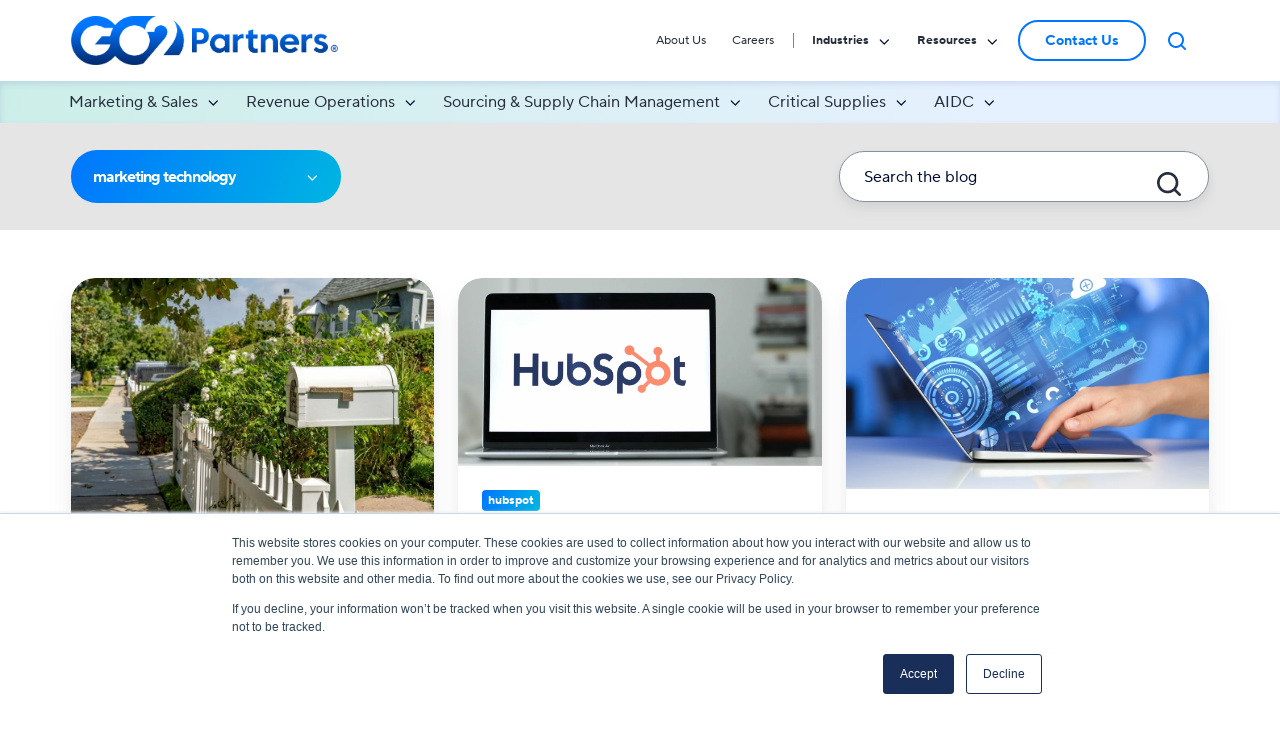

--- FILE ---
content_type: text/html; charset=UTF-8
request_url: https://growth.go2partners.com/blog/tag/marketing-technology
body_size: 22174
content:
<!doctype html><html lang="en" class="no-js blog-2 blog-2--listing"><head>
    <meta charset="utf-8">
    <title>GO2 Marketing Blog | Engage and Motivate Employees, Customers and Prospects | marketing technology</title>
    <link rel="shortcut icon" href="https://growth.go2partners.com/hubfs/_GO2%20Logos%202024/Bug%20RGB-Blue.svg">
    <meta name="description" content="marketing technology | Get the latest news, insider tips and proven strategies from the  experts on digital marketing, internal communication, brand promotion, corporate image apparel, marketing communications, marketing technology, and print and campaign execution.">
    
		<script>
			var act = {};
      act.xs = 479;
      act.sm = 767;
      act.md = 1139;
			act.scroll_offset = {
				sm: 63,
				md: 66,
				lg: 115,
				get: function() {
					if(window.matchMedia('(max-width: 767px)').matches) return act.scroll_offset.sm;
					if(window.matchMedia('(min-width: 1140px)').matches) return act.scroll_offset.lg;
					return act.scroll_offset.md;
				},
				set: function(sm, md, lg){
					act.scroll_offset.sm = sm;
					act.scroll_offset.md = md;
					act.scroll_offset.lg = lg;
				}
			};
		</script>
    
<meta name="viewport" content="width=device-width, initial-scale=1">

    <script src="/hs/hsstatic/jquery-libs/static-1.1/jquery/jquery-1.7.1.js"></script>
<script>hsjQuery = window['jQuery'];</script>
    <meta property="og:description" content="marketing technology | Get the latest news, insider tips and proven strategies from the  experts on digital marketing, internal communication, brand promotion, corporate image apparel, marketing communications, marketing technology, and print and campaign execution.">
    <meta property="og:title" content="GO2 Marketing Blog | Engage and Motivate Employees, Customers and Prospects | marketing technology">
    <meta name="twitter:description" content="marketing technology | Get the latest news, insider tips and proven strategies from the  experts on digital marketing, internal communication, brand promotion, corporate image apparel, marketing communications, marketing technology, and print and campaign execution.">
    <meta name="twitter:title" content="GO2 Marketing Blog | Engage and Motivate Employees, Customers and Prospects | marketing technology">

    

    
    <style>
a.cta_button{-moz-box-sizing:content-box !important;-webkit-box-sizing:content-box !important;box-sizing:content-box !important;vertical-align:middle}.hs-breadcrumb-menu{list-style-type:none;margin:0px 0px 0px 0px;padding:0px 0px 0px 0px}.hs-breadcrumb-menu-item{float:left;padding:10px 0px 10px 10px}.hs-breadcrumb-menu-divider:before{content:'›';padding-left:10px}.hs-featured-image-link{border:0}.hs-featured-image{float:right;margin:0 0 20px 20px;max-width:50%}@media (max-width: 568px){.hs-featured-image{float:none;margin:0;width:100%;max-width:100%}}.hs-screen-reader-text{clip:rect(1px, 1px, 1px, 1px);height:1px;overflow:hidden;position:absolute !important;width:1px}
</style>

<link rel="stylesheet" href="https://growth.go2partners.com/hubfs/hub_generated/template_assets/1/101519688526/1768838011538/template_main.min.css">
<link rel="stylesheet" href="https://growth.go2partners.com/hubfs/hub_generated/template_assets/1/101501056089/1768838003547/template_child.min.css">
<link rel="stylesheet" href="https://growth.go2partners.com/hubfs/hub_generated/template_assets/1/101518728036/1768838009363/template_nav.min.css">
<link rel="stylesheet" href="https://growth.go2partners.com/hubfs/hub_generated/template_assets/1/101519849222/1768838013173/template_site-search.min.css">
<link rel="stylesheet" href="https://growth.go2partners.com/hubfs/hub_generated/template_assets/1/101519622494/1768838000771/template_lang-select.min.css">
<link rel="stylesheet" href="https://growth.go2partners.com/hubfs/hub_generated/template_assets/1/101517926944/1768838016332/template_mobile-nav.min.css">
<link rel="stylesheet" href="https://growth.go2partners.com/hubfs/hub_generated/template_assets/1/110314299678/1768838002384/template_nav-go2.css">
<link rel="stylesheet" href="https://growth.go2partners.com/hubfs/hub_generated/template_assets/1/101517926943/1768838003807/template_header-01.css">
<link rel="stylesheet" href="https://growth.go2partners.com/hubfs/hub_generated/template_assets/1/101519688525/1768838003670/template_drop-down.min.css">
<link rel="stylesheet" href="https://growth.go2partners.com/hubfs/hub_generated/template_assets/1/101519456799/1768838007711/template_search-box.min.css">
<link rel="stylesheet" href="https://growth.go2partners.com/hubfs/hub_generated/template_assets/1/101519622489/1768838005035/template_blog-card.min.css">
<link rel="stylesheet" href="https://growth.go2partners.com/hubfs/hub_generated/template_assets/1/101519488128/1768838003529/template_blog-toolbar-1.min.css">
<link rel="stylesheet" href="https://growth.go2partners.com/hubfs/hub_generated/template_assets/1/101519488131/1768838007538/template_blog-listing-2.min.css">
<link rel="stylesheet" href="https://growth.go2partners.com/hubfs/hub_generated/template_assets/1/101519488130/1768838002375/template_blog-search.min.css">
<link rel="stylesheet" href="/hs/hsstatic/AsyncSupport/static-1.501/sass/rss_post_listing.css">
<link rel="stylesheet" href="https://growth.go2partners.com/hubfs/hub_generated/template_assets/1/110315298590/1768838007216/template_footer-nav-go2.min.css">
<link rel="stylesheet" href="https://growth.go2partners.com/hubfs/hub_generated/module_assets/1/101519688524/1740966161953/module_icon.min.css">
<link rel="stylesheet" href="https://growth.go2partners.com/hubfs/hub_generated/template_assets/1/110314429236/1768838004923/template_site-search-footer.min.css">
<link rel="stylesheet" href="https://growth.go2partners.com/hubfs/hub_generated/template_assets/1/101519488146/1768838000779/template_rich-text.min.css">
<link rel="stylesheet" href="https://growth.go2partners.com/hubfs/hub_generated/template_assets/1/101519849218/1768838005038/template_footer-11.min.css">
<link class="hs-async-css" rel="preload" href="https://growth.go2partners.com/hubfs/hub_generated/template_assets/1/101522415487/1768838004770/template_modal.min.css" as="style" onload="this.onload=null;this.rel='stylesheet'">
<noscript><link rel="stylesheet" href="https://growth.go2partners.com/hubfs/hub_generated/template_assets/1/101522415487/1768838004770/template_modal.min.css"></noscript>
    

    
<!--  Added by GoogleAnalytics4 integration -->
<script>
var _hsp = window._hsp = window._hsp || [];
window.dataLayer = window.dataLayer || [];
function gtag(){dataLayer.push(arguments);}

var useGoogleConsentModeV2 = true;
var waitForUpdateMillis = 1000;


if (!window._hsGoogleConsentRunOnce) {
  window._hsGoogleConsentRunOnce = true;

  gtag('consent', 'default', {
    'ad_storage': 'denied',
    'analytics_storage': 'denied',
    'ad_user_data': 'denied',
    'ad_personalization': 'denied',
    'wait_for_update': waitForUpdateMillis
  });

  if (useGoogleConsentModeV2) {
    _hsp.push(['useGoogleConsentModeV2'])
  } else {
    _hsp.push(['addPrivacyConsentListener', function(consent){
      var hasAnalyticsConsent = consent && (consent.allowed || (consent.categories && consent.categories.analytics));
      var hasAdsConsent = consent && (consent.allowed || (consent.categories && consent.categories.advertisement));

      gtag('consent', 'update', {
        'ad_storage': hasAdsConsent ? 'granted' : 'denied',
        'analytics_storage': hasAnalyticsConsent ? 'granted' : 'denied',
        'ad_user_data': hasAdsConsent ? 'granted' : 'denied',
        'ad_personalization': hasAdsConsent ? 'granted' : 'denied'
      });
    }]);
  }
}

gtag('js', new Date());
gtag('set', 'developer_id.dZTQ1Zm', true);
gtag('config', 'G-9JGLSQK8BW');
</script>
<script async src="https://www.googletagmanager.com/gtag/js?id=G-9JGLSQK8BW"></script>

<!-- /Added by GoogleAnalytics4 integration -->


<script type="text/javascript">
/*_linkedin_partner_id = "1472634";
window._linkedin_data_partner_ids = window._linkedin_data_partner_ids || [];
window._linkedin_data_partner_ids.push(_linkedin_partner_id);*/
</script><script type="text/javascript">
/*(function(l) {
if (!l){window.lintrk = function(a,b){window.lintrk.q.push([a,b])};
window.lintrk.q=[]}
var s = document.getElementsByTagName("script")[0];
var b = document.createElement("script");
b.type = "text/javascript";b.async = true;
b.src = "https://snap.licdn.com/li.lms-analytics/insight.min.js";
s.parentNode.insertBefore(b, s);})(window.lintrk);*/
</script>
<noscript>
<!-- <img height="1" width="1" style="display:none;" alt="" src="https://px.ads.linkedin.com/collect/?pid=1472634&fmt=gif" /> -->
</noscript>
<script src="https://tag.clearbitscripts.com/v1/pk_00be4ee7d70084d6d15cc5f34b66141b/tags.js" referrerpolicy="strict-origin-when-cross-origin"></script>
<script id="warmly-script-loader" src="https://opps-widget.getwarmly.com/warmly.js?clientId=dd8c1379fea74e724f9a9857f1238692" defer></script>

<!-- Google Tag Manager -->
<script>(function(w,d,s,l,i){w[l]=w[l]||[];w[l].push({'gtm.start':
new Date().getTime(),event:'gtm.js'});var f=d.getElementsByTagName(s)[0],
j=d.createElement(s),dl=l!='dataLayer'?'&l='+l:'';j.async=true;j.src=
'https://www.googletagmanager.com/gtm.js?id='+i+dl;f.parentNode.insertBefore(j,f);
})(window,document,'script','dataLayer','GTM-5QP6JN7K');</script>
<!-- End Google Tag Manager -->

<script>"use strict";(c=>{const t=document,r=(e,...d)=>{const s=t.head.appendChild(t.createElement(e));return d.forEach(a=>s.setAttribute(a[0],a[1])),s};r("meta",["name","navu:site"],["content",c]),r("script",["src","https://embed.navu.co/boot.js"],["async","true"]);const n=sessionStorage.getItem("nv-sidebar");if(n){const e=JSON.parse(n);e.css&&(r("style",["data-widget","sidebar"]).innerHTML=e.css);const d=(e.colorTheme||"light").trim().replace(/s/gi,"-").toLowerCase(),s=e.layoutTheme||"classic-dockable",a=["nv-sidebar-"+e.state,`nv-sidebar-color-${d}`,`nv-sidebar-layout-${s}`],o=()=>t.body.classList.add(...a);if(t.body){o();return}const i=t.readyState;i==="interactive"||i==="complete"?o():t.addEventListener("DOMContentLoaded",()=>o())}})("S27T994");</script>
<meta name="twitter:site" content="@GO2_Partners">
<meta property="og:url" content="https://growth.go2partners.com/blog/tag/marketing-technology">
<meta property="og:type" content="blog">
<meta name="twitter:card" content="summary">
<link rel="alternate" type="application/rss+xml" href="https://growth.go2partners.com/blog/rss.xml">
<meta name="twitter:domain" content="growth.go2partners.com">
<script src="//platform.linkedin.com/in.js" type="text/javascript">
    lang: en_US
</script>

<meta http-equiv="content-language" content="en">







  <meta name="generator" content="HubSpot"></head>
  <body class="  hs-content-id-103871081749 hs-blog-listing hs-blog-id-7959863604">
    <div id="top"></div>
    <div class="page">
      
        <div data-global-resource-path="GO2-Act3 child/partials/header-01.html"><style>
  #hs_cos_wrapper_static_header_button .btn .btn--outline .btn--medium .btn--accent .btn--pill .btn--static_header_buttons-1 a {
    padding-left: 25px;
    padding-right: 25px;

  }

</style>














  


<header class="header header--1  header--sticky header--w-search header--wo-lang hs-search-hidden">
  <div class="header__sticky-wrapper">
    <div class="header__sticky-element">
      <div class="header__section header__section--main section">
        <div class="header__center container">
          <div class="row items-center">
            <div class="col s3 md-s3 sm-s4 justify-center">
              <div class="header__logo">
                <div class="header__logo__static">
                  
                    <div id="hs_cos_wrapper_static_header_logo" class="hs_cos_wrapper hs_cos_wrapper_widget hs_cos_wrapper_type_module widget-type-logo" style="" data-hs-cos-general-type="widget" data-hs-cos-type="module">
  






















  
  <span id="hs_cos_wrapper_static_header_logo_hs_logo_widget" class="hs_cos_wrapper hs_cos_wrapper_widget hs_cos_wrapper_type_logo" style="" data-hs-cos-general-type="widget" data-hs-cos-type="logo"><a href="https://www.go2partners.com/" id="hs-link-static_header_logo_hs_logo_widget" style="border-width:0px;border:0px;"><img src="https://growth.go2partners.com/hs-fs/hubfs/_go2partners.com%202024/GO2-Partners-Horiz-Gradient.png?width=1366&amp;height=253&amp;name=GO2-Partners-Horiz-Gradient.png" class="hs-image-widget " height="253" style="height: auto;width:1366px;border-width:0px;border:0px;" width="1366" alt="GO2-Partners-Horiz-Gradient" title="GO2-Partners-Horiz-Gradient" loading="eager" srcset="https://growth.go2partners.com/hs-fs/hubfs/_go2partners.com%202024/GO2-Partners-Horiz-Gradient.png?width=683&amp;height=127&amp;name=GO2-Partners-Horiz-Gradient.png 683w, https://growth.go2partners.com/hs-fs/hubfs/_go2partners.com%202024/GO2-Partners-Horiz-Gradient.png?width=1366&amp;height=253&amp;name=GO2-Partners-Horiz-Gradient.png 1366w, https://growth.go2partners.com/hs-fs/hubfs/_go2partners.com%202024/GO2-Partners-Horiz-Gradient.png?width=2049&amp;height=380&amp;name=GO2-Partners-Horiz-Gradient.png 2049w, https://growth.go2partners.com/hs-fs/hubfs/_go2partners.com%202024/GO2-Partners-Horiz-Gradient.png?width=2732&amp;height=506&amp;name=GO2-Partners-Horiz-Gradient.png 2732w, https://growth.go2partners.com/hs-fs/hubfs/_go2partners.com%202024/GO2-Partners-Horiz-Gradient.png?width=3415&amp;height=633&amp;name=GO2-Partners-Horiz-Gradient.png 3415w, https://growth.go2partners.com/hs-fs/hubfs/_go2partners.com%202024/GO2-Partners-Horiz-Gradient.png?width=4098&amp;height=759&amp;name=GO2-Partners-Horiz-Gradient.png 4098w" sizes="(max-width: 1366px) 100vw, 1366px"></a></span>
</div>
                  
                </div>
                <div class="header__logo__overlap">
                  
                    <div id="hs_cos_wrapper_overlapping_header_logo" class="hs_cos_wrapper hs_cos_wrapper_widget hs_cos_wrapper_type_module widget-type-logo" style="" data-hs-cos-general-type="widget" data-hs-cos-type="module">
  






















  
  <span id="hs_cos_wrapper_overlapping_header_logo_hs_logo_widget" class="hs_cos_wrapper hs_cos_wrapper_widget hs_cos_wrapper_type_logo" style="" data-hs-cos-general-type="widget" data-hs-cos-type="logo"><a href="/" id="hs-link-overlapping_header_logo_hs_logo_widget" style="border-width:0px;border:0px;"><img src="https://growth.go2partners.com/hubfs/_GO2%20Logos%202024/Horiz%20RGB-Gradient.svg" class="hs-image-widget " height="55" style="height: auto;width:300px;border-width:0px;border:0px;" width="300" alt="Horiz RGB-Gradient" title="Horiz RGB-Gradient" loading="eager"></a></span>
</div>
                  
                </div>
                
                  <div class="header__logo__sticky">
                    
                      <div id="hs_cos_wrapper_sticky_header_logo" class="hs_cos_wrapper hs_cos_wrapper_widget hs_cos_wrapper_type_module widget-type-logo" style="" data-hs-cos-general-type="widget" data-hs-cos-type="module">
  






















  
  <span id="hs_cos_wrapper_sticky_header_logo_hs_logo_widget" class="hs_cos_wrapper hs_cos_wrapper_widget hs_cos_wrapper_type_logo" style="" data-hs-cos-general-type="widget" data-hs-cos-type="logo"><a href="/" id="hs-link-sticky_header_logo_hs_logo_widget" style="border-width:0px;border:0px;"><img src="https://growth.go2partners.com/hubfs/_GO2%20Logos%202024/Horiz%20RGB-Gradient.svg" class="hs-image-widget " height="55" style="height: auto;width:300px;border-width:0px;border:0px;" width="300" alt="Horiz RGB-Gradient" title="Horiz RGB-Gradient" loading="eager"></a></span>
</div>
                    
                  </div>
                
              </div>
            </div>
            <div class="col s9 md-s9 sm-s8">
              <div class="flex flex-row items-center justify-end no-shrink wrap">
                <div class="header__nav">
                  <div id="hs_cos_wrapper_header_nav" class="hs_cos_wrapper hs_cos_wrapper_widget hs_cos_wrapper_type_module" style="" data-hs-cos-general-type="widget" data-hs-cos-type="module">




<div class="module module--header_nav module--nav">
    <div class="module__inner">

  <nav class="nav nav--light nav--on-hover nav--arrows hs-skip-lang-url-rewrite" flyout-delay="200" aria-label="Top">
    
  
  
    
    <ul class="nav__list nav__list--level1" role="menubar">
      <li class="nav__item" role="none">
        <a id="navlink_header_nav_1_1" class="nav__link" href="https://www.go2partners.com/about-go2-partners" role="menuitem">About Us</a>
        
          
  
  

        
      </li>
      
  
    
    
      <li class="nav__item" role="none">
        <a id="navlink_header_nav_1_2" class="nav__link" href="https://www.go2partners.com/go2-partners-careers" role="menuitem">Careers</a>
        
          
  
  

        
      </li>
      
  
    
    
      <li class="nav__item nav__item--branch" role="none">
        <a id="navlink_header_nav_1_3" class="nav__link" href="javascript:;" role="menuitem" aria-expanded="true">Industries</a>
        
          
  
  
    
    <ul class="nav__list nav__list--level2 nav__list--flyout" role="menu">
      <li class="nav__item" role="none">
        <a id="navlink_header_nav_2_1" class="nav__link" href="https://www.go2partners.com/industries/warehousing-distribution-and-logistics" role="menuitem">Warehousing</a>
        
          
  
  

        
      </li>
      
  
    
    
      <li class="nav__item" role="none">
        <a id="navlink_header_nav_2_2" class="nav__link" href="https://www.go2partners.com/industries/heavy-industrials-metals-manufacturing" role="menuitem">Heavy Industrial and Metals Manufacturing</a>
        
          
  
  

        
      </li>
      
  
    
    
      <li class="nav__item" role="none">
        <a id="navlink_header_nav_2_3" class="nav__link" href="https://www.go2partners.com/industries/franchise" role="menuitem">Franchise</a>
        
          
  
  

        
      </li>
      
  
    
    
      <li class="nav__item" role="none">
        <a id="navlink_header_nav_2_4" class="nav__link" href="https://www.go2partners.com/industries/manufacturing-industrial" role="menuitem">Manufacturing</a>
        
          
  
  

        
      </li>
      
  
    
    
      <li class="nav__item" role="none">
        <a id="navlink_header_nav_2_5" class="nav__link" href="https://www.go2partners.com/industries/restaurants" role="menuitem">Restaurant</a>
        
          
  
  

        
      </li>
      
  
    
    
      <li class="nav__item" role="none">
        <a id="navlink_header_nav_2_6" class="nav__link" href="https://www.go2partners.com/industries/retail" role="menuitem">Retail</a>
        
          
  
  

        
      </li>
      
  
    
    
      <li class="nav__item" role="none">
        <a id="navlink_header_nav_2_7" class="nav__link" href="https://www.go2partners.com/industries/finance" role="menuitem">Finance</a>
        
          
  
  

        
      </li>
      
  
    
    
      <li class="nav__item" role="none">
        <a id="navlink_header_nav_2_8" class="nav__link" href="https://www.go2partners.com/industries/insurance" role="menuitem">Insurance</a>
        
          
  
  

        
      </li>
      
  
    
    
      <li class="nav__item" role="none">
        <a id="navlink_header_nav_2_9" class="nav__link" href="https://www.go2partners.com/industries/entertainment" role="menuitem">Entertainment</a>
        
          
  
  

        
      </li>
      
  
    
    
      <li class="nav__item" role="none">
        <a id="navlink_header_nav_2_10" class="nav__link" href="https://www.go2partners.com/industries/building-products" role="menuitem">Building Products</a>
        
          
  
  

        
      </li>
      
  
    
    
      <li class="nav__item nav__item--branch" role="none">
        <a id="navlink_header_nav_2_11" class="nav__link" href="https://labmedia.go2partners.com" role="menuitem" aria-expanded="true">Labs and Medical</a>
        
          
  
  
    
    <ul class="nav__list nav__list--level3 nav__list--flyout" role="menu">
      <li class="nav__item" role="none">
        <a id="navlink_header_nav_3_1" class="nav__link" href="https://labmedia.go2partners.com/labs/express-lab-solutions" role="menuitem">Express Lab Solutions</a>
        
          
  
  

        
      </li>
      
  
    
    
      <li class="nav__item" role="none">
        <a id="navlink_header_nav_3_2" class="nav__link" href="https://labmedia.go2partners.com/medical-testing-new-challenges-new-solutions" role="menuitem">Critical Supplies</a>
        
          
  
  

        
      </li>
      
  
    
    
      <li class="nav__item" role="none">
        <a id="navlink_header_nav_3_3" class="nav__link" href="https://labmedia.go2partners.com/numbers-management" role="menuitem">Numbers Management</a>
        
          
  
  

        
      </li>
      
  
    
    
      <li class="nav__item" role="none">
        <a id="navlink_header_nav_3_4" class="nav__link" href="https://labmedia.go2partners.com/labs/lab-audit" role="menuitem">Lab Audit</a>
        
          
  
  

        
      </li>
      </ul>
  

        
      </li>
      
  
    
    
      <li class="nav__item" role="none">
        <a id="navlink_header_nav_2_12" class="nav__link" href="https://www.go2partners.com/industries/hr-human-resources-and-payroll" role="menuitem">HR/Payroll</a>
        
          
  
  

        
      </li>
      
  
    
    
      <li class="nav__item" role="none">
        <a id="navlink_header_nav_2_13" class="nav__link" href="https://www.go2partners.com/industries/movers" role="menuitem">Movers</a>
        
          
  
  

        
      </li>
      
  
    
    
      <li class="nav__item" role="none">
        <a id="navlink_header_nav_2_14" class="nav__link" href="https://www.go2partners.com/industries/cannabis" role="menuitem">Cannabis</a>
        
          
  
  

        
      </li>
      
  
    
    
      <li class="nav__item" role="none">
        <a id="navlink_header_nav_2_15" class="nav__link" href="https://www.go2partners.com/industries/saas" role="menuitem">SAAS</a>
        
          
  
  

        
      </li>
      </ul>
  

        
      </li>
      
  
    
    
      <li class="nav__item nav__item--branch" role="none">
        <a id="navlink_header_nav_1_4" class="nav__link" href="javascript:;" role="menuitem" aria-expanded="true">Resources</a>
        
          
  
  
    
    <ul class="nav__list nav__list--level2 nav__list--flyout" role="menu">
      <li class="nav__item" role="none">
        <a id="navlink_header_nav_2_1" class="nav__link" href="https://www.go2partners.com/go2-service-portal" role="menuitem">GO2 Service Portal</a>
        
          
  
  

        
      </li>
      
  
    
    
      <li class="nav__item" role="none">
        <a id="navlink_header_nav_2_2" class="nav__link" href="https://www.go2partners.com/success-stories" role="menuitem">Success Stories</a>
        
          
  
  

        
      </li>
      
  
    
    
      <li class="nav__item" role="none">
        <a id="navlink_header_nav_2_3" class="nav__link" href="https://growth.go2partners.com/blog" role="menuitem">Revenue Growth Blog</a>
        
          
  
  

        
      </li>
      
  
    
    
      <li class="nav__item" role="none">
        <a id="navlink_header_nav_2_4" class="nav__link" href="https://www.go2partners.com/blog" role="menuitem">Operations Blog</a>
        
          
  
  

        
      </li>
      
  
    
    
      <li class="nav__item" role="none">
        <a id="navlink_header_nav_2_5" class="nav__link" href="https://www.go2partners.com/guide-to-thermal-printing" role="menuitem">Guide to Thermal Printing</a>
        
          
  
  

        
      </li>
      
  
    
    
      <li class="nav__item" role="none">
        <a id="navlink_header_nav_2_6" class="nav__link" href="https://growth.go2partners.com/go2-website-grader" role="menuitem">Website Grader</a>
        
          
  
  

        
      </li>
      
  
    
    
      <li class="nav__item" role="none">
        <a id="navlink_header_nav_2_7" class="nav__link" href="https://growth.go2partners.com/go2-marketing-scorecard-for-business" role="menuitem">Marketing Scorecard</a>
        
          
  
  

        
      </li>
      
  
    
    
      <li class="nav__item" role="none">
        <a id="navlink_header_nav_2_8" class="nav__link" href="https://growth.go2partners.com/campaign-roi-calculator" role="menuitem">Marketing ROI Calculator</a>
        
          
  
  

        
      </li>
      </ul>
  

        
      </li>
      </ul>
  

  </nav>

    </div>
  </div>

</div>
                </div>
                <div>
                  <div id="fcta1" class="header_cta">
                    <div class="header__buttons">
                      <div class="header__buttons__static">
                        <div id="hs_cos_wrapper_static_header_buttons" class="hs_cos_wrapper hs_cos_wrapper_widget hs_cos_wrapper_type_module" style="" data-hs-cos-general-type="widget" data-hs-cos-type="module">



<div class="module module--static_header_buttons module--button">
    <div class="module__inner">

<div>
  
</div>
  <div class="inline-items"><a href="https://www.go2partners.com/contact-go2-partners" class="btn btn--outline btn--medium btn--accent btn--pill  btn--static_header_buttons-1">
          
          Contact Us
        </a></div>

    </div>
  </div>
</div>
                      </div>
                      <div class="header__buttons__overlap">
                        <div id="hs_cos_wrapper_overlapping_header_buttons" class="hs_cos_wrapper hs_cos_wrapper_widget hs_cos_wrapper_type_module" style="" data-hs-cos-general-type="widget" data-hs-cos-type="module">



<div class="module module--overlapping_header_buttons module--button">
    <div class="module__inner">

<div>
  
</div>
  <div class="inline-items"></div>

    </div>
  </div>
</div>
                      </div>
                      
                        <div class="header__search">
                          <div id="hs_cos_wrapper_header_search" class="hs_cos_wrapper hs_cos_wrapper_widget hs_cos_wrapper_type_module" style="" data-hs-cos-general-type="widget" data-hs-cos-type="module">





<style>
 /* -----------Sync Adjust to match XD design------------ */
#hs_cos_wrapper_header_search .ui-icon svg {
  display:block;
  width:1.5rem;
  height:1.5rem;
  pointer-events:none;
}

/* -----------END Sync Adjust to match XD design------------ */
.site-search--light .site-search__open,
.site-search--light .site-search__open:hover,
.site-search--light .site-search__close,
.site-search--light .site-search__close:hover {
  color: #0076FF!important;
}
</style>

<div id="header_search" class="site-search site-search--light txt--light">
  <a class="site-search__open ui-icon" role="button" aria-label="Open search window">
    <svg width="24" height="24" viewbox="0 0 24 24" xmlns="http://www.w3.org/2000/svg">
      <path d="M20.71 19.29L17.31 15.9C18.407 14.5025 19.0022 12.7767 19 11C19 9.41775 18.5308 7.87103 17.6518 6.55544C16.7727 5.23984 15.5233 4.21446 14.0615 3.60896C12.5997 3.00346 10.9911 2.84504 9.43928 3.15372C7.88743 3.4624 6.46197 4.22433 5.34315 5.34315C4.22433 6.46197 3.4624 7.88743 3.15372 9.43928C2.84504 10.9911 3.00347 12.5997 3.60897 14.0615C4.21447 15.5233 5.23985 16.7727 6.55544 17.6518C7.87103 18.5308 9.41775 19 11 19C12.7767 19.0022 14.5025 18.407 15.9 17.31L19.29 20.71C19.383 20.8037 19.4936 20.8781 19.6154 20.9289C19.7373 20.9797 19.868 21.0058 20 21.0058C20.132 21.0058 20.2627 20.9797 20.3846 20.9289C20.5064 20.8781 20.617 20.8037 20.71 20.71C20.8037 20.617 20.8781 20.5064 20.9289 20.3846C20.9797 20.2627 21.0058 20.132 21.0058 20C21.0058 19.868 20.9797 19.7373 20.9289 19.6154C20.8781 19.4936 20.8037 19.383 20.71 19.29ZM5 11C5 9.81331 5.3519 8.65327 6.01119 7.66658C6.67047 6.67988 7.60755 5.91085 8.7039 5.45672C9.80026 5.0026 11.0067 4.88378 12.1705 5.11529C13.3344 5.3468 14.4035 5.91824 15.2426 6.75736C16.0818 7.59647 16.6532 8.66557 16.8847 9.82946C17.1162 10.9933 16.9974 12.1997 16.5433 13.2961C16.0892 14.3925 15.3201 15.3295 14.3334 15.9888C13.3467 16.6481 12.1867 17 11 17C9.4087 17 7.88258 16.3679 6.75736 15.2426C5.63214 14.1174 5 12.5913 5 11Z" fill="currentColor" />
    </svg>
  </a>
  <div class="site-search__popup">
    <div class="site-search__bar">
      <form id="searchForm" class="site-search__form" autocomplete="off" results-zero-text="Sorry, no results found.">
        <input class="site-search__input" id="searchInput" name="searchInput" type="text" placeholder="Search our website" title="Search our website">
        <input name="portalId" type="hidden" value="2696666">
        <input name="language" type="hidden" value="en">
        <input name="domains" type="hidden" value="">
        <button class="site-search__submit ui-icon" type="submit" aria-label="Search">
          <svg width="24" height="24" viewbox="0 0 24 24" xmlns="http://www.w3.org/2000/svg">
            <path d="M20.71 19.29L17.31 15.9C18.407 14.5025 19.0022 12.7767 19 11C19 9.41775 18.5308 7.87103 17.6518 6.55544C16.7727 5.23984 15.5233 4.21446 14.0615 3.60896C12.5997 3.00346 10.9911 2.84504 9.43928 3.15372C7.88743 3.4624 6.46197 4.22433 5.34315 5.34315C4.22433 6.46197 3.4624 7.88743 3.15372 9.43928C2.84504 10.9911 3.00347 12.5997 3.60897 14.0615C4.21447 15.5233 5.23985 16.7727 6.55544 17.6518C7.87103 18.5308 9.41775 19 11 19C12.7767 19.0022 14.5025 18.407 15.9 17.31L19.29 20.71C19.383 20.8037 19.4936 20.8781 19.6154 20.9289C19.7373 20.9797 19.868 21.0058 20 21.0058C20.132 21.0058 20.2627 20.9797 20.3846 20.9289C20.5064 20.8781 20.617 20.8037 20.71 20.71C20.8037 20.617 20.8781 20.5064 20.9289 20.3846C20.9797 20.2627 21.0058 20.132 21.0058 20C21.0058 19.868 20.9797 19.7373 20.9289 19.6154C20.8781 19.4936 20.8037 19.383 20.71 19.29ZM5 11C5 9.81331 5.3519 8.65327 6.01119 7.66658C6.67047 6.67988 7.60755 5.91085 8.7039 5.45672C9.80026 5.0026 11.0067 4.88378 12.1705 5.11529C13.3344 5.3468 14.4035 5.91824 15.2426 6.75736C16.0818 7.59647 16.6532 8.66557 16.8847 9.82946C17.1162 10.9933 16.9974 12.1997 16.5433 13.2961C16.0892 14.3925 15.3201 15.3295 14.3334 15.9888C13.3467 16.6481 12.1867 17 11 17C9.4087 17 7.88258 16.3679 6.75736 15.2426C5.63214 14.1174 5 12.5913 5 11Z" fill="currentColor"></path>
          </svg>
        </button>
        <a class="site-search__close ui-icon" role="button" aria-label="Close search window">
          <svg width="24" height="24" viewbox="0 0 24 24" xmlns="http://www.w3.org/2000/svg">
            <path d="M20.707 4.707a1 1 0 0 0-1.414-1.414L12 10.586 4.707 3.293a1 1 0 0 0-1.414 1.414L10.586 12l-7.293 7.293a1 1 0 1 0 1.414 1.414L12 13.414l7.293 7.293a1 1 0 0 0 1.414-1.414L13.414 12l7.293-7.293z" fill="currentColor" />
          </svg>
        </a>
      </form>
    </div>
    <div class="site-search__results">
      <div class="site-search__results-block">
        <div class="site-search__result-template">
          <div class="site-search__result-title ui-label"></div>
          <div class="site-search__result-desc small-text"></div>
        </div>
        <button class="site-search__more btn btn--fill btn--medium btn--accent">More results</button>
      </div>
    </div>
  </div>
</div></div>
                        </div>
                      
                    </div>
                    
                    <div class="header__lang">
                      <div id="hs_cos_wrapper_header_lang" class="hs_cos_wrapper hs_cos_wrapper_widget hs_cos_wrapper_type_module" style="" data-hs-cos-general-type="widget" data-hs-cos-type="module">

<div class="module module--header_lang module--lang-select">
    <div class="module__inner">

  

    </div>
  </div>
</div>
                    </div>
                    
                      <div class="header__buttons__sticky">
                        <div id="hs_cos_wrapper_sticky_header_buttons" class="hs_cos_wrapper hs_cos_wrapper_widget hs_cos_wrapper_type_module" style="" data-hs-cos-general-type="widget" data-hs-cos-type="module">



<div class="module module--sticky_header_buttons module--button">
    <div class="module__inner">

<div>
  
</div>
  <div class="inline-items"></div>

    </div>
  </div>
</div>
                      </div>
                    
                  </div>
                </div>
                
                <div class="header__mobile-nav">
                  <div id="hs_cos_wrapper_header_mobile_nav" class="hs_cos_wrapper hs_cos_wrapper_widget hs_cos_wrapper_type_module" style="" data-hs-cos-general-type="widget" data-hs-cos-type="module">





<div class="module module--header_mobile_nav module--mnav">
    <div class="module__inner">

  <div class="mnav mnav--light">
    <a class="mnav__open ui-icon" href="javascript:;" role="button" aria-label="Open menu">
      <svg width="24" height="24" viewbox="0 0 24 24" xmlns="http://www.w3.org/2000/svg">
        <path d="M3 6a1 1 0 0 1 1-1h16a1 1 0 1 1 0 2H4a1 1 0 0 1-1-1zm0 6a1 1 0 0 1 1-1h16a1 1 0 1 1 0 2H4a1 1 0 0 1-1-1zm1 5a1 1 0 1 0 0 2h16a1 1 0 1 0 0-2H4z" fill="currentColor" />
      </svg>
    </a>
    <div class="mnav__overlay"></div>
    <div class="mnav__popup">
      
      <div class="mnav__section mnav__section--first mnav__menu hs-skip-lang-url-rewrite">
        
  
  
    <ul class="mnav__menu__list mnav__menu__list--level1">
      <li class="mnav__menu__item mnav__menu__item--parent">
        <div class="mnav__menu__label">
          <a class="mnav__menu__link" href="javascript:;">Industries</a>
          
            <div class="mnav__menu__toggle" role="button">
              <div class="mnav__menu__toggle__open-icon">
                <svg class="mnav__menu__toggle__open" width="24" height="24" viewbox="0 0 24 24" xmlns="http://www.w3.org/2000/svg">
                  <path d="M5.29289 8.29289C4.90237 8.68342 4.90237 9.31658 5.29289 9.70711L11.2929 15.7071C11.6834 16.0976 12.3166 16.0976 12.7071 15.7071L18.7071 9.70711C19.0976 9.31658 19.0976 8.68342 18.7071 8.29289C18.3166 7.90237 17.6834 7.90237 17.2929 8.29289L12 13.5858L6.70711 8.29289C6.31658 7.90237 5.68342 7.90237 5.29289 8.29289Z" fill="currentColor" />
                </svg>
              </div>
              <div class="mnav__menu__toggle__close-icon">
                <svg width="24" height="24" viewbox="0 0 24 24" xmlns="http://www.w3.org/2000/svg">
                  <path d="M5.29289 15.7071C4.90237 15.3166 4.90237 14.6834 5.29289 14.2929L11.2929 8.29289C11.6834 7.90237 12.3166 7.90237 12.7071 8.29289L18.7071 14.2929C19.0976 14.6834 19.0976 15.3166 18.7071 15.7071C18.3166 16.0976 17.6834 16.0976 17.2929 15.7071L12 10.4142L6.70711 15.7071C6.31658 16.0976 5.68342 16.0976 5.29289 15.7071Z" fill="currentColor" />
                </svg>
              </div>
            </div>
          
        </div>
        
  
  
    <ul class="mnav__menu__list mnav__menu__list--level2 mnav__menu__list--child">
      <li class="mnav__menu__item">
        <div class="mnav__menu__label">
          <a class="mnav__menu__link" href="https://www.go2partners.com/industries/warehousing-distribution-and-logistics">Warehousing</a>
          
        </div>
        
  
  

      </li>
    
  
    
      <li class="mnav__menu__item">
        <div class="mnav__menu__label">
          <a class="mnav__menu__link" href="https://www.go2partners.com/industries/heavy-industrials-metals-manufacturing">Heavy Industrial and Manufacturing</a>
          
        </div>
        
  
  

      </li>
    
  
    
      <li class="mnav__menu__item">
        <div class="mnav__menu__label">
          <a class="mnav__menu__link" href="https://www.go2partners.com/industries/franchise">Franchise</a>
          
        </div>
        
  
  

      </li>
    
  
    
      <li class="mnav__menu__item">
        <div class="mnav__menu__label">
          <a class="mnav__menu__link" href="https://www.go2partners.com/industries/restaurants">Restaurant</a>
          
        </div>
        
  
  

      </li>
    
  
    
      <li class="mnav__menu__item">
        <div class="mnav__menu__label">
          <a class="mnav__menu__link" href="https://www.go2partners.com/industries/retail">Retail</a>
          
        </div>
        
  
  

      </li>
    
  
    
      <li class="mnav__menu__item">
        <div class="mnav__menu__label">
          <a class="mnav__menu__link" href="https://www.go2partners.com/industries/finance">Finance</a>
          
        </div>
        
  
  

      </li>
    
  
    
      <li class="mnav__menu__item">
        <div class="mnav__menu__label">
          <a class="mnav__menu__link" href="https://www.go2partners.com/industries/insurance">Insurance</a>
          
        </div>
        
  
  

      </li>
    
  
    
      <li class="mnav__menu__item">
        <div class="mnav__menu__label">
          <a class="mnav__menu__link" href="https://www.go2partners.com/industries/entertainment">Entertainment</a>
          
        </div>
        
  
  

      </li>
    
  
    
      <li class="mnav__menu__item">
        <div class="mnav__menu__label">
          <a class="mnav__menu__link" href="https://www.go2partners.com/industries/building-products">Building Products</a>
          
        </div>
        
  
  

      </li>
    
  
    
      <li class="mnav__menu__item mnav__menu__item--parent">
        <div class="mnav__menu__label">
          <a class="mnav__menu__link" href="https://labmedia.go2partners.com">Labs/Healthcare</a>
          
            <div class="mnav__menu__toggle" role="button">
              <div class="mnav__menu__toggle__open-icon">
                <svg class="mnav__menu__toggle__open" width="24" height="24" viewbox="0 0 24 24" xmlns="http://www.w3.org/2000/svg">
                  <path d="M5.29289 8.29289C4.90237 8.68342 4.90237 9.31658 5.29289 9.70711L11.2929 15.7071C11.6834 16.0976 12.3166 16.0976 12.7071 15.7071L18.7071 9.70711C19.0976 9.31658 19.0976 8.68342 18.7071 8.29289C18.3166 7.90237 17.6834 7.90237 17.2929 8.29289L12 13.5858L6.70711 8.29289C6.31658 7.90237 5.68342 7.90237 5.29289 8.29289Z" fill="currentColor" />
                </svg>
              </div>
              <div class="mnav__menu__toggle__close-icon">
                <svg width="24" height="24" viewbox="0 0 24 24" xmlns="http://www.w3.org/2000/svg">
                  <path d="M5.29289 15.7071C4.90237 15.3166 4.90237 14.6834 5.29289 14.2929L11.2929 8.29289C11.6834 7.90237 12.3166 7.90237 12.7071 8.29289L18.7071 14.2929C19.0976 14.6834 19.0976 15.3166 18.7071 15.7071C18.3166 16.0976 17.6834 16.0976 17.2929 15.7071L12 10.4142L6.70711 15.7071C6.31658 16.0976 5.68342 16.0976 5.29289 15.7071Z" fill="currentColor" />
                </svg>
              </div>
            </div>
          
        </div>
        
  
  
    <ul class="mnav__menu__list mnav__menu__list--level3 mnav__menu__list--child">
      <li class="mnav__menu__item">
        <div class="mnav__menu__label">
          <a class="mnav__menu__link" href="https://labmedia.go2partners.com/labs/express-lab-solutions">Express Lab Solutions</a>
          
        </div>
        
  
  

      </li>
    
  
    
      <li class="mnav__menu__item">
        <div class="mnav__menu__label">
          <a class="mnav__menu__link" href="https://labmedia.go2partners.com/numbers-management">Numbers Management</a>
          
        </div>
        
  
  

      </li>
    
  
    
      <li class="mnav__menu__item">
        <div class="mnav__menu__label">
          <a class="mnav__menu__link" href="https://labmedia.go2partners.com/labs/lab-audit">Lab Audit</a>
          
        </div>
        
  
  

      </li>
    </ul>
  

      </li>
    
  
    
      <li class="mnav__menu__item">
        <div class="mnav__menu__label">
          <a class="mnav__menu__link" href="https://www.go2partners.com/industries/hr-human-resources-and-payroll">HR/Payroll</a>
          
        </div>
        
  
  

      </li>
    
  
    
      <li class="mnav__menu__item">
        <div class="mnav__menu__label">
          <a class="mnav__menu__link" href="https://www.go2partners.com/industries/movers">Movers</a>
          
        </div>
        
  
  

      </li>
    
  
    
      <li class="mnav__menu__item">
        <div class="mnav__menu__label">
          <a class="mnav__menu__link" href="https://www.go2partners.com/industries/cannabis">Cannabis</a>
          
        </div>
        
  
  

      </li>
    
  
    
      <li class="mnav__menu__item">
        <div class="mnav__menu__label">
          <a class="mnav__menu__link" href="https://www.go2partners.com/industries/saas">SAAS</a>
          
        </div>
        
  
  

      </li>
    
  
    
      <li class="mnav__menu__item">
        <div class="mnav__menu__label">
          <a class="mnav__menu__link" href="https://www.go2partners.com/industries/manufacturing-industrial">Manufacturing</a>
          
        </div>
        
  
  

      </li>
    </ul>
  

      </li>
    
  
    
      <li class="mnav__menu__item mnav__menu__item--parent">
        <div class="mnav__menu__label">
          <a class="mnav__menu__link" href="javascript:;">Resources</a>
          
            <div class="mnav__menu__toggle" role="button">
              <div class="mnav__menu__toggle__open-icon">
                <svg class="mnav__menu__toggle__open" width="24" height="24" viewbox="0 0 24 24" xmlns="http://www.w3.org/2000/svg">
                  <path d="M5.29289 8.29289C4.90237 8.68342 4.90237 9.31658 5.29289 9.70711L11.2929 15.7071C11.6834 16.0976 12.3166 16.0976 12.7071 15.7071L18.7071 9.70711C19.0976 9.31658 19.0976 8.68342 18.7071 8.29289C18.3166 7.90237 17.6834 7.90237 17.2929 8.29289L12 13.5858L6.70711 8.29289C6.31658 7.90237 5.68342 7.90237 5.29289 8.29289Z" fill="currentColor" />
                </svg>
              </div>
              <div class="mnav__menu__toggle__close-icon">
                <svg width="24" height="24" viewbox="0 0 24 24" xmlns="http://www.w3.org/2000/svg">
                  <path d="M5.29289 15.7071C4.90237 15.3166 4.90237 14.6834 5.29289 14.2929L11.2929 8.29289C11.6834 7.90237 12.3166 7.90237 12.7071 8.29289L18.7071 14.2929C19.0976 14.6834 19.0976 15.3166 18.7071 15.7071C18.3166 16.0976 17.6834 16.0976 17.2929 15.7071L12 10.4142L6.70711 15.7071C6.31658 16.0976 5.68342 16.0976 5.29289 15.7071Z" fill="currentColor" />
                </svg>
              </div>
            </div>
          
        </div>
        
  
  
    <ul class="mnav__menu__list mnav__menu__list--level2 mnav__menu__list--child">
      <li class="mnav__menu__item">
        <div class="mnav__menu__label">
          <a class="mnav__menu__link" href="https://www.go2partners.com/go2-service-portal">GO2 Service Portal</a>
          
        </div>
        
  
  

      </li>
    
  
    
      <li class="mnav__menu__item">
        <div class="mnav__menu__label">
          <a class="mnav__menu__link" href="https://growth.go2partners.com/blog">Revenue Growth Blog</a>
          
        </div>
        
  
  

      </li>
    
  
    
      <li class="mnav__menu__item">
        <div class="mnav__menu__label">
          <a class="mnav__menu__link" href="https://www.go2partners.com/blog">Operations Blog</a>
          
        </div>
        
  
  

      </li>
    
  
    
      <li class="mnav__menu__item">
        <div class="mnav__menu__label">
          <a class="mnav__menu__link" href="https://www.go2partners.com/guide-to-thermal-printing">Guide to Thermal Printing</a>
          
        </div>
        
  
  

      </li>
    
  
    
      <li class="mnav__menu__item">
        <div class="mnav__menu__label">
          <a class="mnav__menu__link" href="https://growth.go2partners.com/go2-website-grader">Website Grader</a>
          
        </div>
        
  
  

      </li>
    
  
    
      <li class="mnav__menu__item">
        <div class="mnav__menu__label">
          <a class="mnav__menu__link" href="https://growth.go2partners.com/campaign-roi-calculator">Marketing ROI Calculator</a>
          
        </div>
        
  
  

      </li>
    
  
    
      <li class="mnav__menu__item">
        <div class="mnav__menu__label">
          <a class="mnav__menu__link" href="https://growth.go2partners.com/go2-marketing-scorecard-for-business">Marketing Scorecard</a>
          
        </div>
        
  
  

      </li>
    </ul>
  

      </li>
    
  
    
      <li class="mnav__menu__item mnav__menu__item--parent">
        <div class="mnav__menu__label">
          <a class="mnav__menu__link" href="javascript:;">Marketing &amp; Sales</a>
          
            <div class="mnav__menu__toggle" role="button">
              <div class="mnav__menu__toggle__open-icon">
                <svg class="mnav__menu__toggle__open" width="24" height="24" viewbox="0 0 24 24" xmlns="http://www.w3.org/2000/svg">
                  <path d="M5.29289 8.29289C4.90237 8.68342 4.90237 9.31658 5.29289 9.70711L11.2929 15.7071C11.6834 16.0976 12.3166 16.0976 12.7071 15.7071L18.7071 9.70711C19.0976 9.31658 19.0976 8.68342 18.7071 8.29289C18.3166 7.90237 17.6834 7.90237 17.2929 8.29289L12 13.5858L6.70711 8.29289C6.31658 7.90237 5.68342 7.90237 5.29289 8.29289Z" fill="currentColor" />
                </svg>
              </div>
              <div class="mnav__menu__toggle__close-icon">
                <svg width="24" height="24" viewbox="0 0 24 24" xmlns="http://www.w3.org/2000/svg">
                  <path d="M5.29289 15.7071C4.90237 15.3166 4.90237 14.6834 5.29289 14.2929L11.2929 8.29289C11.6834 7.90237 12.3166 7.90237 12.7071 8.29289L18.7071 14.2929C19.0976 14.6834 19.0976 15.3166 18.7071 15.7071C18.3166 16.0976 17.6834 16.0976 17.2929 15.7071L12 10.4142L6.70711 15.7071C6.31658 16.0976 5.68342 16.0976 5.29289 15.7071Z" fill="currentColor" />
                </svg>
              </div>
            </div>
          
        </div>
        
  
  
    <ul class="mnav__menu__list mnav__menu__list--level2 mnav__menu__list--child">
      <li class="mnav__menu__item mnav__menu__item--parent">
        <div class="mnav__menu__label">
          <a class="mnav__menu__link" href="javascript:;">Digital/Inbound Marketing</a>
          
            <div class="mnav__menu__toggle" role="button">
              <div class="mnav__menu__toggle__open-icon">
                <svg class="mnav__menu__toggle__open" width="24" height="24" viewbox="0 0 24 24" xmlns="http://www.w3.org/2000/svg">
                  <path d="M5.29289 8.29289C4.90237 8.68342 4.90237 9.31658 5.29289 9.70711L11.2929 15.7071C11.6834 16.0976 12.3166 16.0976 12.7071 15.7071L18.7071 9.70711C19.0976 9.31658 19.0976 8.68342 18.7071 8.29289C18.3166 7.90237 17.6834 7.90237 17.2929 8.29289L12 13.5858L6.70711 8.29289C6.31658 7.90237 5.68342 7.90237 5.29289 8.29289Z" fill="currentColor" />
                </svg>
              </div>
              <div class="mnav__menu__toggle__close-icon">
                <svg width="24" height="24" viewbox="0 0 24 24" xmlns="http://www.w3.org/2000/svg">
                  <path d="M5.29289 15.7071C4.90237 15.3166 4.90237 14.6834 5.29289 14.2929L11.2929 8.29289C11.6834 7.90237 12.3166 7.90237 12.7071 8.29289L18.7071 14.2929C19.0976 14.6834 19.0976 15.3166 18.7071 15.7071C18.3166 16.0976 17.6834 16.0976 17.2929 15.7071L12 10.4142L6.70711 15.7071C6.31658 16.0976 5.68342 16.0976 5.29289 15.7071Z" fill="currentColor" />
                </svg>
              </div>
            </div>
          
        </div>
        
  
  
    <ul class="mnav__menu__list mnav__menu__list--level3 mnav__menu__list--child">
      <li class="mnav__menu__item">
        <div class="mnav__menu__label">
          <a class="mnav__menu__link" href="https://growth.go2partners.com/strategic-growth-planning">Strategic Planning</a>
          
        </div>
        
  
  

      </li>
    
  
    
      <li class="mnav__menu__item">
        <div class="mnav__menu__label">
          <a class="mnav__menu__link" href="https://growth.go2partners.com/marketing/digital-inbound-marketing/content-marketing">Content Marketing</a>
          
        </div>
        
  
  

      </li>
    
  
    
      <li class="mnav__menu__item">
        <div class="mnav__menu__label">
          <a class="mnav__menu__link" href="https://growth.go2partners.com/marketing/digital-inbound-marketing/lead-generation">Lead Generation</a>
          
        </div>
        
  
  

      </li>
    
  
    
      <li class="mnav__menu__item">
        <div class="mnav__menu__label">
          <a class="mnav__menu__link" href="https://growth.go2partners.com/marketing/digital-inbound-marketing/social-media">Social Media</a>
          
        </div>
        
  
  

      </li>
    
  
    
      <li class="mnav__menu__item">
        <div class="mnav__menu__label">
          <a class="mnav__menu__link" href="https://growth.go2partners.com/marketing/digital-inbound-marketing/search-engine-marketing">Search Engine Marketing</a>
          
        </div>
        
  
  

      </li>
    
  
    
      <li class="mnav__menu__item">
        <div class="mnav__menu__label">
          <a class="mnav__menu__link" href="https://growth.go2partners.com/marketing/digital-inbound-marketing/seo-strategies">SEO Strategies</a>
          
        </div>
        
  
  

      </li>
    
  
    
      <li class="mnav__menu__item">
        <div class="mnav__menu__label">
          <a class="mnav__menu__link" href="https://growth.go2partners.com/marketing/digital-inbound-marketing/hubspot-implementation">HubSpot Implementation</a>
          
        </div>
        
  
  

      </li>
    </ul>
  

      </li>
    </ul>
  

      </li>
    
  
    
      <li class="mnav__menu__item">
        <div class="mnav__menu__label">
          <a class="mnav__menu__link" href="https://growth.go2partners.com/marketing/sales-enablement">Sales Enablement</a>
          
        </div>
        
  
  

      </li>
    
  
    
      <li class="mnav__menu__item">
        <div class="mnav__menu__label">
          <a class="mnav__menu__link" href="https://growth.go2partners.com/marketing/event-marketing">Event Marketing</a>
          
        </div>
        
  
  

      </li>
    
  
    
      <li class="mnav__menu__item">
        <div class="mnav__menu__label">
          <a class="mnav__menu__link" href="https://growth.go2partners.com/marketing/marketing-execution">Marketing Execution</a>
          
        </div>
        
  
  

      </li>
    
  
    
      <li class="mnav__menu__item mnav__menu__item--parent">
        <div class="mnav__menu__label">
          <a class="mnav__menu__link" href="https://growth.go2partners.com/marketing/marketing-technology">Marketing Technology</a>
          
            <div class="mnav__menu__toggle" role="button">
              <div class="mnav__menu__toggle__open-icon">
                <svg class="mnav__menu__toggle__open" width="24" height="24" viewbox="0 0 24 24" xmlns="http://www.w3.org/2000/svg">
                  <path d="M5.29289 8.29289C4.90237 8.68342 4.90237 9.31658 5.29289 9.70711L11.2929 15.7071C11.6834 16.0976 12.3166 16.0976 12.7071 15.7071L18.7071 9.70711C19.0976 9.31658 19.0976 8.68342 18.7071 8.29289C18.3166 7.90237 17.6834 7.90237 17.2929 8.29289L12 13.5858L6.70711 8.29289C6.31658 7.90237 5.68342 7.90237 5.29289 8.29289Z" fill="currentColor" />
                </svg>
              </div>
              <div class="mnav__menu__toggle__close-icon">
                <svg width="24" height="24" viewbox="0 0 24 24" xmlns="http://www.w3.org/2000/svg">
                  <path d="M5.29289 15.7071C4.90237 15.3166 4.90237 14.6834 5.29289 14.2929L11.2929 8.29289C11.6834 7.90237 12.3166 7.90237 12.7071 8.29289L18.7071 14.2929C19.0976 14.6834 19.0976 15.3166 18.7071 15.7071C18.3166 16.0976 17.6834 16.0976 17.2929 15.7071L12 10.4142L6.70711 15.7071C6.31658 16.0976 5.68342 16.0976 5.29289 15.7071Z" fill="currentColor" />
                </svg>
              </div>
            </div>
          
        </div>
        
  
  
    <ul class="mnav__menu__list mnav__menu__list--level2 mnav__menu__list--child">
      <li class="mnav__menu__item">
        <div class="mnav__menu__label">
          <a class="mnav__menu__link" href="https://growth.go2partners.com/marketing/marketing-technology/web-development">Web Development</a>
          
        </div>
        
  
  

      </li>
    
  
    
      <li class="mnav__menu__item">
        <div class="mnav__menu__label">
          <a class="mnav__menu__link" href="https://growth.go2partners.com/marketing/marketing-technology/configurator">Configurator</a>
          
        </div>
        
  
  

      </li>
    </ul>
  

      </li>
    
  
    
      <li class="mnav__menu__item mnav__menu__item--parent">
        <div class="mnav__menu__label">
          <a class="mnav__menu__link" href="https://growth.go2partners.com/marketing/employee-engagement">Employee Engagement</a>
          
            <div class="mnav__menu__toggle" role="button">
              <div class="mnav__menu__toggle__open-icon">
                <svg class="mnav__menu__toggle__open" width="24" height="24" viewbox="0 0 24 24" xmlns="http://www.w3.org/2000/svg">
                  <path d="M5.29289 8.29289C4.90237 8.68342 4.90237 9.31658 5.29289 9.70711L11.2929 15.7071C11.6834 16.0976 12.3166 16.0976 12.7071 15.7071L18.7071 9.70711C19.0976 9.31658 19.0976 8.68342 18.7071 8.29289C18.3166 7.90237 17.6834 7.90237 17.2929 8.29289L12 13.5858L6.70711 8.29289C6.31658 7.90237 5.68342 7.90237 5.29289 8.29289Z" fill="currentColor" />
                </svg>
              </div>
              <div class="mnav__menu__toggle__close-icon">
                <svg width="24" height="24" viewbox="0 0 24 24" xmlns="http://www.w3.org/2000/svg">
                  <path d="M5.29289 15.7071C4.90237 15.3166 4.90237 14.6834 5.29289 14.2929L11.2929 8.29289C11.6834 7.90237 12.3166 7.90237 12.7071 8.29289L18.7071 14.2929C19.0976 14.6834 19.0976 15.3166 18.7071 15.7071C18.3166 16.0976 17.6834 16.0976 17.2929 15.7071L12 10.4142L6.70711 15.7071C6.31658 16.0976 5.68342 16.0976 5.29289 15.7071Z" fill="currentColor" />
                </svg>
              </div>
            </div>
          
        </div>
        
  
  
    <ul class="mnav__menu__list mnav__menu__list--level2 mnav__menu__list--child">
      <li class="mnav__menu__item">
        <div class="mnav__menu__label">
          <a class="mnav__menu__link" href="https://growth.go2partners.com/marketing/employee-engagement/internal-communications">Internal Comms</a>
          
        </div>
        
  
  

      </li>
    
  
    
      <li class="mnav__menu__item">
        <div class="mnav__menu__label">
          <a class="mnav__menu__link" href="https://growth.go2partners.com/marketing/employee-engagement/employee-experience">Employee Experience</a>
          
        </div>
        
  
  

      </li>
    
  
    
      <li class="mnav__menu__item">
        <div class="mnav__menu__label">
          <a class="mnav__menu__link" href="https://growth.go2partners.com/marketing/employee-engagement/launch-programs">Launch Programs</a>
          
        </div>
        
  
  

      </li>
    </ul>
  

      </li>
    
  
    
      <li class="mnav__menu__item">
        <div class="mnav__menu__label">
          <a class="mnav__menu__link" href="https://growth.go2partners.com/marketing/creative-services">Creative Services</a>
          
        </div>
        
  
  

      </li>
    
  
    
      <li class="mnav__menu__item">
        <div class="mnav__menu__label">
          <a class="mnav__menu__link" href="https://growth.go2partners.com/marketing/marketing-collateral">Marketing Collateral</a>
          
        </div>
        
  
  

      </li>
    
  
    
      <li class="mnav__menu__item">
        <div class="mnav__menu__label">
          <a class="mnav__menu__link" href="https://growth.go2partners.com/marketing/promotional-products">Promotional Products</a>
          
        </div>
        
  
  

      </li>
    
  
    
      <li class="mnav__menu__item mnav__menu__item--parent">
        <div class="mnav__menu__label">
          <a class="mnav__menu__link" href="javascript:;">Revenue Operations</a>
          
            <div class="mnav__menu__toggle" role="button">
              <div class="mnav__menu__toggle__open-icon">
                <svg class="mnav__menu__toggle__open" width="24" height="24" viewbox="0 0 24 24" xmlns="http://www.w3.org/2000/svg">
                  <path d="M5.29289 8.29289C4.90237 8.68342 4.90237 9.31658 5.29289 9.70711L11.2929 15.7071C11.6834 16.0976 12.3166 16.0976 12.7071 15.7071L18.7071 9.70711C19.0976 9.31658 19.0976 8.68342 18.7071 8.29289C18.3166 7.90237 17.6834 7.90237 17.2929 8.29289L12 13.5858L6.70711 8.29289C6.31658 7.90237 5.68342 7.90237 5.29289 8.29289Z" fill="currentColor" />
                </svg>
              </div>
              <div class="mnav__menu__toggle__close-icon">
                <svg width="24" height="24" viewbox="0 0 24 24" xmlns="http://www.w3.org/2000/svg">
                  <path d="M5.29289 15.7071C4.90237 15.3166 4.90237 14.6834 5.29289 14.2929L11.2929 8.29289C11.6834 7.90237 12.3166 7.90237 12.7071 8.29289L18.7071 14.2929C19.0976 14.6834 19.0976 15.3166 18.7071 15.7071C18.3166 16.0976 17.6834 16.0976 17.2929 15.7071L12 10.4142L6.70711 15.7071C6.31658 16.0976 5.68342 16.0976 5.29289 15.7071Z" fill="currentColor" />
                </svg>
              </div>
            </div>
          
        </div>
        
  
  
    <ul class="mnav__menu__list mnav__menu__list--level2 mnav__menu__list--child">
      <li class="mnav__menu__item">
        <div class="mnav__menu__label">
          <a class="mnav__menu__link" href="https://growth.go2partners.com/go2-ai-solutions">AI Transformation</a>
          
        </div>
        
  
  

      </li>
    
  
    
      <li class="mnav__menu__item">
        <div class="mnav__menu__label">
          <a class="mnav__menu__link" href="https://growth.go2partners.com/revenue-operations/sales-operations">Sales Operations</a>
          
        </div>
        
  
  

      </li>
    
  
    
      <li class="mnav__menu__item">
        <div class="mnav__menu__label">
          <a class="mnav__menu__link" href="https://growth.go2partners.com/revenue-operations/marketing-operations">Marketing Operations</a>
          
        </div>
        
  
  

      </li>
    
  
    
      <li class="mnav__menu__item">
        <div class="mnav__menu__label">
          <a class="mnav__menu__link" href="https://growth.go2partners.com/revenue/b2becommerce">B2B Ecommerce</a>
          
        </div>
        
  
  

      </li>
    
  
    
      <li class="mnav__menu__item">
        <div class="mnav__menu__label">
          <a class="mnav__menu__link" href="https://growth.go2partners.com/revenue-operations/product-information-management">PIM</a>
          
        </div>
        
  
  

      </li>
    
  
    
      <li class="mnav__menu__item">
        <div class="mnav__menu__label">
          <a class="mnav__menu__link" href="https://growth.go2partners.com/revenue-operations/integrations">Integrations</a>
          
        </div>
        
  
  

      </li>
    
  
    
      <li class="mnav__menu__item">
        <div class="mnav__menu__label">
          <a class="mnav__menu__link" href="https://growth.go2partners.com/revenue/kitting-and-fulfillment">Kitting &amp; Fulfillment</a>
          
        </div>
        
  
  

      </li>
    </ul>
  

      </li>
    
  
    
      <li class="mnav__menu__item mnav__menu__item--parent">
        <div class="mnav__menu__label">
          <a class="mnav__menu__link" href="javascript:;">Corporate Apparel</a>
          
            <div class="mnav__menu__toggle" role="button">
              <div class="mnav__menu__toggle__open-icon">
                <svg class="mnav__menu__toggle__open" width="24" height="24" viewbox="0 0 24 24" xmlns="http://www.w3.org/2000/svg">
                  <path d="M5.29289 8.29289C4.90237 8.68342 4.90237 9.31658 5.29289 9.70711L11.2929 15.7071C11.6834 16.0976 12.3166 16.0976 12.7071 15.7071L18.7071 9.70711C19.0976 9.31658 19.0976 8.68342 18.7071 8.29289C18.3166 7.90237 17.6834 7.90237 17.2929 8.29289L12 13.5858L6.70711 8.29289C6.31658 7.90237 5.68342 7.90237 5.29289 8.29289Z" fill="currentColor" />
                </svg>
              </div>
              <div class="mnav__menu__toggle__close-icon">
                <svg width="24" height="24" viewbox="0 0 24 24" xmlns="http://www.w3.org/2000/svg">
                  <path d="M5.29289 15.7071C4.90237 15.3166 4.90237 14.6834 5.29289 14.2929L11.2929 8.29289C11.6834 7.90237 12.3166 7.90237 12.7071 8.29289L18.7071 14.2929C19.0976 14.6834 19.0976 15.3166 18.7071 15.7071C18.3166 16.0976 17.6834 16.0976 17.2929 15.7071L12 10.4142L6.70711 15.7071C6.31658 16.0976 5.68342 16.0976 5.29289 15.7071Z" fill="currentColor" />
                </svg>
              </div>
            </div>
          
        </div>
        
  
  
    <ul class="mnav__menu__list mnav__menu__list--level2 mnav__menu__list--child">
      <li class="mnav__menu__item">
        <div class="mnav__menu__label">
          <a class="mnav__menu__link" href="https://growth.go2partners.com/revenue/corporate-apparel/branded-apparel">Branded Apparel</a>
          
        </div>
        
  
  

      </li>
    </ul>
  

      </li>
    
  
    
      <li class="mnav__menu__item mnav__menu__item--parent">
        <div class="mnav__menu__label">
          <a class="mnav__menu__link" href="javascript:;">Sourcing &amp; Supply Chain Management</a>
          
            <div class="mnav__menu__toggle" role="button">
              <div class="mnav__menu__toggle__open-icon">
                <svg class="mnav__menu__toggle__open" width="24" height="24" viewbox="0 0 24 24" xmlns="http://www.w3.org/2000/svg">
                  <path d="M5.29289 8.29289C4.90237 8.68342 4.90237 9.31658 5.29289 9.70711L11.2929 15.7071C11.6834 16.0976 12.3166 16.0976 12.7071 15.7071L18.7071 9.70711C19.0976 9.31658 19.0976 8.68342 18.7071 8.29289C18.3166 7.90237 17.6834 7.90237 17.2929 8.29289L12 13.5858L6.70711 8.29289C6.31658 7.90237 5.68342 7.90237 5.29289 8.29289Z" fill="currentColor" />
                </svg>
              </div>
              <div class="mnav__menu__toggle__close-icon">
                <svg width="24" height="24" viewbox="0 0 24 24" xmlns="http://www.w3.org/2000/svg">
                  <path d="M5.29289 15.7071C4.90237 15.3166 4.90237 14.6834 5.29289 14.2929L11.2929 8.29289C11.6834 7.90237 12.3166 7.90237 12.7071 8.29289L18.7071 14.2929C19.0976 14.6834 19.0976 15.3166 18.7071 15.7071C18.3166 16.0976 17.6834 16.0976 17.2929 15.7071L12 10.4142L6.70711 15.7071C6.31658 16.0976 5.68342 16.0976 5.29289 15.7071Z" fill="currentColor" />
                </svg>
              </div>
            </div>
          
        </div>
        
  
  
    <ul class="mnav__menu__list mnav__menu__list--level2 mnav__menu__list--child">
      <li class="mnav__menu__item">
        <div class="mnav__menu__label">
          <a class="mnav__menu__link" href="https://www.go2partners.com/sourcing-supply-chain/procurement">Supply Chain Procurement</a>
          
        </div>
        
  
  

      </li>
    
  
    
      <li class="mnav__menu__item">
        <div class="mnav__menu__label">
          <a class="mnav__menu__link" href="https://www.go2partners.com/sourcing-supply-chain/sourcing-management">Sourcing Management</a>
          
        </div>
        
  
  

      </li>
    
  
    
      <li class="mnav__menu__item">
        <div class="mnav__menu__label">
          <a class="mnav__menu__link" href="https://www.go2partners.com/sourcing-supply-chain/cost-reduction">Cost Reduction</a>
          
        </div>
        
  
  

      </li>
    </ul>
  

      </li>
    
  
    
      <li class="mnav__menu__item mnav__menu__item--parent">
        <div class="mnav__menu__label">
          <a class="mnav__menu__link" href="javascript:;">Critical Supplies</a>
          
            <div class="mnav__menu__toggle" role="button">
              <div class="mnav__menu__toggle__open-icon">
                <svg class="mnav__menu__toggle__open" width="24" height="24" viewbox="0 0 24 24" xmlns="http://www.w3.org/2000/svg">
                  <path d="M5.29289 8.29289C4.90237 8.68342 4.90237 9.31658 5.29289 9.70711L11.2929 15.7071C11.6834 16.0976 12.3166 16.0976 12.7071 15.7071L18.7071 9.70711C19.0976 9.31658 19.0976 8.68342 18.7071 8.29289C18.3166 7.90237 17.6834 7.90237 17.2929 8.29289L12 13.5858L6.70711 8.29289C6.31658 7.90237 5.68342 7.90237 5.29289 8.29289Z" fill="currentColor" />
                </svg>
              </div>
              <div class="mnav__menu__toggle__close-icon">
                <svg width="24" height="24" viewbox="0 0 24 24" xmlns="http://www.w3.org/2000/svg">
                  <path d="M5.29289 15.7071C4.90237 15.3166 4.90237 14.6834 5.29289 14.2929L11.2929 8.29289C11.6834 7.90237 12.3166 7.90237 12.7071 8.29289L18.7071 14.2929C19.0976 14.6834 19.0976 15.3166 18.7071 15.7071C18.3166 16.0976 17.6834 16.0976 17.2929 15.7071L12 10.4142L6.70711 15.7071C6.31658 16.0976 5.68342 16.0976 5.29289 15.7071Z" fill="currentColor" />
                </svg>
              </div>
            </div>
          
        </div>
        
  
  
    <ul class="mnav__menu__list mnav__menu__list--level2 mnav__menu__list--child">
      <li class="mnav__menu__item">
        <div class="mnav__menu__label">
          <a class="mnav__menu__link" href="https://www.go2partners.com/critical-supplies/packaging">Packaging</a>
          
        </div>
        
  
  

      </li>
    
  
    
      <li class="mnav__menu__item">
        <div class="mnav__menu__label">
          <a class="mnav__menu__link" href="https://www.go2partners.com/critical-supplies/custom-and-stock-labels">Labels</a>
          
        </div>
        
  
  

      </li>
    
  
    
      <li class="mnav__menu__item">
        <div class="mnav__menu__label">
          <a class="mnav__menu__link" href="https://www.go2partners.com/critical-supplies/warehouse-signage">Warehouse Signage</a>
          
        </div>
        
  
  

      </li>
    
  
    
      <li class="mnav__menu__item">
        <div class="mnav__menu__label">
          <a class="mnav__menu__link" href="https://www.go2partners.com/documents-forms/print-services-custom-document-design">Print Services and Custom Documents</a>
          
        </div>
        
  
  

      </li>
    
  
    
      <li class="mnav__menu__item">
        <div class="mnav__menu__label">
          <a class="mnav__menu__link" href="https://www.go2partners.com/documents-forms/secure-documents">Secure Docs</a>
          
        </div>
        
  
  

      </li>
    </ul>
  

      </li>
    
  
    
      <li class="mnav__menu__item mnav__menu__item--parent">
        <div class="mnav__menu__label">
          <a class="mnav__menu__link" href="javascript:;">AIDC</a>
          
            <div class="mnav__menu__toggle" role="button">
              <div class="mnav__menu__toggle__open-icon">
                <svg class="mnav__menu__toggle__open" width="24" height="24" viewbox="0 0 24 24" xmlns="http://www.w3.org/2000/svg">
                  <path d="M5.29289 8.29289C4.90237 8.68342 4.90237 9.31658 5.29289 9.70711L11.2929 15.7071C11.6834 16.0976 12.3166 16.0976 12.7071 15.7071L18.7071 9.70711C19.0976 9.31658 19.0976 8.68342 18.7071 8.29289C18.3166 7.90237 17.6834 7.90237 17.2929 8.29289L12 13.5858L6.70711 8.29289C6.31658 7.90237 5.68342 7.90237 5.29289 8.29289Z" fill="currentColor" />
                </svg>
              </div>
              <div class="mnav__menu__toggle__close-icon">
                <svg width="24" height="24" viewbox="0 0 24 24" xmlns="http://www.w3.org/2000/svg">
                  <path d="M5.29289 15.7071C4.90237 15.3166 4.90237 14.6834 5.29289 14.2929L11.2929 8.29289C11.6834 7.90237 12.3166 7.90237 12.7071 8.29289L18.7071 14.2929C19.0976 14.6834 19.0976 15.3166 18.7071 15.7071C18.3166 16.0976 17.6834 16.0976 17.2929 15.7071L12 10.4142L6.70711 15.7071C6.31658 16.0976 5.68342 16.0976 5.29289 15.7071Z" fill="currentColor" />
                </svg>
              </div>
            </div>
          
        </div>
        
  
  
    <ul class="mnav__menu__list mnav__menu__list--level2 mnav__menu__list--child">
      <li class="mnav__menu__item">
        <div class="mnav__menu__label">
          <a class="mnav__menu__link" href="https://www.go2partners.com/aidc-solutions-go2-partners">AIDC Solutions</a>
          
        </div>
        
  
  

      </li>
    
  
    
      <li class="mnav__menu__item">
        <div class="mnav__menu__label">
          <a class="mnav__menu__link" href="https://www.go2partners.com/critical-supplies/custom-and-stock-labels">Labels &amp; Media</a>
          
        </div>
        
  
  

      </li>
    
  
    
      <li class="mnav__menu__item">
        <div class="mnav__menu__label">
          <a class="mnav__menu__link" href="https://www.go2partners.com/critical-supplies/manufacturing-tracking-solutions">Tracking Solutions</a>
          
        </div>
        
  
  

      </li>
    </ul>
  

      </li>
    
  
    
      <li class="mnav__menu__item mnav__menu__item--parent">
        <div class="mnav__menu__label">
          <a class="mnav__menu__link" href="https://www.go2partners.com/about-go2-partners">About Us</a>
          
            <div class="mnav__menu__toggle" role="button">
              <div class="mnav__menu__toggle__open-icon">
                <svg class="mnav__menu__toggle__open" width="24" height="24" viewbox="0 0 24 24" xmlns="http://www.w3.org/2000/svg">
                  <path d="M5.29289 8.29289C4.90237 8.68342 4.90237 9.31658 5.29289 9.70711L11.2929 15.7071C11.6834 16.0976 12.3166 16.0976 12.7071 15.7071L18.7071 9.70711C19.0976 9.31658 19.0976 8.68342 18.7071 8.29289C18.3166 7.90237 17.6834 7.90237 17.2929 8.29289L12 13.5858L6.70711 8.29289C6.31658 7.90237 5.68342 7.90237 5.29289 8.29289Z" fill="currentColor" />
                </svg>
              </div>
              <div class="mnav__menu__toggle__close-icon">
                <svg width="24" height="24" viewbox="0 0 24 24" xmlns="http://www.w3.org/2000/svg">
                  <path d="M5.29289 15.7071C4.90237 15.3166 4.90237 14.6834 5.29289 14.2929L11.2929 8.29289C11.6834 7.90237 12.3166 7.90237 12.7071 8.29289L18.7071 14.2929C19.0976 14.6834 19.0976 15.3166 18.7071 15.7071C18.3166 16.0976 17.6834 16.0976 17.2929 15.7071L12 10.4142L6.70711 15.7071C6.31658 16.0976 5.68342 16.0976 5.29289 15.7071Z" fill="currentColor" />
                </svg>
              </div>
            </div>
          
        </div>
        
  
  
    <ul class="mnav__menu__list mnav__menu__list--level2 mnav__menu__list--child">
      <li class="mnav__menu__item">
        <div class="mnav__menu__label">
          <a class="mnav__menu__link" href="https://www.go2partners.com/contact-go2-partners">Contact Us</a>
          
        </div>
        
  
  

      </li>
    
  
    
      <li class="mnav__menu__item">
        <div class="mnav__menu__label">
          <a class="mnav__menu__link" href="https://www.go2partners.com/go2-partners-careers">Careers</a>
          
        </div>
        
  
  

      </li>
    </ul>
  

      </li>
    </ul>
  

      </div>
      
      
      
      
      
      
      
      
      
      
      
      <a href="javascript:;" class="mnav__close ui-icon" role="button" aria-label="Open menu">
        <svg width="24" height="24" viewbox="0 0 24 24" xmlns="http://www.w3.org/2000/svg">
          <path d="M20.707 4.707a1 1 0 0 0-1.414-1.414L12 10.586 4.707 3.293a1 1 0 0 0-1.414 1.414L10.586 12l-7.293 7.293a1 1 0 1 0 1.414 1.414L12 13.414l7.293 7.293a1 1 0 0 0 1.414-1.414L13.414 12l7.293-7.293z" fill="currentColor" />
        </svg>
      </a>
    </div>
  </div>

    </div>
  </div>
</div>
                </div>
              </div>
            </div>
          </div>
        </div>
        <div class="go2-nav_container">
          <div class="go2-nav">
            <div id="hs_cos_wrapper_module_16775075566803" class="hs_cos_wrapper hs_cos_wrapper_widget hs_cos_wrapper_type_module" style="" data-hs-cos-general-type="widget" data-hs-cos-type="module">

           <style>
             .module--16813135477602{
             width: 1143px;
             
             }
              #hs_cos_wrapper_module_16775075566803 .row { flex-wrap:nowrap; }

#hs_cos_wrapper_module_16775075566803 .mm_col_none { display:none; }

#hs_cos_wrapper_module_16775075566803 .nav__mega-col { margin-bottom:0px; }

             
             #hs_cos_wrapper_module_16775075566803 .cta_box {
  align-items:center;
  flex-wrap:nowrap;
}

             
              .cta_box  h4 {
                line-height: 1.2;
                margin-bottom: 10px;
             
             }

               .cta_even{
                margin-top: auto;
                margin-bottom: 0px;
                        }
             
             .cta-wrapper{
                display: flex;
                flex-direction: column;
                height: 100%;
             }
                </style>





<style>.module--16775075566803 .module__inner{width:1143px;}</style>
  <div class="module module--16775075566803 module--nav">
    <div class="module__inner">

  <nav class="nav nav--light nav--on-hover nav--arrows hs-skip-lang-url-rewrite" flyout-delay="200" aria-label="Main">
    
  
  
    
    <ul class="nav__list nav__list--level1" role="menubar">
      <li class="nav__item nav__item--branch nav__item--mega-branch" role="none">
        <a id="navlink_module_16775075566803_1_1" class="nav__link" href="javascript:;" role="menuitem" aria-expanded="true">Marketing &amp; Sales<span class="nav__mega-hover-extender"></span></a>
        
          <div class="nav__mega " role="region" aria-labelledby="navlink_module_16775075566803_1_1">
            <div class="container">
              <div class="row">
                <div class="col s12">
                  <div class="row">
                    <div class="nav__mega-cols col s6">
                       <style>
                      #hs_cos_wrapper_module_16775075566803 #navlink_module_16775075566803_1_1_section1_bg {
  background-color:rgba(255,255,255,0.0);
  border-radius:10px;
  padding:20px 20px 0px 20px;
  margin-top:12px;
  margin-bottom:12px;
}

                        </style>
                       <div id="navlink_module_16775075566803_1_1_section1_bg" class="nav__mega-cols col s12">
                      <div id="mm_bottom" class="row justify-between">                                                               
                                          
                        <div class="nav__mega-col col  s6">
                         <ul>
<li><a href="https://growth.go2partners.com/marketing/digital-marketing" rel="noopener" role="menuitem">Digital/Inbound Marketing</a></li>
<ul>
<li><a href="//growth.go2partners.com/strategic-growth-planning" rel="noopener" role="menuitem">Strategic Planning</a></li>
<li><a href="//growth.go2partners.com/marketing/digital-inbound-marketing/content-marketing" rel="noopener" role="menuitem">Content Marketing</a></li>
<li><a href="//growth.go2partners.com/marketing/digital-inbound-marketing/lead-generation" rel="noopener" role="menuitem">Lead Generation</a></li>
<li><a href="//growth.go2partners.com/marketing/digital-inbound-marketing/social-media" rel="noopener" role="menuitem">Social Media</a></li>
<li><a href="//growth.go2partners.com/marketing/digital-inbound-marketing/search-engine-marketing" rel="noopener" role="menuitem">Search Engine Marketing</a></li>
<li><a href="//growth.go2partners.com/marketing/digital-inbound-marketing/seo-strategies" rel="noopener" role="menuitem">SEO Strategies</a></li>
<li><a href="//growth.go2partners.com/marketing/digital-inbound-marketing/hubspot-implementation" rel="noopener" role="menuitem">HubSpot Implementation</a></li>
</ul>
</ul>
<p style="font-size: 8px;">&nbsp;</p>
<ul>
<li><a href="//growth.go2partners.com/marketing/sales-enablement" rel="noopener" role="menuitem">Sales Enablement</a></li>
</ul>
                        </div>                           
                                           
                        <div class="nav__mega-col col  s6">
                         <ul>
<li><a href="https://growth.go2partners.com/marketing/event-marketing" rel="noopener" role="menuitem">Event Marketing</a></li>
<li><a href="https://growth.go2partners.com/marketing/marketing-execution" rel="noopener" role="menuitem">Marketing Execution</a></li>
<li><a href="https://growth.go2partners.com/marketing/marketing-technology" rel="noopener" role="menuitem">Marketing Technology</a></li>
<ul>
<li><a href="https://growth.go2partners.com/marketing/marketing-technology/web-development" rel="noopener" role="menuitem">Web Development</a></li>
<li><a href="https://growth.go2partners.com/marketing/marketing-technology/configurator" rel="noopener" role="menuitem">Configurator</a></li>
</ul>
</ul>
                        </div>                           
                      
                      </div>
                    </div>
                                
                    	
                      
		                    <style>
                      #hs_cos_wrapper_module_16775075566803 #navlink_module_16775075566803_1_1_section_bg {
  background-color:rgba(229,229,229,0.25);
  border-radius:10px;
  padding:20px;
  margin-top:12px;
  margin-bottom:12px;
}

                        </style>
                    <div id="navlink_module_16775075566803_1_1_section_bg" class="nav__mega-cols col s12">
                      <div id="mm_bottom" class="row justify-between">                                                               
                                          
                        <div class="nav__mega-col col  s6">
                         <ul>
<li><a rel="noopener" role="menuitem">Top Industries</a></li>
<ul>
<li><a href="https://labmedia.go2partners.com" rel="noopener" role="menuitem">Labs and Medical </a></li>
<li><a href="https://growth.go2partners.com/industries/manufacturing-industrial" rel="noopener" role="menuitem">Manufacturing</a></li>
<li><a href="https://growth.go2partners.com/industries/franchise" rel="noopener" role="menuitem">Franchise</a></li>
<li><a href="https://growth.go2partners.com/industries/retail" rel="noopener" role="menuitem">Retail</a></li>
<li><a href="https://growth.go2partners.com/industries/entertainment" rel="noopener" role="menuitem">Entertainment</a></li>
</ul>
</ul>
                        </div>                           
                                           
                        <div class="nav__mega-col col  s6">
                         <ul>
<li><a rel="noopener" role="menuitem">Top Resources</a></li>
<ul>
<li><a href="https://growth.go2partners.com/go2-website-grader" rel="noopener" role="menuitem">Website Grader</a></li>
<li><a href="https://growth.go2partners.com/campaign-roi-calculator" rel="noopener" role="menuitem">Marketing ROI Calculator</a></li>
<li><a href="https://growth.go2partners.com/blog" rel="noopener" role="menuitem">Revenue Growth Blog</a></li>
<li><a href="https://www.go2partners.com/blog" rel="noopener" role="menuitem">Operations Blog</a></li>
</ul>
</ul>
                        </div>                           
                      
                      </div>
                    </div>
                      	
                      </div>
                    
                   
                         <div class="cta-wrapper  s6"> 
                       
                      <div class="nav__mega-cols col s12">
                        
                      
		                  <style>
                      #hs_cos_wrapper_module_16775075566803 #navlink_module_16775075566803_1_1_section2_bg {
  background-color:rgba(255,255,255,0.0);
  border-radius:10px;
  padding:20px;
  margin-top:12px;
  margin-bottom:12px;
}

                        </style>
              
                    <div id="navlink_module_16775075566803_1_1_section2_bg" class="nav__mega-cols col s12">
                       <div id="mm_top-right" class="row justify-between">                                                               
                                          
                        <div class="nav__mega-col col  s6">
                         <ul>
<li><a href="https://growth.go2partners.com/marketing/employee-engagement" rel="noopener" role="menuitem">Employee Engagement</a>
<ul>
<li><a href="https://growth.go2partners.com/marketing/employee-engagement/internal-communications" rel="noopener" role="menuitem">Internal Communications</a></li>
<li><a href="https://growth.go2partners.com/marketing/employee-engagement/employee-experience" rel="noopener" role="menuitem">Employee Experience</a></li>
<li><a href="https://growth.go2partners.com/marketing/employee-engagement/launch-programs" rel="noopener" role="menuitem">Launch Programs</a></li>
</ul>
</li>
</ul>

                        </div>                           
                                           
                        <div class="nav__mega-col col  s6">
                         <ul>
<li><a href="https://growth.go2partners.com/marketing/creative-services" rel="noopener" role="menuitem">Creative Services</a></li>
</ul>
<ul>
<li><a href="https://growth.go2partners.com/marketing/marketing-collateral" rel="noopener" role="menuitem">Marketing Collateral</a></li>
</ul>
<ul>
<li><a href="https://growth.go2partners.com/marketing/promotional-products" rel="noopener" role="menuitem">Promotional Products</a></li>
</ul>

                        </div>                           
                      
                      </div>
                  </div>
	              
                     
                        
                        
       	
		               <style>
                    #hs_cos_wrapper_module_16775075566803 #navlink_module_16775075566803_1_1_section-cta_bg {
  background-color:rgba(255,255,255,0.0);
  border-radius:10px;
  padding:20px;
  margin-top:12px;
  margin-bottom:12px;
  width:536px;
  bottom:11px;
  position:relative;
  flex-grow:1;
  border:1px solid #000000;
  display:flex;
  flex-direction:column;
  justify-content:space-around;
  align-content:stretch;
}

                        </style>
                    <div id="navlink_module_16775075566803_1_1_section-cta_bg" class="nav__mega-cols col s12">
                      <div id="mm_top-cta" class="row justify-between ">                                                               
                      
                        <div class="nav__mega-col col  s12 cta_box" style="flex-direction:row-reverse;">
                          
                          <div class="s7" style="display: flex; justify-content: center;padding-left: 10px; padding-right: 10px;">
                          
		                      
		                      
		                      
		                      <img src="https://growth.go2partners.com/hs-fs/hubfs/Holiday%20Gift%20Guide.jpeg?width=384&amp;height=257&amp;name=Holiday%20Gift%20Guide.jpeg" alt="Holiday Gift Guide" loading="eager" width="384" height="257" srcset="https://growth.go2partners.com/hs-fs/hubfs/Holiday%20Gift%20Guide.jpeg?width=192&amp;height=129&amp;name=Holiday%20Gift%20Guide.jpeg 192w, https://growth.go2partners.com/hs-fs/hubfs/Holiday%20Gift%20Guide.jpeg?width=384&amp;height=257&amp;name=Holiday%20Gift%20Guide.jpeg 384w, https://growth.go2partners.com/hs-fs/hubfs/Holiday%20Gift%20Guide.jpeg?width=576&amp;height=386&amp;name=Holiday%20Gift%20Guide.jpeg 576w, https://growth.go2partners.com/hs-fs/hubfs/Holiday%20Gift%20Guide.jpeg?width=768&amp;height=514&amp;name=Holiday%20Gift%20Guide.jpeg 768w, https://growth.go2partners.com/hs-fs/hubfs/Holiday%20Gift%20Guide.jpeg?width=960&amp;height=643&amp;name=Holiday%20Gift%20Guide.jpeg 960w, https://growth.go2partners.com/hs-fs/hubfs/Holiday%20Gift%20Guide.jpeg?width=1152&amp;height=771&amp;name=Holiday%20Gift%20Guide.jpeg 1152w" sizes="(max-width: 384px) 100vw, 384px">
		                      
                             </div>
                          
                          
                           <div class="s5" style="padding-left: 10px; padding-right: 10px;">
                         <h6 style="text-align: left;"><span style="color: #272f3d;">Holiday Gift Guide</span></h6>
<p style="text-align: left;"><span style="color: #272f3d;">Explore this year's top holiday promotional trends.&nbsp;</span></p>
		                     <div style="height: 30px;"></div>
                         <span id="hs_cos_wrapper_module_16775075566803_" class="hs_cos_wrapper hs_cos_wrapper_widget hs_cos_wrapper_type_cta" style="" data-hs-cos-general-type="widget" data-hs-cos-type="cta"><div class="hs-web-interactive-inline" style="" data-hubspot-wrapper-cta-id="194817597014"> 
 <style data-hubspot-cta-style="hs-inline-web-interactive-194817597014">

  a.hs-inline-web-interactive-194817597014 {
    border-radius: 999px;font-size: 0.875rem;  font-family: TT Norms Pro, sans-serif;  font-style: normal;font-weight: 700;
  }

  a.hs-inline-web-interactive-194817597014 {
    -webkit-font-smoothing: antialiased;cursor: pointer;-moz-user-select: none;-webkit-user-select: none;-o-user-select: none;user-select: none;display: inline-block;font-weight: normal;text-align: center;text-decoration: none;-moz-transition: all .4s ease;-webkit-transition: all .4s ease;-o-transition: all .4s ease;background: rgb(0,118,255);border-radius: 6px;border-width: 0px;color: rgb(255,255,255);font-family: sans-serif;height: auto;transition: all .4s ease;padding: 12px 55px;text-shadow: none;width: auto;font-size: 24px;line-height: 1.5em;    border-radius: 999px;font-size: 0.875rem;  font-family: TT Norms Pro, sans-serif;  font-style: normal;font-weight: 700;
  }

  a.hs-inline-web-interactive-194817597014:hover {
    background: rgb(0,129,255);color: rgb(255,255,255);
  }

  a.hs-inline-web-interactive-194817597014:active {
    background: rgb(0,94,204);color: rgb(244,244,244);
  }

  a.hs-inline-web-interactive-194817597014:active:hover {
    background: rgb(0,94,204);color: rgb(244,244,244);
  }

</style> 
 <span class="hs-cta-wrapper hs-web-interactive-wrapper"><span class="hs-cta-node hs-web-interactive-node"> <a href="https://cta-service-cms2.hubspot.com/web-interactives/public/v1/track/click?encryptedPayload=AVxigLJ%2BuuxJsLGQq22BzDmm51N7fBktyYp5EBpIshTeeyRXvy%2FVZ4fERmW7Cl1k2kCoe0n%2BXBUEusv4wdnp93sF3RffhZBYryk%2B5KIzRf7GlLhOrP%2B4s8YEm1vHgWJ%2BNdeYJ8CcACKV7C%2F1k%2Bv7YgJxSwStDTWOZgZPeTjaDACm7iS8kwuo14YQFf2vX08CiW4gMXAj%2Fa7zz1FnHRb%2F7vRRg67JN75igL1EHaotHBHRvXzw3LdkPXc%3D&amp;portalId=2696666" class="hs-inline-web-interactive-194817597014   " data-hubspot-cta-id="194817597014"> Explore the Guide </a> </span></span> 
</div></span>
                          </div>
                        </div>                           
                      
                      </div>

                    </div>
	      	
                        
                  
                  </div>
                       </div> 
                  </div>
                  
                </div>
           
            </div>
        </div>
          </div>
        
      </li>
      
  
    
    
      <li class="nav__item nav__item--branch nav__item--mega-branch" role="none">
        <a id="navlink_module_16775075566803_1_2" class="nav__link" href="javascript:;" role="menuitem" aria-expanded="true">Revenue Operations<span class="nav__mega-hover-extender"></span></a>
        
          <div class="nav__mega " role="region" aria-labelledby="navlink_module_16775075566803_1_2">
            <div class="container">
              <div class="row">
                <div class="col s12">
                  <div class="row">
                    <div class="nav__mega-cols col s6">
                       <style>
                      #hs_cos_wrapper_module_16775075566803 #navlink_module_16775075566803_1_2_section1_bg {
  background-color:rgba(255,255,255,0.0);
  border-radius:10px;
  padding:20px 20px 0px 20px;
  margin-top:12px;
  margin-bottom:12px;
}

                        </style>
                       <div id="navlink_module_16775075566803_1_2_section1_bg" class="nav__mega-cols col s12">
                      <div id="mm_bottom" class="row justify-between">                                                               
                                          
                        <div class="nav__mega-col col  s6">
                         <ul>
<li><a href="https://growth.go2partners.com/growthops-hubspot-go2partners" rel="noopener" role="menuitem">GrowthOps</a></li>
</ul>
<ul>
<li><a href="https://growth.go2partners.com/revenue-operations/sales-operations" rel="noopener" role="menuitem">Sales Operations</a></li>
</ul>
<ul>
<li><a href="https://growth.go2partners.com/revenue-operations/marketing-operations" rel="noopener" role="menuitem">Marketing Operations</a></li>
</ul>
<ul>
<li><a href="https://growth.go2partners.com/revenue/b2becommerce" rel="noopener" role="menuitem">B2B Ecommerce</a></li>
</ul>
<ul>
<li><a href="https://growth.go2partners.com/revenue-operations/product-information-management" rel="noopener" role="menuitem">PIM</a></li>
</ul>
                        </div>                           
                                           
                        <div class="nav__mega-col col  s6">
                         <ul>
<li><a href="https://growth.go2partners.com/revenue-operations/integrations" rel="noopener" role="menuitem">Integrations</a></li>
</ul>
<ul>
<li><a href="https://growth.go2partners.com/revenue/kitting-and-fulfillment" rel="noopener" role="menuitem">Kitting &amp; Fulfillment</a></li>
</ul>
<ul>
<li><a href="https://growth.go2partners.com/revenue-operations/corporate-apparel">Corporate Apparel</a></li>
<li><a href="https://growth.go2partners.com/revenue/corporate-apparel/branded-apparel" rel="noopener" role="menuitem">Branded Apparel</a></li>
</ul>
<ul>
<li><a href="https://growth.go2partners.com/go2-ai-solutions" rel="noopener" role="menuitem">AI Transformation</a></li>
<li><a href="https://growth.go2partners.com/go2-ai-solutions" rel="noopener" role="menuitem">HubSpot Breeze</a></li>
</ul>
                        </div>                           
                      
                      </div>
                    </div>
                                
                    	
                      </div>
                    
                   
                         <div class="cta-wrapper  s6"> 
                       
                      <div class="nav__mega-cols col s12">
                        
                     
                        
                        
       	
		               <style>
                    #hs_cos_wrapper_module_16775075566803 #navlink_module_16775075566803_1_2_section-cta_bg {
  background-color:rgba(255,255,255,0.0);
  border-radius:10px;
  padding:20px;
  margin-top:12px;
  margin-bottom:12px;
  width:536px;
  bottom:11px;
  position:relative;
  flex-grow:1;
  border:1px solid #000000;
  display:flex;
  flex-direction:column;
  justify-content:space-around;
  align-content:stretch;
}

                        </style>
                    <div id="navlink_module_16775075566803_1_2_section-cta_bg" class="nav__mega-cols col s12">
                      <div id="mm_top-cta" class="row justify-between ">                                                               
                      
                        <div class="nav__mega-col col  s12 cta_box" style="flex-direction:row-reverse;">
                          
                          <div class="s7" style="display: flex; justify-content: center;padding-left: 10px; padding-right: 10px;">
                          
		                      
		                      
		                      
		                      <img src="https://growth.go2partners.com/hs-fs/hubfs/HubSpot%20Platinum%20Solutions%20Partner%20Badge.png?width=1080&amp;height=1080&amp;name=HubSpot%20Platinum%20Solutions%20Partner%20Badge.png" alt="HubSpot Platinum Solutions Partner Badge" loading="eager" width="1080" height="1080" srcset="https://growth.go2partners.com/hs-fs/hubfs/HubSpot%20Platinum%20Solutions%20Partner%20Badge.png?width=540&amp;height=540&amp;name=HubSpot%20Platinum%20Solutions%20Partner%20Badge.png 540w, https://growth.go2partners.com/hs-fs/hubfs/HubSpot%20Platinum%20Solutions%20Partner%20Badge.png?width=1080&amp;height=1080&amp;name=HubSpot%20Platinum%20Solutions%20Partner%20Badge.png 1080w, https://growth.go2partners.com/hs-fs/hubfs/HubSpot%20Platinum%20Solutions%20Partner%20Badge.png?width=1620&amp;height=1620&amp;name=HubSpot%20Platinum%20Solutions%20Partner%20Badge.png 1620w, https://growth.go2partners.com/hs-fs/hubfs/HubSpot%20Platinum%20Solutions%20Partner%20Badge.png?width=2160&amp;height=2160&amp;name=HubSpot%20Platinum%20Solutions%20Partner%20Badge.png 2160w, https://growth.go2partners.com/hs-fs/hubfs/HubSpot%20Platinum%20Solutions%20Partner%20Badge.png?width=2700&amp;height=2700&amp;name=HubSpot%20Platinum%20Solutions%20Partner%20Badge.png 2700w, https://growth.go2partners.com/hs-fs/hubfs/HubSpot%20Platinum%20Solutions%20Partner%20Badge.png?width=3240&amp;height=3240&amp;name=HubSpot%20Platinum%20Solutions%20Partner%20Badge.png 3240w" sizes="(max-width: 1080px) 100vw, 1080px">
		                      
                             </div>
                          
                          
                           <div class="s5" style="padding-left: 10px; padding-right: 10px;">
                         <h6 style="text-align: left; color: #272f3d;">Jump-start business growth with HubSpot.</h6>
<p style="text-align: left; color: #272f3d;">Take the guesswork, confusion, and frustration out of managing the customer relationship. Stop thinking about it.</p>
		                     <div style="height: 30px;"></div>
                         <span id="hs_cos_wrapper_module_16775075566803_" class="hs_cos_wrapper hs_cos_wrapper_widget hs_cos_wrapper_type_cta" style="" data-hs-cos-general-type="widget" data-hs-cos-type="cta"><div class="hs-web-interactive-inline" style="" data-hubspot-wrapper-cta-id="159650479394"> 
 <style data-hubspot-cta-style="hs-inline-web-interactive-159650479394">

  a.hs-inline-web-interactive-159650479394 {
    border-radius: 999px;font-size: 0.875rem;  font-family: TT Norms Pro, sans-serif;  font-style: normal;font-weight: 700;
  }

  a.hs-inline-web-interactive-159650479394 {
    -webkit-font-smoothing: antialiased;cursor: pointer;-moz-user-select: none;-webkit-user-select: none;-o-user-select: none;user-select: none;display: inline-block;font-weight: normal;text-align: center;text-decoration: none;-moz-transition: all .4s ease;-webkit-transition: all .4s ease;-o-transition: all .4s ease;background: rgb(0,118,255);border-radius: 6px;border-width: 0px;color: rgb(255,255,255);font-family: sans-serif;height: auto;transition: all .4s ease;padding: 12px 20px;text-shadow: none;width: auto;font-size: 24px;line-height: 1.5em;    border-radius: 999px;font-size: 0.875rem;  font-family: TT Norms Pro, sans-serif;  font-style: normal;font-weight: 700;
  }

  a.hs-inline-web-interactive-159650479394:hover {
    background: rgb(0,129,255);color: rgb(255,255,255);
  }

  a.hs-inline-web-interactive-159650479394:active {
    background: rgb(0,94,204);color: rgb(244,244,244);
  }

  a.hs-inline-web-interactive-159650479394:active:hover {
    background: rgb(0,94,204);color: rgb(244,244,244);
  }

</style> 
 <span class="hs-cta-wrapper hs-web-interactive-wrapper"><span class="hs-cta-node hs-web-interactive-node"> <a href="https://cta-service-cms2.hubspot.com/web-interactives/public/v1/track/click?encryptedPayload=AVxigLKA%2BNTzHGP%2FkXiSbG%2BJ6NA783saDX%2BvQ2gOraQqUoLR0oN4D92YTgZqKNt8SaaJsmn6rmjNfx6KkUy9YUQBT13Dc63%2FGvUtTX9PyXszkpzxtVvyv1G5I8bcoaNmuNwtVgOzU%2FTfxiBQi0QgBaXUnxpVugPXo9RNN39zX218Hde8dJwgU6u%2BTjEn2%2Byhu2pQAHPR8VK8I240Y%2BWEHVE56dNNtBOTaFaADt1sGXEeR592EGvboi82gJKMTmzUln24NZqGaYqu4i605FMq%2Fm1hCE4N&amp;portalId=2696666" class="hs-inline-web-interactive-159650479394   " data-hubspot-cta-id="159650479394"> Get Started Today </a> </span></span> 
</div></span>
                          </div>
                        </div>                           
                      
                      </div>

                    </div>
	      	
                        
                  
                  </div>
                       </div> 
                  </div>
                  
                </div>
           
            </div>
        </div>
          </div>
        
      </li>
      
  
    
    
      <li class="nav__item nav__item--branch" role="none">
        <a id="navlink_module_16775075566803_1_3" class="nav__link" href="javascript:;" role="menuitem" aria-expanded="true">Sourcing &amp; Supply Chain Management</a>
        
          
  
  
    
    <ul class="nav__list nav__list--level2 nav__list--flyout" role="menu">
      <li class="nav__item" role="none">
        <a id="navlink_module_16775075566803_2_1" class="nav__link" href="https://www.go2partners.com/sourcing-supply-chain/procurement" role="menuitem">Supply Chain Procurement</a>
        
          
  
  

        
      </li>
      
  
    
    
      <li class="nav__item" role="none">
        <a id="navlink_module_16775075566803_2_2" class="nav__link" href="https://www.go2partners.com/sourcing-supply-chain/sourcing-management" role="menuitem">Sourcing Management</a>
        
          
  
  

        
      </li>
      
  
    
    
      <li class="nav__item" role="none">
        <a id="navlink_module_16775075566803_2_3" class="nav__link" href="https://www.go2partners.com/sourcing-supply-chain/operations-management" role="menuitem">Operations Management</a>
        
          
  
  

        
      </li>
      
  
    
    
      <li class="nav__item" role="none">
        <a id="navlink_module_16775075566803_2_4" class="nav__link" href="https://www.go2partners.com/sourcing-supply-chain/cost-reduction" role="menuitem">Cost Reduction</a>
        
          
  
  

        
      </li>
      </ul>
  

        
      </li>
      
  
    
    
      <li class="nav__item nav__item--branch" role="none">
        <a id="navlink_module_16775075566803_1_4" class="nav__link" href="javascript:;" role="menuitem" aria-expanded="true">Critical Supplies</a>
        
          
  
  
    
    <ul class="nav__list nav__list--level2 nav__list--flyout" role="menu">
      <li class="nav__item" role="none">
        <a id="navlink_module_16775075566803_2_1" class="nav__link" href="https://www.go2partners.com/critical-supplies/packaging" role="menuitem">Packaging</a>
        
          
  
  

        
      </li>
      
  
    
    
      <li class="nav__item" role="none">
        <a id="navlink_module_16775075566803_2_2" class="nav__link" href="https://www.go2partners.com/critical-supplies/custom-and-stock-labels" role="menuitem">Labels</a>
        
          
  
  

        
      </li>
      
  
    
    
      <li class="nav__item" role="none">
        <a id="navlink_module_16775075566803_2_3" class="nav__link" href="https://www.go2partners.com/critical-supplies/warehouse-signage" role="menuitem">Warehouse Signage</a>
        
          
  
  

        
      </li>
      
  
    
    
      <li class="nav__item" role="none">
        <a id="navlink_module_16775075566803_2_4" class="nav__link" href="https://www.go2partners.com/documents-forms/print-services-custom-document-design" role="menuitem">Print Services and Custom Documents</a>
        
          
  
  

        
      </li>
      
  
    
    
      <li class="nav__item" role="none">
        <a id="navlink_module_16775075566803_2_5" class="nav__link" href="https://www.go2partners.com/documents-forms/secure-documents" role="menuitem">Secure Docs</a>
        
          
  
  

        
      </li>
      </ul>
  

        
      </li>
      
  
    
    
      <li class="nav__item nav__item--branch" role="none">
        <a id="navlink_module_16775075566803_1_5" class="nav__link" href="javascript:;" role="menuitem" aria-expanded="true">AIDC</a>
        
          
  
  
    
    <ul class="nav__list nav__list--level2 nav__list--flyout" role="menu">
      <li class="nav__item" role="none">
        <a id="navlink_module_16775075566803_2_1" class="nav__link" href="https://www.go2partners.com/aidc-solutions-go2-partners" role="menuitem">AIDC Solutions</a>
        
          
  
  

        
      </li>
      
  
    
    
      <li class="nav__item" role="none">
        <a id="navlink_module_16775075566803_2_2" class="nav__link" href="https://www.go2partners.com/critical-supplies/custom-and-stock-labels" role="menuitem">Labels &amp; Media</a>
        
          
  
  

        
      </li>
      
  
    
    
      <li class="nav__item" role="none">
        <a id="navlink_module_16775075566803_2_3" class="nav__link" href="https://www.go2partners.com/critical-supplies/manufacturing-tracking-solutions" role="menuitem">Tracking Solutions</a>
        
          
  
  

        
      </li>
      
  
    
    
      <li class="nav__item" role="none">
        <a id="navlink_module_16775075566803_2_4" class="nav__link" href="https://www.go2partners.com/go2-service-portal" role="menuitem">GO2 Service Portal</a>
        
          
  
  

        
      </li>
      </ul>
  

        
      </li>
      </ul>
  

  </nav>

    </div>
  </div>

</div>
          </div>
        </div>
      </div>

    </div>

  </div>

</header>

</div>
      
      <main id="main-content" class="body">
        
  
  
  
  
  
  
  
  
  
  
  
  
  
  
  
  
  

  
    
    
    <div class="blog-toolbar-1 section bg-light">
      <div class="blog-toolbar-1__center container">
        <div class="row">
          <div class="col s12">
            <div class="flex flex-row items-center justify-between sm-flex-col sm-items-stretch">
              
                <div class="blog-toolbar-1__topics">
                  <div class="drop-down drop-down--light">
                    <button class="drop-down__btn btn btn--large btn--fill btn--accent btn--pill" aria-label="All Topics">
                      
                        <h1 class="drop-down__btn-text" style="color: inherit; font: inherit; margin: 0;">marketing technology</h1>
                      
                      <span class="drop-down__btn-arrow">
                        <svg width="16" height="16" viewbox="0 0 12 12" xmlns="http://www.w3.org/2000/svg">
                          <path d="M3.60311 4.14644C3.40785 4.34171 3.40785 4.65829 3.60311 4.85356L6.60312 7.85355C6.79837 8.0488 7.11497 8.0488 7.31022 7.85355L10.3102 4.85356C10.5055 4.65829 10.5055 4.34171 10.3102 4.14644C10.115 3.95119 9.79837 3.95119 9.60312 4.14644L6.95667 6.7929L4.31022 4.14644C4.11496 3.95119 3.79838 3.95119 3.60311 4.14644Z" fill="currentColor" />
                        </svg>
                      </span>
                    </button>
                    <div class="drop-down__list">
                      <a class="drop-down__option drop-down__option--nonitem" href="https://growth.go2partners.com/blog">All Topics</a>
                      
                        <a class="drop-down__option " href="https://growth.go2partners.com/blog/tag/digital-marketing-and-business">Digital Marketing and Business</a>
                      
                        <a class="drop-down__option " href="https://growth.go2partners.com/blog/tag/digital-marketing">Digital Marketing</a>
                      
                        <a class="drop-down__option " href="https://growth.go2partners.com/blog/tag/inbound-marketing">Inbound Marketing</a>
                      
                        <a class="drop-down__option " href="https://growth.go2partners.com/blog/tag/marketing">Marketing</a>
                      
                        <a class="drop-down__option " href="https://growth.go2partners.com/blog/tag/employee-engagement">Employee Engagement</a>
                      
                        <a class="drop-down__option " href="https://growth.go2partners.com/blog/tag/employee-retention">Employee Retention</a>
                      
                        <a class="drop-down__option " href="https://growth.go2partners.com/blog/tag/promotional-products">Promotional Products</a>
                      
                        <a class="drop-down__option " href="https://growth.go2partners.com/blog/tag/sales-enablement">Sales Enablement</a>
                      
                        <a class="drop-down__option " href="https://growth.go2partners.com/blog/tag/restaurant-solutions">Restaurant Solutions</a>
                      
                        <a class="drop-down__option " href="https://growth.go2partners.com/blog/tag/seo-and-digital-marketing">SEO and Digital Marketing</a>
                      
                        <a class="drop-down__option " href="https://growth.go2partners.com/blog/tag/social-media">Social Media</a>
                      
                        <a class="drop-down__option " href="https://growth.go2partners.com/blog/tag/apparel">Apparel</a>
                      
                        <a class="drop-down__option " href="https://growth.go2partners.com/blog/tag/internal-communications">Internal Communications</a>
                      
                        <a class="drop-down__option " href="https://growth.go2partners.com/blog/tag/sales-tools">Sales Tools</a>
                      
                        <a class="drop-down__option " href="https://growth.go2partners.com/blog/tag/hubspot">hubspot</a>
                      
                        <a class="drop-down__option " href="https://growth.go2partners.com/blog/tag/artificial-intelligence">Artificial Intelligence</a>
                      
                        <a class="drop-down__option " href="https://growth.go2partners.com/blog/tag/marketing-and-business">Marketing and business</a>
                      
                        <a class="drop-down__option  drop-down__option--active" href="https://growth.go2partners.com/blog/tag/marketing-technology">marketing technology</a>
                      
                        <a class="drop-down__option " href="https://growth.go2partners.com/blog/tag/business-technology">Business Technology</a>
                      
                        <a class="drop-down__option " href="https://growth.go2partners.com/blog/tag/corporate-apparel">Corporate Apparel</a>
                      
                        <a class="drop-down__option " href="https://growth.go2partners.com/blog/tag/corporate-apparel-program">Corporate Apparel Program</a>
                      
                        <a class="drop-down__option " href="https://growth.go2partners.com/blog/tag/promotional-marketing">promotional marketing</a>
                      
                        <a class="drop-down__option " href="https://growth.go2partners.com/blog/tag/apparel-advantage">Apparel Advantage</a>
                      
                        <a class="drop-down__option " href="https://growth.go2partners.com/blog/tag/finance">Finance</a>
                      
                        <a class="drop-down__option " href="https://growth.go2partners.com/blog/tag/increase-efficiency">Increase efficiency</a>
                      
                        <a class="drop-down__option " href="https://growth.go2partners.com/blog/tag/manufacturing">Manufacturing</a>
                      
                        <a class="drop-down__option " href="https://growth.go2partners.com/blog/tag/marketing-execution">Marketing Execution</a>
                      
                        <a class="drop-down__option " href="https://growth.go2partners.com/blog/tag/packaging">Packaging</a>
                      
                        <a class="drop-down__option " href="https://growth.go2partners.com/blog/tag/smart-goals">SMART Goals</a>
                      
                        <a class="drop-down__option " href="https://growth.go2partners.com/blog/tag/sales-technology">Sales Technology</a>
                      
                        <a class="drop-down__option " href="https://growth.go2partners.com/blog/tag/supply-chain">Supply Chain</a>
                      
                        <a class="drop-down__option " href="https://growth.go2partners.com/blog/tag/content-marketing">content marketing</a>
                      
                        <a class="drop-down__option " href="https://growth.go2partners.com/blog/tag/sales-training">sales training</a>
                      
                        <a class="drop-down__option " href="https://growth.go2partners.com/blog/tag/corporate-apparel-and-brand">Corporate Apparel and brand</a>
                      
                        <a class="drop-down__option " href="https://growth.go2partners.com/blog/tag/direct-mail">Direct Mail</a>
                      
                        <a class="drop-down__option " href="https://growth.go2partners.com/blog/tag/inbound-sales">Inbound Sales</a>
                      
                        <a class="drop-down__option " href="https://growth.go2partners.com/blog/tag/managed-services">Managed Services</a>
                      
                        <a class="drop-down__option " href="https://growth.go2partners.com/blog/tag/project-management">Project Management</a>
                      
                        <a class="drop-down__option " href="https://growth.go2partners.com/blog/tag/revops">RevOps</a>
                      
                        <a class="drop-down__option " href="https://growth.go2partners.com/blog/tag/team-building">Team Building</a>
                      
                        <a class="drop-down__option " href="https://growth.go2partners.com/blog/tag/brand-promotion">brand promotion</a>
                      
                    </div>
                  </div>
                </div>
              
              <div class="blog-toolbar-1__search blog-search">
                <div class="search-box search-box--light">
                  <form class="blog-search__form" onsubmit="do_blog_search(event);" autocomplete="off" results-zero-text="Sorry, no results found.">
                    <input name="term" class="search-box__input blog-search__input" type="text" placeholder="Search the blog">
                    <input name="groupId" type="hidden" value="7959863604">
                    <input name="language" type="hidden" value="en">
                    <input name="limit" type="hidden" value="20">
                    <input name="offset" type="hidden" value="0">
                    <input name="length" type="hidden" value="SHORT">
                    <button class="search-box__btn blog-search__search-icon ui-icon" type="submit" value="Search the blog" aria-label="Search the blog">
                      <svg width="24" height="24" viewbox="0 0 24 24" xmlns="http://www.w3.org/2000/svg">
                        <path d="M20.71 19.29L17.31 15.9C18.407 14.5025 19.0022 12.7767 19 11C19 9.41775 18.5308 7.87103 17.6518 6.55544C16.7727 5.23984 15.5233 4.21446 14.0615 3.60896C12.5997 3.00346 10.9911 2.84504 9.43928 3.15372C7.88743 3.4624 6.46197 4.22433 5.34315 5.34315C4.22433 6.46197 3.4624 7.88743 3.15372 9.43928C2.84504 10.9911 3.00347 12.5997 3.60897 14.0615C4.21447 15.5233 5.23985 16.7727 6.55544 17.6518C7.87103 18.5308 9.41775 19 11 19C12.7767 19.0022 14.5025 18.407 15.9 17.31L19.29 20.71C19.383 20.8037 19.4936 20.8781 19.6154 20.9289C19.7373 20.9797 19.868 21.0058 20 21.0058C20.132 21.0058 20.2627 20.9797 20.3846 20.9289C20.5064 20.8781 20.617 20.8037 20.71 20.71C20.8037 20.617 20.8781 20.5064 20.9289 20.3846C20.9797 20.2627 21.0058 20.132 21.0058 20C21.0058 19.868 20.9797 19.7373 20.9289 19.6154C20.8781 19.4936 20.8037 19.383 20.71 19.29ZM5 11C5 9.81331 5.3519 8.65327 6.01119 7.66658C6.67047 6.67988 7.60755 5.91085 8.7039 5.45672C9.80026 5.0026 11.0067 4.88378 12.1705 5.11529C13.3344 5.3468 14.4035 5.91824 15.2426 6.75736C16.0818 7.59647 16.6532 8.66557 16.8847 9.82946C17.1162 10.9933 16.9974 12.1997 16.5433 13.2961C16.0892 14.3925 15.3201 15.3295 14.3334 15.9888C13.3467 16.6481 12.1867 17 11 17C9.4087 17 7.88258 16.3679 6.75736 15.2426C5.63214 14.1174 5 12.5913 5 11Z" fill="currentColor"></path>
                      </svg>
                    </button>
                    <button class="search-box__btn blog-search__cancel-icon ui-icon" type="reset" onclick="blog_search_reset()">
                      <svg width="24" height="24" viewbox="0 0 24 24" xmlns="http://www.w3.org/2000/svg">
                        <path d="M20.707 4.707a1 1 0 0 0-1.414-1.414L12 10.586 4.707 3.293a1 1 0 0 0-1.414 1.414L10.586 12l-7.293 7.293a1 1 0 1 0 1.414 1.414L12 13.414l7.293 7.293a1 1 0 0 0 1.414-1.414L13.414 12l7.293-7.293z" fill="currentColor"></path>
                      </svg>
                    </button>
                  </form>
                </div>
                <div class="blog-search__results-overlay" onclick="blog_search_reset()"></div>
                <div class="blog-search__results-wrapper">
                  <div class="blog-search__results"></div>
                </div>
              </div>
            </div>
          </div>
        </div>
      </div>
    </div>
    
    <div class="blog-listing-2 section">
      <div class="blog-listing-2__center container">
        <div class="row items-stretch justify-center" id="post-list">
          
          
            <div class="blog-listing-2__post col s4 md-s6 sm-s12 flex-row">
              <div class="blog-card blog-card--white blog-card--shadow blog-card--with-img">
                <a class="blog-card__link" href="https://growth.go2partners.com/blog/7-trends-you-should-know-in-direct-mail-marketing"><span class="screen-reader-text">7 Trends You Should Know in Direct Mail Marketing</span></a>
                <div class="blog-card__content">
                  
                    <div class="blog-card__img"><img src="https://growth.go2partners.com/hubfs/2025/Blog/DirectMailTrends%20WEB%202.17.jpeg.jpg" alt="Image of a mailbox on a quiet street with a fence and flowers in the background" srcset="https://growth.go2partners.com/hs-fs/hubfs/2025/Blog/DirectMailTrends%20WEB%202.17.jpeg.jpg?width=360&amp;name=DirectMailTrends%20WEB%202.17.jpeg.jpg 360w, https://growth.go2partners.com/hs-fs/hubfs/2025/Blog/DirectMailTrends%20WEB%202.17.jpeg.jpg?width=480&amp;name=DirectMailTrends%20WEB%202.17.jpeg.jpg 480w, https://growth.go2partners.com/hs-fs/hubfs/2025/Blog/DirectMailTrends%20WEB%202.17.jpeg.jpg?width=720&amp;name=DirectMailTrends%20WEB%202.17.jpeg.jpg 720w, https://growth.go2partners.com/hs-fs/hubfs/2025/Blog/DirectMailTrends%20WEB%202.17.jpeg.jpg?width=768&amp;name=DirectMailTrends%20WEB%202.17.jpeg.jpg 768w, https://growth.go2partners.com/hs-fs/hubfs/2025/Blog/DirectMailTrends%20WEB%202.17.jpeg.jpg?width=1350&amp;name=DirectMailTrends%20WEB%202.17.jpeg.jpg 1350w, https://growth.go2partners.com/hs-fs/hubfs/2025/Blog/DirectMailTrends%20WEB%202.17.jpeg.jpg?width=1440&amp;name=DirectMailTrends%20WEB%202.17.jpeg.jpg 1440w, https://growth.go2partners.com/hs-fs/hubfs/2025/Blog/DirectMailTrends%20WEB%202.17.jpeg.jpg?width=1920&amp;name=DirectMailTrends%20WEB%202.17.jpeg.jpg 1920w, https://growth.go2partners.com/hs-fs/hubfs/2025/Blog/DirectMailTrends%20WEB%202.17.jpeg.jpg?width=2278&amp;name=DirectMailTrends%20WEB%202.17.jpeg.jpg 2278w" loading="lazy"></div>
                  
                  <div class="blog-card__body">
                    <div class="blog-card__text">
                      
                        <div class="blog-card__tags">
                          <a href="https://growth.go2partners.com/blog/tag/digital-marketing-and-business"><span class="badge badge--medium badge--accent badge--lowercase">Digital Marketing and Business</span></a>
                        </div>
                      
                      <h3 class="blog-card__title h4">7 Trends You Should Know in Direct Mail Marketing</h3>
                    </div>
                    <div class="blog-card__info small-text">
                      <span class="blog-card__date">Feb 24, 2025 8:15:00 AM</span>
                      <span class="blog-card__readtime">
  
  
  4
 min read</span>
                    </div>
                  </div>
                </div>
              </div>
            </div>
          
            <div class="blog-listing-2__post col s4 md-s6 sm-s12 flex-row">
              <div class="blog-card blog-card--white blog-card--shadow blog-card--with-img">
                <a class="blog-card__link" href="https://growth.go2partners.com/blog/4-great-marketing-strategies-using-hubspot"><span class="screen-reader-text">4 Great Marketing Strategies Using HubSpot</span></a>
                <div class="blog-card__content">
                  
                    <div class="blog-card__img"><img src="https://growth.go2partners.com/hubfs/AdobeStock_536402607_Editorial_Use_Only.jpeg" alt="4 marketing strategies using HubSpot " srcset="https://growth.go2partners.com/hs-fs/hubfs/AdobeStock_536402607_Editorial_Use_Only.jpeg?width=360&amp;name=AdobeStock_536402607_Editorial_Use_Only.jpeg 360w, https://growth.go2partners.com/hs-fs/hubfs/AdobeStock_536402607_Editorial_Use_Only.jpeg?width=480&amp;name=AdobeStock_536402607_Editorial_Use_Only.jpeg 480w, https://growth.go2partners.com/hs-fs/hubfs/AdobeStock_536402607_Editorial_Use_Only.jpeg?width=720&amp;name=AdobeStock_536402607_Editorial_Use_Only.jpeg 720w, https://growth.go2partners.com/hs-fs/hubfs/AdobeStock_536402607_Editorial_Use_Only.jpeg?width=768&amp;name=AdobeStock_536402607_Editorial_Use_Only.jpeg 768w, https://growth.go2partners.com/hs-fs/hubfs/AdobeStock_536402607_Editorial_Use_Only.jpeg?width=1350&amp;name=AdobeStock_536402607_Editorial_Use_Only.jpeg 1350w, https://growth.go2partners.com/hs-fs/hubfs/AdobeStock_536402607_Editorial_Use_Only.jpeg?width=1440&amp;name=AdobeStock_536402607_Editorial_Use_Only.jpeg 1440w, https://growth.go2partners.com/hs-fs/hubfs/AdobeStock_536402607_Editorial_Use_Only.jpeg?width=1920&amp;name=AdobeStock_536402607_Editorial_Use_Only.jpeg 1920w, https://growth.go2partners.com/hs-fs/hubfs/AdobeStock_536402607_Editorial_Use_Only.jpeg?width=2278&amp;name=AdobeStock_536402607_Editorial_Use_Only.jpeg 2278w" loading="lazy"></div>
                  
                  <div class="blog-card__body">
                    <div class="blog-card__text">
                      
                        <div class="blog-card__tags">
                          <a href="https://growth.go2partners.com/blog/tag/hubspot"><span class="badge badge--medium badge--accent badge--lowercase">hubspot</span></a>
                        </div>
                      
                      <h3 class="blog-card__title h4">4 Great Marketing Strategies Using HubSpot</h3>
                    </div>
                    <div class="blog-card__info small-text">
                      <span class="blog-card__date">Jan 15, 2024 9:00:00 AM</span>
                      <span class="blog-card__readtime">
  
  
  4
 min read</span>
                    </div>
                  </div>
                </div>
              </div>
            </div>
          
            <div class="blog-listing-2__post col s4 md-s6 sm-s12 flex-row">
              <div class="blog-card blog-card--white blog-card--shadow blog-card--with-img">
                <a class="blog-card__link" href="https://growth.go2partners.com/blog/how-to-leverage-marketing-technology-for-your-business"><span class="screen-reader-text">How to Leverage Marketing Technology for Your Business</span></a>
                <div class="blog-card__content">
                  
                    <div class="blog-card__img"><img src="https://growth.go2partners.com/hubfs/Modern%20notebook%20computer%20with%20future%20technology%20media%20symbols.jpeg" alt="How to leverage marketing technology for your business " srcset="https://growth.go2partners.com/hs-fs/hubfs/Modern%20notebook%20computer%20with%20future%20technology%20media%20symbols.jpeg?width=360&amp;name=Modern%20notebook%20computer%20with%20future%20technology%20media%20symbols.jpeg 360w, https://growth.go2partners.com/hs-fs/hubfs/Modern%20notebook%20computer%20with%20future%20technology%20media%20symbols.jpeg?width=480&amp;name=Modern%20notebook%20computer%20with%20future%20technology%20media%20symbols.jpeg 480w, https://growth.go2partners.com/hs-fs/hubfs/Modern%20notebook%20computer%20with%20future%20technology%20media%20symbols.jpeg?width=720&amp;name=Modern%20notebook%20computer%20with%20future%20technology%20media%20symbols.jpeg 720w, https://growth.go2partners.com/hs-fs/hubfs/Modern%20notebook%20computer%20with%20future%20technology%20media%20symbols.jpeg?width=768&amp;name=Modern%20notebook%20computer%20with%20future%20technology%20media%20symbols.jpeg 768w, https://growth.go2partners.com/hs-fs/hubfs/Modern%20notebook%20computer%20with%20future%20technology%20media%20symbols.jpeg?width=1350&amp;name=Modern%20notebook%20computer%20with%20future%20technology%20media%20symbols.jpeg 1350w, https://growth.go2partners.com/hs-fs/hubfs/Modern%20notebook%20computer%20with%20future%20technology%20media%20symbols.jpeg?width=1440&amp;name=Modern%20notebook%20computer%20with%20future%20technology%20media%20symbols.jpeg 1440w, https://growth.go2partners.com/hs-fs/hubfs/Modern%20notebook%20computer%20with%20future%20technology%20media%20symbols.jpeg?width=1920&amp;name=Modern%20notebook%20computer%20with%20future%20technology%20media%20symbols.jpeg 1920w, https://growth.go2partners.com/hs-fs/hubfs/Modern%20notebook%20computer%20with%20future%20technology%20media%20symbols.jpeg?width=2278&amp;name=Modern%20notebook%20computer%20with%20future%20technology%20media%20symbols.jpeg 2278w" loading="lazy"></div>
                  
                  <div class="blog-card__body">
                    <div class="blog-card__text">
                      
                        <div class="blog-card__tags">
                          <a href="https://growth.go2partners.com/blog/tag/marketing-technology"><span class="badge badge--medium badge--accent badge--lowercase">marketing technology</span></a>
                        </div>
                      
                      <h3 class="blog-card__title h4">How to Leverage Marketing Technology for Your Business</h3>
                    </div>
                    <div class="blog-card__info small-text">
                      <span class="blog-card__date">Dec 13, 2023 11:00:00 AM</span>
                      <span class="blog-card__readtime">
  
  
  3
 min read</span>
                    </div>
                  </div>
                </div>
              </div>
            </div>
          
            <div class="blog-listing-2__post col s4 md-s6 sm-s12 flex-row">
              <div class="blog-card blog-card--white blog-card--shadow blog-card--with-img">
                <a class="blog-card__link" href="https://growth.go2partners.com/blog/how-to-work-more-efficiently-even-when-working-from-home"><span class="screen-reader-text">How to Work More Efficiently (Even When Working from Home)</span></a>
                <div class="blog-card__content">
                  
                    <div class="blog-card__img"><img src="https://growth.go2partners.com/hubfs/Stock%20images/Close%20up%20of%20light%20bulb%20with%20gear%20mechanism%20inside%20isolated%20on%20dark%20blue%20background.jpeg" alt="Tips and strategies for working more efficiently, even when working from home." srcset="https://growth.go2partners.com/hs-fs/hubfs/Stock%20images/Close%20up%20of%20light%20bulb%20with%20gear%20mechanism%20inside%20isolated%20on%20dark%20blue%20background.jpeg?width=360&amp;name=Close%20up%20of%20light%20bulb%20with%20gear%20mechanism%20inside%20isolated%20on%20dark%20blue%20background.jpeg 360w, https://growth.go2partners.com/hs-fs/hubfs/Stock%20images/Close%20up%20of%20light%20bulb%20with%20gear%20mechanism%20inside%20isolated%20on%20dark%20blue%20background.jpeg?width=480&amp;name=Close%20up%20of%20light%20bulb%20with%20gear%20mechanism%20inside%20isolated%20on%20dark%20blue%20background.jpeg 480w, https://growth.go2partners.com/hs-fs/hubfs/Stock%20images/Close%20up%20of%20light%20bulb%20with%20gear%20mechanism%20inside%20isolated%20on%20dark%20blue%20background.jpeg?width=720&amp;name=Close%20up%20of%20light%20bulb%20with%20gear%20mechanism%20inside%20isolated%20on%20dark%20blue%20background.jpeg 720w, https://growth.go2partners.com/hs-fs/hubfs/Stock%20images/Close%20up%20of%20light%20bulb%20with%20gear%20mechanism%20inside%20isolated%20on%20dark%20blue%20background.jpeg?width=768&amp;name=Close%20up%20of%20light%20bulb%20with%20gear%20mechanism%20inside%20isolated%20on%20dark%20blue%20background.jpeg 768w, https://growth.go2partners.com/hs-fs/hubfs/Stock%20images/Close%20up%20of%20light%20bulb%20with%20gear%20mechanism%20inside%20isolated%20on%20dark%20blue%20background.jpeg?width=1350&amp;name=Close%20up%20of%20light%20bulb%20with%20gear%20mechanism%20inside%20isolated%20on%20dark%20blue%20background.jpeg 1350w, https://growth.go2partners.com/hs-fs/hubfs/Stock%20images/Close%20up%20of%20light%20bulb%20with%20gear%20mechanism%20inside%20isolated%20on%20dark%20blue%20background.jpeg?width=1440&amp;name=Close%20up%20of%20light%20bulb%20with%20gear%20mechanism%20inside%20isolated%20on%20dark%20blue%20background.jpeg 1440w, https://growth.go2partners.com/hs-fs/hubfs/Stock%20images/Close%20up%20of%20light%20bulb%20with%20gear%20mechanism%20inside%20isolated%20on%20dark%20blue%20background.jpeg?width=1920&amp;name=Close%20up%20of%20light%20bulb%20with%20gear%20mechanism%20inside%20isolated%20on%20dark%20blue%20background.jpeg 1920w, https://growth.go2partners.com/hs-fs/hubfs/Stock%20images/Close%20up%20of%20light%20bulb%20with%20gear%20mechanism%20inside%20isolated%20on%20dark%20blue%20background.jpeg?width=2278&amp;name=Close%20up%20of%20light%20bulb%20with%20gear%20mechanism%20inside%20isolated%20on%20dark%20blue%20background.jpeg 2278w" loading="lazy"></div>
                  
                  <div class="blog-card__body">
                    <div class="blog-card__text">
                      
                        <div class="blog-card__tags">
                          <a href="https://growth.go2partners.com/blog/tag/marketing"><span class="badge badge--medium badge--accent badge--lowercase">Marketing</span></a>
                        </div>
                      
                      <h3 class="blog-card__title h4">How to Work More Efficiently (Even When Working from Home)</h3>
                    </div>
                    <div class="blog-card__info small-text">
                      <span class="blog-card__date">Aug 25, 2022 4:27:00 PM</span>
                      <span class="blog-card__readtime">
  
  
  4
 min read</span>
                    </div>
                  </div>
                </div>
              </div>
            </div>
          
        </div>
      </div>
    </div>
    
  
  <div class="container-fluid blog-below-listing">
<div class="row-fluid-wrapper">
<div class="row-fluid">
<div class="span12 widget-span widget-type-cell page-center dnd-area" style="" data-widget-type="cell" data-x="0" data-w="12">

<div class="row-fluid-wrapper row-depth-1 row-number-1 dnd-section">
<div class="row-fluid ">
<div class="span8 widget-span widget-type-cell blog-piece dnd-column" style="" data-widget-type="cell" data-x="0" data-w="8">

<div class="row-fluid-wrapper row-depth-1 row-number-2 dnd-row">
<div class="row-fluid ">
<div class="span12 widget-span widget-type-blog_content  dnd-module" style="" data-widget-type="blog_content" data-x="0" data-w="12">
<div class="blog-section">
  <div class="blog-listing-wrapper cell-wrapper">
    
    <div class="post-listing">
      
      
        
          <div class="post-item">
            <div class="featured-blog">
              
                <div class="post-body clearfix">
                  <!--post summary-->
                  
                    <div class="hs-featured-image-overlay">
                      <div class="hs-featured-image-wrapper" style="background-image:url(https://growth.go2partners.com/hs-fs/hubfs/2025/Blog/DirectMailTrends%20WEB%202.17.jpeg.jpg?length=800&amp;name=DirectMailTrends%20WEB%202.17.jpeg.jpg);">
                      </div>
                    </div>
                  

                </div>
                

                <div class="post-header">
                  
                    <div id="hubspot-topic_data" class="list-topics">
                      
                        <a class="topic-link" href="https://growth.go2partners.com/blog/topic/digital-marketing-and-business">Digital Marketing and Business</a>
                      
                        <a class="topic-link" href="https://growth.go2partners.com/blog/topic/promotional-marketing">promotional marketing</a>
                      
                        <a class="topic-link" href="https://growth.go2partners.com/blog/topic/marketing-technology">marketing technology</a>
                      
                        <a class="topic-link" href="https://growth.go2partners.com/blog/topic/artificial-intelligence">Artificial Intelligence</a>
                      
                        <a class="topic-link" href="https://growth.go2partners.com/blog/topic/direct-mail">Direct Mail</a>
                      
                    </div>
                  
                  <div class="post-header-title"><h2>
                      <a href="https://growth.go2partners.com/blog/7-trends-you-should-know-in-direct-mail-marketing">7 Trends You Should Know in Direct Mail Marketing</a></h2></div>
                </div>

                
            </div>
          </div>
        
          <div class="post-item">
            <div class="blog-post-item">
              
              <a href="https://growth.go2partners.com/blog/4-great-marketing-strategies-using-hubspot" class="blog-link">
                
                <div class="post-body clearfix">
                  <!--post summary-->
                  
                    <div class="hs-featured-image-overlay">
                      <div class="hs-featured-image-wrapper" style="background-image:url(https://growth.go2partners.com/hs-fs/hubfs/AdobeStock_536402607_Editorial_Use_Only.jpeg?length=400&amp;name=AdobeStock_536402607_Editorial_Use_Only.jpeg);">
                      </div>
                    </div>
                  

                </div>
                
                <div class="post-header">
                  <div class="post-header-title"><h2>4 Great Marketing Strategies Using HubSpot</h2></div>
                   <p>While creating a marketing strategy is challenging, carrying it out, tracking...</p> 
                </div>
                
                  </a><div id="hubspot-topic_data" class="list-topics"><a href="https://growth.go2partners.com/blog/4-great-marketing-strategies-using-hubspot" class="blog-link">
                    
                      </a><a class="topic-link" href="https://growth.go2partners.com/blog/topic/hubspot">hubspot</a>
                    
                      <a class="topic-link" href="https://growth.go2partners.com/blog/topic/marketing-technology">marketing technology</a>
                    
                  </div>
                
              
              
            </div>
          </div>
        
          <div class="post-item">
            <div class="blog-post-item blog-post-item-right">
              
              <a href="https://growth.go2partners.com/blog/how-to-leverage-marketing-technology-for-your-business" class="blog-link">
                
                <div class="post-body clearfix">
                  <!--post summary-->
                  
                    <div class="hs-featured-image-overlay">
                      <div class="hs-featured-image-wrapper" style="background-image:url(https://growth.go2partners.com/hs-fs/hubfs/Modern%20notebook%20computer%20with%20future%20technology%20media%20symbols.jpeg?length=400&amp;name=Modern%20notebook%20computer%20with%20future%20technology%20media%20symbols.jpeg);">
                      </div>
                    </div>
                  

                </div>
                
                <div class="post-header">
                  <div class="post-header-title"><h2>How to Leverage Marketing Technology for Your Business</h2></div>
                   <p>In today’s marketing world, there seems to be an app for everything from email...</p> 
                </div>
                
                  </a><div id="hubspot-topic_data" class="list-topics"><a href="https://growth.go2partners.com/blog/how-to-leverage-marketing-technology-for-your-business" class="blog-link">
                    
                      </a><a class="topic-link" href="https://growth.go2partners.com/blog/topic/marketing-technology">marketing technology</a>
                    
                      <a class="topic-link" href="https://growth.go2partners.com/blog/topic/content-marketing">content marketing</a>
                    
                  </div>
                
              
              
            </div>
          </div>
        
          <div class="post-item">
            <div class="blog-post-item">
              
              <a href="https://growth.go2partners.com/blog/how-to-work-more-efficiently-even-when-working-from-home" class="blog-link">
                
                <div class="post-body clearfix">
                  <!--post summary-->
                  
                    <div class="hs-featured-image-overlay">
                      <div class="hs-featured-image-wrapper" style="background-image:url(https://growth.go2partners.com/hs-fs/hubfs/Stock%20images/Close%20up%20of%20light%20bulb%20with%20gear%20mechanism%20inside%20isolated%20on%20dark%20blue%20background.jpeg?length=400&amp;name=Close%20up%20of%20light%20bulb%20with%20gear%20mechanism%20inside%20isolated%20on%20dark%20blue%20background.jpeg);">
                      </div>
                    </div>
                  

                </div>
                
                <div class="post-header">
                  <div class="post-header-title"><h2>How to Work More Efficiently (Even When Working from Home)</h2></div>
                   <p><em>This blog has been updated to reflect new industry data and trends.</em></p>
<p>Getting...</p> 
                </div>
                
                  </a><div id="hubspot-topic_data" class="list-topics"><a href="https://growth.go2partners.com/blog/how-to-work-more-efficiently-even-when-working-from-home" class="blog-link">
                    
                      </a><a class="topic-link" href="https://growth.go2partners.com/blog/topic/marketing">Marketing</a>
                    
                      <a class="topic-link" href="https://growth.go2partners.com/blog/topic/project-management">Project Management</a>
                    
                      <a class="topic-link" href="https://growth.go2partners.com/blog/topic/sales-tools">Sales Tools</a>
                    
                      <a class="topic-link" href="https://growth.go2partners.com/blog/topic/marketing-technology">marketing technology</a>
                    
                  </div>
                
              
              
            </div>
          </div>
        
      
    </div>

    
      <div class="blog-pagination">
        
        <a class="all-posts-link" href="https://growth.go2partners.com/blog/all">All posts</a>
        
      </div>
    
  </div>
</div>
</div>

</div><!--end row-->
</div><!--end row-wrapper -->

<div class="row-fluid-wrapper row-depth-1 row-number-3 dnd-row">
<div class="row-fluid ">
<div class="span12 widget-span widget-type-blog_comments  dnd-module" style="" data-widget-type="blog_comments" data-x="0" data-w="12">
<div class="cell-wrapper layout-widget-wrapper">
<span id="hs_cos_wrapper_dnd-moduleblog_comments0" class="hs_cos_wrapper hs_cos_wrapper_widget hs_cos_wrapper_type_blog_comments" style="" data-hs-cos-general-type="widget" data-hs-cos-type="blog_comments"></span></div><!--end layout-widget-wrapper -->
</div><!--end widget-span -->
</div><!--end row-->
</div><!--end row-wrapper -->

</div><!--end widget-span -->
<div class="span4 widget-span widget-type-cell blog-sidebar-item dnd-column" style="" data-widget-type="cell" data-x="8" data-w="4">

<div class="row-fluid-wrapper row-depth-1 row-number-4 dnd-row">
<div class="row-fluid ">
<div class="span12 widget-span widget-type-cell sidebar-item hide-author dnd-column" style="" data-widget-type="cell" data-x="0" data-w="12">

<div class="row-fluid-wrapper row-depth-1 row-number-5 dnd-row">
<div class="row-fluid ">
<div class="span12 widget-span widget-type-header  dnd-module" style="" data-widget-type="header" data-x="0" data-w="12">
<div class="cell-wrapper layout-widget-wrapper">
<span id="hs_cos_wrapper_dnd-modulemodule_143886435190357760" class="hs_cos_wrapper hs_cos_wrapper_widget hs_cos_wrapper_type_header" style="" data-hs-cos-general-type="widget" data-hs-cos-type="header"><h3></h3></span></div><!--end layout-widget-wrapper -->
</div><!--end widget-span -->
</div><!--end row-->
</div><!--end row-wrapper -->

<div class="row-fluid-wrapper row-depth-1 row-number-6 dnd-row">
<div class="row-fluid ">
<div class="span12 widget-span widget-type-cta sidebar-cta dnd-module" style="" data-widget-type="cta" data-x="0" data-w="12">
<div class="cell-wrapper layout-widget-wrapper">
<span id="hs_cos_wrapper_dnd-modulemodule_1438714170667446240" class="hs_cos_wrapper hs_cos_wrapper_widget hs_cos_wrapper_type_cta" style="" data-hs-cos-general-type="widget" data-hs-cos-type="cta"></span></div><!--end layout-widget-wrapper -->
</div><!--end widget-span -->
</div><!--end row-->
</div><!--end row-wrapper -->

</div><!--end widget-span -->
</div><!--end row-->
</div><!--end row-wrapper -->

<div class="row-fluid-wrapper row-depth-1 row-number-7 dnd-row">
<div class="row-fluid ">
<div class="span12 widget-span widget-type-cell sidebar-item dnd-column" style="" data-widget-type="cell" data-x="0" data-w="12">

<div class="row-fluid-wrapper row-depth-1 row-number-8 dnd-row">
<div class="row-fluid ">
<div class="span12 widget-span widget-type-header  dnd-module" style="" data-widget-type="header" data-x="0" data-w="12">
<div class="cell-wrapper layout-widget-wrapper">
<span id="hs_cos_wrapper_dnd-modulemodule_15518187170793040" class="hs_cos_wrapper hs_cos_wrapper_widget hs_cos_wrapper_type_header" style="" data-hs-cos-general-type="widget" data-hs-cos-type="header"><h3>Subscribe here!</h3></span></div><!--end layout-widget-wrapper -->
</div><!--end widget-span -->
</div><!--end row-->
</div><!--end row-wrapper -->

<div class="row-fluid-wrapper row-depth-1 row-number-9 dnd-row">
<div class="row-fluid ">
<div class="span12 widget-span widget-type-custom_widget  dnd-module" style="" data-widget-type="custom_widget" data-x="0" data-w="12">
<div id="hs_cos_wrapper_dnd-modulemodule_15518090060721060" class="hs_cos_wrapper hs_cos_wrapper_widget hs_cos_wrapper_type_module widget-type-blog_subscribe" style="" data-hs-cos-general-type="widget" data-hs-cos-type="module">


<span id="hs_cos_wrapper_dnd-modulemodule_15518090060721060_blog_subscribe" class="hs_cos_wrapper hs_cos_wrapper_widget hs_cos_wrapper_type_blog_subscribe" style="" data-hs-cos-general-type="widget" data-hs-cos-type="blog_subscribe">
<div id="hs_form_target_dnd-modulemodule_15518090060721060_blog_subscribe_2994"></div>



</span></div>

</div><!--end widget-span -->
</div><!--end row-->
</div><!--end row-wrapper -->

</div><!--end widget-span -->
</div><!--end row-->
</div><!--end row-wrapper -->

<div class="row-fluid-wrapper row-depth-1 row-number-10 dnd-row">
<div class="row-fluid ">
<div class="span12 widget-span widget-type-cell sidebar-item dnd-column" style="" data-widget-type="cell" data-x="0" data-w="12">

<div class="row-fluid-wrapper row-depth-1 row-number-11 dnd-row">
<div class="row-fluid ">
<div class="span12 widget-span widget-type-header  dnd-module" style="" data-widget-type="header" data-x="0" data-w="12">
<div class="cell-wrapper layout-widget-wrapper">
<span id="hs_cos_wrapper_dnd-modulemodule_143886434907253620" class="hs_cos_wrapper hs_cos_wrapper_widget hs_cos_wrapper_type_header" style="" data-hs-cos-general-type="widget" data-hs-cos-type="header"><h3>Share This</h3></span></div><!--end layout-widget-wrapper -->
</div><!--end widget-span -->
</div><!--end row-->
</div><!--end row-wrapper -->

<div class="row-fluid-wrapper row-depth-1 row-number-12 dnd-row">
<div class="row-fluid ">
<div class="span12 widget-span widget-type-social_sharing sidebar-social-sharing dnd-module" style="" data-widget-type="social_sharing" data-x="0" data-w="12">
<div class="cell-wrapper layout-widget-wrapper">
<span id="hs_cos_wrapper_dnd-modulemodule_1438714398445456520" class="hs_cos_wrapper hs_cos_wrapper_widget hs_cos_wrapper_type_social_sharing" style="" data-hs-cos-general-type="widget" data-hs-cos-type="social_sharing"><a href="http://www.facebook.com/share.php?u=https%3A%2F%2Fgrowth.go2partners.com%2Fblog%2Ftag%2Fmarketing-technology%3Futm_medium%3Dsocial%26utm_source%3Dfacebook" target="_blank" rel="noopener" style="width:24px;border-width:0px;border:0px;"><img src="https://static.hubspot.com/final/img/common/icons/social/facebook-24x24.png" class="hs-image-widget hs-image-social-sharing-24" style="max-height:24px;max-width:24px;border-width:0px;border:0px;" width="24" hspace="0" alt="Share on Facebook" loading="lazy"></a>&nbsp;<a href="http://www.linkedin.com/shareArticle?mini=true&amp;url=https%3A%2F%2Fgrowth.go2partners.com%2Fblog%2Ftag%2Fmarketing-technology%3Futm_medium%3Dsocial%26utm_source%3Dlinkedin" target="_blank" rel="noopener" style="width:24px;border-width:0px;border:0px;"><img src="https://static.hubspot.com/final/img/common/icons/social/linkedin-24x24.png" class="hs-image-widget hs-image-social-sharing-24" style="max-height:24px;max-width:24px;border-width:0px;border:0px;" width="24" hspace="0" alt="Share on LinkedIn" loading="lazy"></a>&nbsp;<a href="https://twitter.com/intent/tweet?original_referer=https%3A%2F%2Fgrowth.go2partners.com%2Fblog%2Ftag%2Fmarketing-technology%3Futm_medium%3Dsocial%26utm_source%3Dtwitter&amp;url=https%3A%2F%2Fgrowth.go2partners.com%2Fblog%2Ftag%2Fmarketing-technology%3Futm_medium%3Dsocial%26utm_source%3Dtwitter&amp;source=tweetbutton&amp;text=GO2%20Marketing%20Blog%20%7C%20Engage%20and%20Motivate%20Employees%2C%20Customers%20and%20Prospects%20%7C%20marketing%20technology" target="_blank" rel="noopener" style="width:24px;border-width:0px;border:0px;"><img src="https://static.hubspot.com/final/img/common/icons/social/twitter-24x24.png" class="hs-image-widget hs-image-social-sharing-24" style="max-height:24px;max-width:24px;border-width:0px;border:0px;" width="24" hspace="0" alt="Share on Twitter" loading="lazy"></a>&nbsp;<a href="mailto:?subject=Check%20out%20https%3A%2F%2Fgrowth.go2partners.com%2Fblog%2Ftag%2Fmarketing-technology%3Futm_medium%3Dsocial%26utm_source%3Demail%20&amp;body=Check%20out%20https%3A%2F%2Fgrowth.go2partners.com%2Fblog%2Ftag%2Fmarketing-technology%3Futm_medium%3Dsocial%26utm_source%3Demail" target="_blank" rel="noopener" style="width:24px;border-width:0px;border:0px;"><img src="https://static.hubspot.com/final/img/common/icons/social/email-24x24.png" class="hs-image-widget hs-image-social-sharing-24" style="max-height:24px;max-width:24px;border-width:0px;border:0px;" width="24" hspace="0" alt="Share on Email" loading="lazy"></a></span>
</div><!--end layout-widget-wrapper -->
</div><!--end widget-span -->
</div><!--end row-->
</div><!--end row-wrapper -->

</div><!--end widget-span -->
</div><!--end row-->
</div><!--end row-wrapper -->

<div class="row-fluid-wrapper row-depth-1 row-number-13 dnd-row">
<div class="row-fluid ">
<div class="span12 widget-span widget-type-rss_listing  dnd-module" style="" data-widget-type="rss_listing" data-x="0" data-w="12">
<div class="cell-wrapper layout-widget-wrapper">
<span id="hs_cos_wrapper_dnd-modulemodule_1438779500124733640" class="hs_cos_wrapper hs_cos_wrapper_widget hs_cos_wrapper_type_rss_listing" style="" data-hs-cos-general-type="widget" data-hs-cos-type="rss_listing">
<h3>Recent Posts</h3>


    <div class="hs-rss-module feedreader_box hs-hash-414410843"></div>

</span></div><!--end layout-widget-wrapper -->
</div><!--end widget-span -->
</div><!--end row-->
</div><!--end row-wrapper -->

<div class="row-fluid-wrapper row-depth-1 row-number-14 dnd-row">
<div class="row-fluid ">
<div class="span12 widget-span widget-type-post_filter topic-cloud sidebar-item dnd-module" style="" data-widget-type="post_filter" data-x="0" data-w="12">
<div class="cell-wrapper layout-widget-wrapper">
<span id="hs_cos_wrapper_dnd-modulemodule_1438719870045547950" class="hs_cos_wrapper hs_cos_wrapper_widget hs_cos_wrapper_type_post_filter" style="" data-hs-cos-general-type="widget" data-hs-cos-type="post_filter"><div class="block">
  <h3>Topic Cloud</h3>
  <div class="widget-module">
    <ul>
      
        <li>
          <a href="https://growth.go2partners.com/blog/tag/digital-marketing-and-business">Digital Marketing and Business <span class="filter-link-count" dir="ltr">(15)</span></a>
        </li>
      
        <li>
          <a href="https://growth.go2partners.com/blog/tag/digital-marketing">Digital Marketing <span class="filter-link-count" dir="ltr">(13)</span></a>
        </li>
      
        <li>
          <a href="https://growth.go2partners.com/blog/tag/inbound-marketing">Inbound Marketing <span class="filter-link-count" dir="ltr">(12)</span></a>
        </li>
      
        <li>
          <a href="https://growth.go2partners.com/blog/tag/marketing">Marketing <span class="filter-link-count" dir="ltr">(12)</span></a>
        </li>
      
        <li>
          <a href="https://growth.go2partners.com/blog/tag/employee-engagement">Employee Engagement <span class="filter-link-count" dir="ltr">(11)</span></a>
        </li>
      
        <li>
          <a href="https://growth.go2partners.com/blog/tag/employee-retention">Employee Retention <span class="filter-link-count" dir="ltr">(11)</span></a>
        </li>
      
        <li>
          <a href="https://growth.go2partners.com/blog/tag/promotional-products">Promotional Products <span class="filter-link-count" dir="ltr">(9)</span></a>
        </li>
      
        <li>
          <a href="https://growth.go2partners.com/blog/tag/sales-enablement">Sales Enablement <span class="filter-link-count" dir="ltr">(7)</span></a>
        </li>
      
        <li>
          <a href="https://growth.go2partners.com/blog/tag/restaurant-solutions">Restaurant Solutions <span class="filter-link-count" dir="ltr">(6)</span></a>
        </li>
      
        <li>
          <a href="https://growth.go2partners.com/blog/tag/seo-and-digital-marketing">SEO and Digital Marketing <span class="filter-link-count" dir="ltr">(6)</span></a>
        </li>
      
        <li>
          <a href="https://growth.go2partners.com/blog/tag/social-media">Social Media <span class="filter-link-count" dir="ltr">(6)</span></a>
        </li>
      
        <li>
          <a href="https://growth.go2partners.com/blog/tag/apparel">Apparel <span class="filter-link-count" dir="ltr">(5)</span></a>
        </li>
      
        <li>
          <a href="https://growth.go2partners.com/blog/tag/internal-communications">Internal Communications <span class="filter-link-count" dir="ltr">(5)</span></a>
        </li>
      
        <li>
          <a href="https://growth.go2partners.com/blog/tag/sales-tools">Sales Tools <span class="filter-link-count" dir="ltr">(5)</span></a>
        </li>
      
        <li>
          <a href="https://growth.go2partners.com/blog/tag/hubspot">hubspot <span class="filter-link-count" dir="ltr">(5)</span></a>
        </li>
      
        <li>
          <a href="https://growth.go2partners.com/blog/tag/artificial-intelligence">Artificial Intelligence <span class="filter-link-count" dir="ltr">(4)</span></a>
        </li>
      
        <li>
          <a href="https://growth.go2partners.com/blog/tag/marketing-and-business">Marketing and business <span class="filter-link-count" dir="ltr">(4)</span></a>
        </li>
      
        <li>
          <a href="https://growth.go2partners.com/blog/tag/marketing-technology">marketing technology <span class="filter-link-count" dir="ltr">(4)</span></a>
        </li>
      
        <li>
          <a href="https://growth.go2partners.com/blog/tag/business-technology">Business Technology <span class="filter-link-count" dir="ltr">(3)</span></a>
        </li>
      
        <li>
          <a href="https://growth.go2partners.com/blog/tag/corporate-apparel">Corporate Apparel <span class="filter-link-count" dir="ltr">(3)</span></a>
        </li>
      
        <li>
          <a href="https://growth.go2partners.com/blog/tag/corporate-apparel-program">Corporate Apparel Program <span class="filter-link-count" dir="ltr">(3)</span></a>
        </li>
      
        <li>
          <a href="https://growth.go2partners.com/blog/tag/promotional-marketing">promotional marketing <span class="filter-link-count" dir="ltr">(3)</span></a>
        </li>
      
        <li>
          <a href="https://growth.go2partners.com/blog/tag/apparel-advantage">Apparel Advantage <span class="filter-link-count" dir="ltr">(2)</span></a>
        </li>
      
        <li>
          <a href="https://growth.go2partners.com/blog/tag/finance">Finance <span class="filter-link-count" dir="ltr">(2)</span></a>
        </li>
      
        <li>
          <a href="https://growth.go2partners.com/blog/tag/increase-efficiency">Increase efficiency <span class="filter-link-count" dir="ltr">(2)</span></a>
        </li>
      
        <li>
          <a href="https://growth.go2partners.com/blog/tag/manufacturing">Manufacturing <span class="filter-link-count" dir="ltr">(2)</span></a>
        </li>
      
        <li>
          <a href="https://growth.go2partners.com/blog/tag/marketing-execution">Marketing Execution <span class="filter-link-count" dir="ltr">(2)</span></a>
        </li>
      
        <li>
          <a href="https://growth.go2partners.com/blog/tag/packaging">Packaging <span class="filter-link-count" dir="ltr">(2)</span></a>
        </li>
      
        <li>
          <a href="https://growth.go2partners.com/blog/tag/smart-goals">SMART Goals <span class="filter-link-count" dir="ltr">(2)</span></a>
        </li>
      
        <li>
          <a href="https://growth.go2partners.com/blog/tag/sales-technology">Sales Technology <span class="filter-link-count" dir="ltr">(2)</span></a>
        </li>
      
        <li>
          <a href="https://growth.go2partners.com/blog/tag/supply-chain">Supply Chain <span class="filter-link-count" dir="ltr">(2)</span></a>
        </li>
      
        <li>
          <a href="https://growth.go2partners.com/blog/tag/content-marketing">content marketing <span class="filter-link-count" dir="ltr">(2)</span></a>
        </li>
      
        <li>
          <a href="https://growth.go2partners.com/blog/tag/sales-training">sales training <span class="filter-link-count" dir="ltr">(2)</span></a>
        </li>
      
        <li>
          <a href="https://growth.go2partners.com/blog/tag/corporate-apparel-and-brand">Corporate Apparel and brand <span class="filter-link-count" dir="ltr">(1)</span></a>
        </li>
      
        <li>
          <a href="https://growth.go2partners.com/blog/tag/direct-mail">Direct Mail <span class="filter-link-count" dir="ltr">(1)</span></a>
        </li>
      
        <li>
          <a href="https://growth.go2partners.com/blog/tag/inbound-sales">Inbound Sales <span class="filter-link-count" dir="ltr">(1)</span></a>
        </li>
      
        <li>
          <a href="https://growth.go2partners.com/blog/tag/managed-services">Managed Services <span class="filter-link-count" dir="ltr">(1)</span></a>
        </li>
      
        <li>
          <a href="https://growth.go2partners.com/blog/tag/project-management">Project Management <span class="filter-link-count" dir="ltr">(1)</span></a>
        </li>
      
        <li>
          <a href="https://growth.go2partners.com/blog/tag/revops">RevOps <span class="filter-link-count" dir="ltr">(1)</span></a>
        </li>
      
        <li>
          <a href="https://growth.go2partners.com/blog/tag/team-building">Team Building <span class="filter-link-count" dir="ltr">(1)</span></a>
        </li>
      
        <li>
          <a href="https://growth.go2partners.com/blog/tag/brand-promotion">brand promotion <span class="filter-link-count" dir="ltr">(1)</span></a>
        </li>
      
    </ul>
    
  </div>
</div>
</span></div><!--end layout-widget-wrapper -->
</div><!--end widget-span -->
</div><!--end row-->
</div><!--end row-wrapper -->

<div class="row-fluid-wrapper row-depth-1 row-number-15 dnd-row">
<div class="row-fluid ">
<div class="span12 widget-span widget-type-post_listing sidebar-item dnd-module" style="" data-widget-type="post_listing" data-x="0" data-w="12">
<div class="cell-wrapper layout-widget-wrapper">
<span id="hs_cos_wrapper_dnd-modulemodule_1438714422533466860" class="hs_cos_wrapper hs_cos_wrapper_widget hs_cos_wrapper_type_post_listing" style="" data-hs-cos-general-type="widget" data-hs-cos-type="post_listing"><div class="block">
  <h3>Popular Posts</h3>
  <div class="widget-module">
    <ul class="hs-hash-746416484-1768839023760">
    </ul>
  </div>
</div>
</span></div><!--end layout-widget-wrapper -->
</div><!--end widget-span -->
</div><!--end row-->
</div><!--end row-wrapper -->

</div><!--end widget-span -->
</div><!--end row-->
</div><!--end row-wrapper -->

</div><!--end widget-span -->
</div>
</div>
</div>

      </main>
      
        <div data-global-resource-path="GO2-Act3 child/partials/footer-11.html">

  


<footer id="brxe-fgqbqp" class="brxe-div go2_footer_wrapper">
    <div id="brxe-vgnncj" class="brxe-div go2_footer_top">
      <div id="brxe-vciyac" class="brxe-div go2_footer_top_container">
         <div id="hs_cos_wrapper_static_header_logo" class="hs_cos_wrapper hs_cos_wrapper_widget hs_cos_wrapper_type_module widget-type-logo" style="" data-hs-cos-general-type="widget" data-hs-cos-type="module">
  






















  
  <span id="hs_cos_wrapper_static_header_logo_hs_logo_widget" class="hs_cos_wrapper hs_cos_wrapper_widget hs_cos_wrapper_type_logo" style="" data-hs-cos-general-type="widget" data-hs-cos-type="logo"><a href="/" id="hs-link-static_header_logo_hs_logo_widget" style="border-width:0px;border:0px;"><img src="https://growth.go2partners.com/hubfs/_go2partners.com%202023/GO2%20Partners%20logo%20horizontal%20white.svg" class="hs-image-widget " height="224" style="height: auto;width:224px;border-width:0px;border:0px;" width="224" alt="GO2 Partners logo horizontal white" title="GO2 Partners logo horizontal white" loading="lazy"></a></span>
</div>
      </div>
    </div>
    <div id="brxe-swytio" class="brxe-div go2_footer_cols_wrapper">
      <div id="brxe-jnrzvu" class="brxe-div go2_footer_cols_container">
        <div id="brxe-qndody" class="brxe-div go2_footer_col">
          <div id="brxe-rfbjhk" class="brxe-text go2_footer_menu">
            <div id="hs_cos_wrapper_module_16760386287092" class="hs_cos_wrapper hs_cos_wrapper_widget hs_cos_wrapper_type_module" style="" data-hs-cos-general-type="widget" data-hs-cos-type="module">
<div class="col-nav__container">
<div class="col-nav__title">
  <div id="hs_cos_wrapper_module_16760386287092_" class="hs_cos_wrapper hs_cos_wrapper_widget hs_cos_wrapper_type_inline_text" style="" data-hs-cos-general-type="widget" data-hs-cos-type="inline_text" data-hs-cos-field="title">Marketing &amp; Sales</div>
  </div>
	  
	  <span id="hs_cos_wrapper_module_16760386287092_" class="hs_cos_wrapper hs_cos_wrapper_widget hs_cos_wrapper_type_menu" style="" data-hs-cos-general-type="widget" data-hs-cos-type="menu"><div id="hs_menu_wrapper_module_16760386287092_" class="hs-menu-wrapper active-branch flyouts hs-menu-flow-horizontal" role="navigation" data-sitemap-name="default" data-menu-id="110485797162" aria-label="Navigation Menu">
 <ul role="menu">
  <li class="hs-menu-item hs-menu-depth-1" role="none"><a href="https://growth.go2partners.com/marketing/digital-marketing" role="menuitem">Digital/Inbound Marketing</a></li>
  <li class="hs-menu-item hs-menu-depth-1" role="none"><a href="https://growth.go2partners.com/marketing/sales-enablement" role="menuitem">Sales Enablement</a></li>
  <li class="hs-menu-item hs-menu-depth-1" role="none"><a href="https://growth.go2partners.com/marketing/event-marketing" role="menuitem">Event Marketing</a></li>
  <li class="hs-menu-item hs-menu-depth-1" role="none"><a href="https://growth.go2partners.com/marketing/marketing-execution" role="menuitem">Marketing Execution</a></li>
  <li class="hs-menu-item hs-menu-depth-1" role="none"><a href="https://growth.go2partners.com/marketing/marketing-technology" role="menuitem">Marketing Technology</a></li>
  <li class="hs-menu-item hs-menu-depth-1" role="none"><a href="https://growth.go2partners.com/marketing/employee-engagement" role="menuitem">Employee Engagement</a></li>
  <li class="hs-menu-item hs-menu-depth-1" role="none"><a href="https://growth.go2partners.com/marketing/creative-services" role="menuitem">Creative Services</a></li>
  <li class="hs-menu-item hs-menu-depth-1" role="none"><a href="https://growth.go2partners.com/marketing/marketing-collateral" role="menuitem">Marketing Collateral</a></li>
  <li class="hs-menu-item hs-menu-depth-1" role="none"><a href="https://growth.go2partners.com/marketing/promotional-products" role="menuitem">Promotional Products</a></li>
 </ul>
</div></span> 

</div>
  
<div class="col-nav__container">
<div class="col-nav__title">
  <div id="hs_cos_wrapper_module_16760386287092_" class="hs_cos_wrapper hs_cos_wrapper_widget hs_cos_wrapper_type_inline_text" style="" data-hs-cos-general-type="widget" data-hs-cos-type="inline_text" data-hs-cos-field="title">Revenue Operations</div>
  </div>
	  
	  <span id="hs_cos_wrapper_module_16760386287092_" class="hs_cos_wrapper hs_cos_wrapper_widget hs_cos_wrapper_type_menu" style="" data-hs-cos-general-type="widget" data-hs-cos-type="menu"><div id="hs_menu_wrapper_module_16760386287092_" class="hs-menu-wrapper active-branch flyouts hs-menu-flow-horizontal" role="navigation" data-sitemap-name="default" data-menu-id="110484548125" aria-label="Navigation Menu">
 <ul role="menu">
  <li class="hs-menu-item hs-menu-depth-1" role="none"><a href="https://growth.go2partners.com/growthops-hubspot-go2partners" role="menuitem">GrowthOps</a></li>
  <li class="hs-menu-item hs-menu-depth-1" role="none"><a href="https://growth.go2partners.com/revenue-operations/sales-operations" role="menuitem">Sales Operations</a></li>
  <li class="hs-menu-item hs-menu-depth-1" role="none"><a href="https://growth.go2partners.com/revenue-operations/marketing-operations" role="menuitem">Marketing Operations</a></li>
  <li class="hs-menu-item hs-menu-depth-1" role="none"><a href="https://growth.go2partners.com/revenue/b2becommerce" role="menuitem">B2B Ecommerce</a></li>
  <li class="hs-menu-item hs-menu-depth-1" role="none"><a href="https://growth.go2partners.com/revenue-operations/product-information-management" role="menuitem">PIM</a></li>
  <li class="hs-menu-item hs-menu-depth-1" role="none"><a href="https://growth.go2partners.com/revenue-operations/integrations" role="menuitem">Integrations</a></li>
  <li class="hs-menu-item hs-menu-depth-1" role="none"><a href="https://growth.go2partners.com/revenue/kitting-and-fulfillment" role="menuitem">Kitting &amp; Fulfillment</a></li>
  <li class="hs-menu-item hs-menu-depth-1" role="none"><a href="https://growth.go2partners.com/revenue-operations/corporate-apparel" role="menuitem">Corporate Apparel</a></li>
  <li class="hs-menu-item hs-menu-depth-1" role="none"><a href="https://growth.go2partners.com/go2-ai-solutions" role="menuitem">AI Transformation</a></li>
 </ul>
</div></span> 

</div>
  </div>
          </div>
        </div>
        <div id="brxe-qxxjwo" class="brxe-div go2_footer_col">
          <div id="brxe-dwyykj" class="brxe-text go2_footer_menu">
            <div id="hs_cos_wrapper_module_16760386287093" class="hs_cos_wrapper hs_cos_wrapper_widget hs_cos_wrapper_type_module" style="" data-hs-cos-general-type="widget" data-hs-cos-type="module">
<div class="col-nav__container">
<div class="col-nav__title">
  <div id="hs_cos_wrapper_module_16760386287093_" class="hs_cos_wrapper hs_cos_wrapper_widget hs_cos_wrapper_type_inline_text" style="" data-hs-cos-general-type="widget" data-hs-cos-type="inline_text" data-hs-cos-field="title">Sourcing &amp; Supply Chain<br>Management</div>
  </div>
	  
	  <span id="hs_cos_wrapper_module_16760386287093_" class="hs_cos_wrapper hs_cos_wrapper_widget hs_cos_wrapper_type_menu" style="" data-hs-cos-general-type="widget" data-hs-cos-type="menu"><div id="hs_menu_wrapper_module_16760386287093_" class="hs-menu-wrapper active-branch flyouts hs-menu-flow-horizontal" role="navigation" data-sitemap-name="default" data-menu-id="110485001770" aria-label="Navigation Menu">
 <ul role="menu">
  <li class="hs-menu-item hs-menu-depth-1" role="none"><a href="https://www.go2partners.com/sourcing-supply-chain/procurement" role="menuitem">Supply Chain Procurement</a></li>
  <li class="hs-menu-item hs-menu-depth-1" role="none"><a href="https://www.go2partners.com/sourcing-supply-chain/sourcing-management" role="menuitem">Sourcing Management</a></li>
  <li class="hs-menu-item hs-menu-depth-1" role="none"><a href="https://www.go2partners.com/sourcing-supply-chain/operations-management" role="menuitem">Operations Management</a></li>
  <li class="hs-menu-item hs-menu-depth-1" role="none"><a href="https://www.go2partners.com/sourcing-supply-chain/cost-reduction" role="menuitem">Cost Reduction</a></li>
 </ul>
</div></span> 

</div>
  
<div class="col-nav__container">
<div class="col-nav__title">
  <div id="hs_cos_wrapper_module_16760386287093_" class="hs_cos_wrapper hs_cos_wrapper_widget hs_cos_wrapper_type_inline_text" style="" data-hs-cos-general-type="widget" data-hs-cos-type="inline_text" data-hs-cos-field="title">Critical Supplies</div>
  </div>
	  
	  <span id="hs_cos_wrapper_module_16760386287093_" class="hs_cos_wrapper hs_cos_wrapper_widget hs_cos_wrapper_type_menu" style="" data-hs-cos-general-type="widget" data-hs-cos-type="menu"><div id="hs_menu_wrapper_module_16760386287093_" class="hs-menu-wrapper active-branch flyouts hs-menu-flow-horizontal" role="navigation" data-sitemap-name="default" data-menu-id="110485797394" aria-label="Navigation Menu">
 <ul role="menu">
  <li class="hs-menu-item hs-menu-depth-1" role="none"><a href="https://www.go2partners.com/critical-supplies/packaging" role="menuitem">Packaging</a></li>
  <li class="hs-menu-item hs-menu-depth-1" role="none"><a href="https://www.go2partners.com/critical-supplies/custom-and-stock-labels" role="menuitem">Custom and Stock Labels</a></li>
  <li class="hs-menu-item hs-menu-depth-1" role="none"><a href="https://www.go2partners.com/critical-supplies/warehouse-signage" role="menuitem">Warehouse Signage</a></li>
  <li class="hs-menu-item hs-menu-depth-1" role="none"><a href="https://www.go2partners.com/documents-forms/print-services-custom-document-design" role="menuitem">Print Services and Custom Documents</a></li>
  <li class="hs-menu-item hs-menu-depth-1" role="none"><a href="https://www.go2partners.com/documents-forms/secure-documents" role="menuitem">Secure Documents</a></li>
 </ul>
</div></span> 

</div>
  
<div class="col-nav__container">
<div class="col-nav__title">
  <div id="hs_cos_wrapper_module_16760386287093_" class="hs_cos_wrapper hs_cos_wrapper_widget hs_cos_wrapper_type_inline_text" style="" data-hs-cos-general-type="widget" data-hs-cos-type="inline_text" data-hs-cos-field="title">AIDC</div>
  </div>
	  
	  <span id="hs_cos_wrapper_module_16760386287093_" class="hs_cos_wrapper hs_cos_wrapper_widget hs_cos_wrapper_type_menu" style="" data-hs-cos-general-type="widget" data-hs-cos-type="menu"><div id="hs_menu_wrapper_module_16760386287093_" class="hs-menu-wrapper active-branch flyouts hs-menu-flow-horizontal" role="navigation" data-sitemap-name="default" data-menu-id="110484311389" aria-label="Navigation Menu">
 <ul role="menu">
  <li class="hs-menu-item hs-menu-depth-1" role="none"><a href="https://www.go2partners.com/aidc-solutions-go2-partners" role="menuitem">AIDC Solutions</a></li>
  <li class="hs-menu-item hs-menu-depth-1" role="none"><a href="https://www.go2partners.com/critical-supplies/custom-and-stock-labels" role="menuitem">Labels &amp; Media</a></li>
  <li class="hs-menu-item hs-menu-depth-1" role="none"><a href="https://www.go2partners.com/critical-supplies/manufacturing-tracking-solutions" role="menuitem">Manufacturing Tracking Solutions</a></li>
 </ul>
</div></span> 

</div>
  </div>
          </div>
        </div>
        <div id="brxe-qlprzy" class="brxe-div go2_footer_col">
          <div id="brxe-ipdmvx" class="brxe-text go2_footer_menu">
             <div id="hs_cos_wrapper_module_16760386287094" class="hs_cos_wrapper hs_cos_wrapper_widget hs_cos_wrapper_type_module" style="" data-hs-cos-general-type="widget" data-hs-cos-type="module">
<div class="col-nav__container">
<div class="col-nav__title">
  <div id="hs_cos_wrapper_module_16760386287094_" class="hs_cos_wrapper hs_cos_wrapper_widget hs_cos_wrapper_type_inline_text" style="" data-hs-cos-general-type="widget" data-hs-cos-type="inline_text" data-hs-cos-field="title">Industries</div>
  </div>
	  
	  <span id="hs_cos_wrapper_module_16760386287094_" class="hs_cos_wrapper hs_cos_wrapper_widget hs_cos_wrapper_type_menu" style="" data-hs-cos-general-type="widget" data-hs-cos-type="menu"><div id="hs_menu_wrapper_module_16760386287094_" class="hs-menu-wrapper active-branch flyouts hs-menu-flow-horizontal" role="navigation" data-sitemap-name="default" data-menu-id="110484608807" aria-label="Navigation Menu">
 <ul role="menu">
  <li class="hs-menu-item hs-menu-depth-1" role="none"><a href="https://www.go2partners.com/industries/heavy-industrials-metals-manufacturing" role="menuitem">Industrials and Manufacturing</a></li>
  <li class="hs-menu-item hs-menu-depth-1" role="none"><a href="https://www.go2partners.com/industries/franchise" role="menuitem">Franchise</a></li>
  <li class="hs-menu-item hs-menu-depth-1" role="none"><a href="https://www.go2partners.com/industries/restaurants" role="menuitem">Restaurant</a></li>
  <li class="hs-menu-item hs-menu-depth-1" role="none"><a href="https://www.go2partners.com/industries/retail" role="menuitem">Retail</a></li>
  <li class="hs-menu-item hs-menu-depth-1" role="none"><a href="https://www.go2partners.com/industries/saas" role="menuitem">SaaS</a></li>
  <li class="hs-menu-item hs-menu-depth-1" role="none"><a href="https://www.go2partners.com/industries/finance" role="menuitem">Finance</a></li>
  <li class="hs-menu-item hs-menu-depth-1" role="none"><a href="https://www.go2partners.com/industries/insurance" role="menuitem">Insurance</a></li>
  <li class="hs-menu-item hs-menu-depth-1" role="none"><a href="https://www.go2partners.com/industries/entertainment" role="menuitem">Entertainment</a></li>
  <li class="hs-menu-item hs-menu-depth-1" role="none"><a href="https://www.go2partners.com/industries/building-products" role="menuitem">Building Products</a></li>
  <li class="hs-menu-item hs-menu-depth-1" role="none"><a href="https://labmedia.go2partners.com" role="menuitem">Labs/Healthcare</a></li>
  <li class="hs-menu-item hs-menu-depth-1" role="none"><a href="https://www.go2partners.com/industries/hr-human-resources-and-payroll" role="menuitem">HR/Payroll</a></li>
  <li class="hs-menu-item hs-menu-depth-1" role="none"><a href="https://www.go2partners.com/industries/movers" role="menuitem">Movers</a></li>
  <li class="hs-menu-item hs-menu-depth-1" role="none"><a href="https://www.go2partners.com/industries/manufacturing-industrial" role="menuitem">Manufacturing</a></li>
  <li class="hs-menu-item hs-menu-depth-1" role="none"><a href="https://www.go2partners.com/industries/warehousing-distribution-and-logistics" role="menuitem">Warehousing</a></li>
 </ul>
</div></span> 

</div>
  </div>
          </div>
        </div>
        <div id="brxe-jldyrn" class="brxe-div go2_footer_col">
          <div id="brxe-zruwnm" class="brxe-text go2_footer_menu">
            <div id="hs_cos_wrapper_module_16760386287095" class="hs_cos_wrapper hs_cos_wrapper_widget hs_cos_wrapper_type_module" style="" data-hs-cos-general-type="widget" data-hs-cos-type="module">
<div class="col-nav__container">
<div class="col-nav__title">
  <div id="hs_cos_wrapper_module_16760386287095_" class="hs_cos_wrapper hs_cos_wrapper_widget hs_cos_wrapper_type_inline_text" style="" data-hs-cos-general-type="widget" data-hs-cos-type="inline_text" data-hs-cos-field="title">Resources</div>
  </div>
	  
	  <span id="hs_cos_wrapper_module_16760386287095_" class="hs_cos_wrapper hs_cos_wrapper_widget hs_cos_wrapper_type_menu" style="" data-hs-cos-general-type="widget" data-hs-cos-type="menu"><div id="hs_menu_wrapper_module_16760386287095_" class="hs-menu-wrapper active-branch flyouts hs-menu-flow-horizontal" role="navigation" data-sitemap-name="default" data-menu-id="110485830932" aria-label="Navigation Menu">
 <ul role="menu">
  <li class="hs-menu-item hs-menu-depth-1" role="none"><a href="https://growth.go2partners.com/blog" role="menuitem">Revenue Growth Blog</a></li>
  <li class="hs-menu-item hs-menu-depth-1" role="none"><a href="https://www.go2partners.com/blog" role="menuitem">Operations Blog</a></li>
  <li class="hs-menu-item hs-menu-depth-1" role="none"><a href="https://www.go2partners.com/christmas-in-july-catalog-holiday-promotional-products" role="menuitem">Holiday Gift Guide</a></li>
  <li class="hs-menu-item hs-menu-depth-1" role="none"><a href="https://www.go2partners.com/guide-to-thermal-printing" role="menuitem">Guide to Thermal Printing</a></li>
  <li class="hs-menu-item hs-menu-depth-1" role="none"><a href="https://growth.go2partners.com/go2-website-grader" role="menuitem">Website Grader</a></li>
  <li class="hs-menu-item hs-menu-depth-1" role="none"><a href="https://growth.go2partners.com/campaign-roi-calculator" role="menuitem">Marketing ROI Calculator</a></li>
  <li class="hs-menu-item hs-menu-depth-1" role="none"><a href="https://growth.go2partners.com/go2-marketing-scorecard-for-business" role="menuitem">Marketing Scorecard</a></li>
 </ul>
</div></span> 

</div>
  
<div class="col-nav__container">
<div class="col-nav__title">
  <div id="hs_cos_wrapper_module_16760386287095_" class="hs_cos_wrapper hs_cos_wrapper_widget hs_cos_wrapper_type_inline_text" style="" data-hs-cos-general-type="widget" data-hs-cos-type="inline_text" data-hs-cos-field="title">Company</div>
  </div>
	  
	  <span id="hs_cos_wrapper_module_16760386287095_" class="hs_cos_wrapper hs_cos_wrapper_widget hs_cos_wrapper_type_menu" style="" data-hs-cos-general-type="widget" data-hs-cos-type="menu"><div id="hs_menu_wrapper_module_16760386287095_" class="hs-menu-wrapper active-branch flyouts hs-menu-flow-horizontal" role="navigation" data-sitemap-name="default" data-menu-id="110489333826" aria-label="Navigation Menu">
 <ul role="menu">
  <li class="hs-menu-item hs-menu-depth-1" role="none"><a href="https://www.go2partners.com/about-go2-partners" role="menuitem">About Us</a></li>
  <li class="hs-menu-item hs-menu-depth-1" role="none"><a href="https://www.go2partners.com/go2-partners-careers" role="menuitem">Careers</a></li>
  <li class="hs-menu-item hs-menu-depth-1" role="none"><a href="https://www.go2partners.com/contact-go2-partners" role="menuitem">Contact Us</a></li>
 </ul>
</div></span> 

</div>
  </div>
          </div>
          <div id="brxe-cyvdpe" class="brxe-text go2_footer_menu">
             <p>
          <font color="#ffffff"><span style="caret-color: rgb(255, 255, 255);">Follow Us</span></font>
        </p>
            <div id="hs_cos_wrapper_footer_icons" class="hs_cos_wrapper hs_cos_wrapper_widget hs_cos_wrapper_type_module" style="" data-hs-cos-general-type="widget" data-hs-cos-type="module">

<style>.module--footer_icons{margin-bottom:30px;}@media(max-width:1139px){.module--footer_icons{margin-bottom:50px;}}</style>
  <div class="module module--footer_icons module--icon module--md-text-center">
    <div class="module__inner">

  <div class="inline-items inline-items--md-center" style="gap: 30px;"><a href="https://www.linkedin.com/company/go2partners" target="_blank"><span class="icon icon--footer_icons-1 icon--type-icon icon--medium icon--white">
      <span class="icon__glyph">
        
          <svg version="1.0" xmlns="http://www.w3.org/2000/svg" viewbox="0 0 448 512" aria-hidden="true"><g id="LinkedIn In1_layer"><path d="M100.28 448H7.4V148.9h92.88zM53.79 108.1C24.09 108.1 0 83.5 0 53.8a53.79 53.79 0 0 1 107.58 0c0 29.7-24.1 54.3-53.79 54.3zM447.9 448h-92.68V302.4c0-34.7-.7-79.2-48.29-79.2-48.29 0-55.69 37.7-55.69 76.7V448h-92.78V148.9h89.08v40.8h1.3c12.4-23.5 42.69-48.3 87.88-48.3 94 0 111.28 61.9 111.28 142.3V448z" /></g></svg>
        
      </span>
      <span class="screen-reader-text">Join us on Slack</span>
    </span></a><a href="https://www.facebook.com/go2partners" target="_blank"><span class="icon icon--footer_icons-2 icon--type-icon icon--medium icon--white">
      <span class="icon__glyph">
        
          <svg version="1.0" xmlns="http://www.w3.org/2000/svg" viewbox="0 0 448 512" aria-hidden="true"><g id="Facebook Square2_layer"><path d="M400 32H48A48 48 0 0 0 0 80v352a48 48 0 0 0 48 48h137.25V327.69h-63V256h63v-54.64c0-62.15 37-96.48 93.67-96.48 27.14 0 55.52 4.84 55.52 4.84v61h-31.27c-30.81 0-40.42 19.12-40.42 38.73V256h68.78l-11 71.69h-57.78V480H400a48 48 0 0 0 48-48V80a48 48 0 0 0-48-48z" /></g></svg>
        
      </span>
      <span class="screen-reader-text">Browse our GitHub projects</span>
    </span></a></div>

    </div>
  </div>
</div>
          </div>
          <div id="brxe-gtugld" class="brxe-text go2_footer_menu">
             <div id="hs_cos_wrapper_module_167595655475120" class="hs_cos_wrapper hs_cos_wrapper_widget hs_cos_wrapper_type_module" style="" data-hs-cos-general-type="widget" data-hs-cos-type="module">
<div id="167595655475120" class="site-search site-search--light txt--light">
       <div class="site-search__open footer_search">
           <a href="javascript:;" class="site-search__open ui-icon" role="button" aria-label="Open search window"> <p>
               Search the Site 
              </p></a>
  <a href="javascript:;" class="site-search__open ui-icon" role="button" aria-label="Open search window">
    <svg width="24" height="24" viewbox="0 0 24 24" xmlns="http://www.w3.org/2000/svg">
      <path d="M20.71 19.29L17.31 15.9C18.407 14.5025 19.0022 12.7767 19 11C19 9.41775 18.5308 7.87103 17.6518 6.55544C16.7727 5.23984 15.5233 4.21446 14.0615 3.60896C12.5997 3.00346 10.9911 2.84504 9.43928 3.15372C7.88743 3.4624 6.46197 4.22433 5.34315 5.34315C4.22433 6.46197 3.4624 7.88743 3.15372 9.43928C2.84504 10.9911 3.00347 12.5997 3.60897 14.0615C4.21447 15.5233 5.23985 16.7727 6.55544 17.6518C7.87103 18.5308 9.41775 19 11 19C12.7767 19.0022 14.5025 18.407 15.9 17.31L19.29 20.71C19.383 20.8037 19.4936 20.8781 19.6154 20.9289C19.7373 20.9797 19.868 21.0058 20 21.0058C20.132 21.0058 20.2627 20.9797 20.3846 20.9289C20.5064 20.8781 20.617 20.8037 20.71 20.71C20.8037 20.617 20.8781 20.5064 20.9289 20.3846C20.9797 20.2627 21.0058 20.132 21.0058 20C21.0058 19.868 20.9797 19.7373 20.9289 19.6154C20.8781 19.4936 20.8037 19.383 20.71 19.29ZM5 11C5 9.81331 5.3519 8.65327 6.01119 7.66658C6.67047 6.67988 7.60755 5.91085 8.7039 5.45672C9.80026 5.0026 11.0067 4.88378 12.1705 5.11529C13.3344 5.3468 14.4035 5.91824 15.2426 6.75736C16.0818 7.59647 16.6532 8.66557 16.8847 9.82946C17.1162 10.9933 16.9974 12.1997 16.5433 13.2961C16.0892 14.3925 15.3201 15.3295 14.3334 15.9888C13.3467 16.6481 12.1867 17 11 17C9.4087 17 7.88258 16.3679 6.75736 15.2426C5.63214 14.1174 5 12.5913 5 11Z" fill="currentColor" />
    </svg>
  </a>
        </div>
  <div class="site-search__popup">
    <div class="site-search__bar">
      <form id="searchForm" class="site-search__form" autocomplete="off" results-zero-text="Sorry, no results found.">
        <input class="site-search__input" id="searchInput" name="searchInput" type="text" placeholder="Search our website" title="Search our website">
        <input name="portalId" type="hidden" value="2696666">
        <input name="language" type="hidden" value="en">
        <button class="site-search__submit ui-icon" type="submit" aria-label="Search">
          <svg width="24" height="24" viewbox="0 0 24 24" xmlns="http://www.w3.org/2000/svg">
            <path d="M20.71 19.29L17.31 15.9C18.407 14.5025 19.0022 12.7767 19 11C19 9.41775 18.5308 7.87103 17.6518 6.55544C16.7727 5.23984 15.5233 4.21446 14.0615 3.60896C12.5997 3.00346 10.9911 2.84504 9.43928 3.15372C7.88743 3.4624 6.46197 4.22433 5.34315 5.34315C4.22433 6.46197 3.4624 7.88743 3.15372 9.43928C2.84504 10.9911 3.00347 12.5997 3.60897 14.0615C4.21447 15.5233 5.23985 16.7727 6.55544 17.6518C7.87103 18.5308 9.41775 19 11 19C12.7767 19.0022 14.5025 18.407 15.9 17.31L19.29 20.71C19.383 20.8037 19.4936 20.8781 19.6154 20.9289C19.7373 20.9797 19.868 21.0058 20 21.0058C20.132 21.0058 20.2627 20.9797 20.3846 20.9289C20.5064 20.8781 20.617 20.8037 20.71 20.71C20.8037 20.617 20.8781 20.5064 20.9289 20.3846C20.9797 20.2627 21.0058 20.132 21.0058 20C21.0058 19.868 20.9797 19.7373 20.9289 19.6154C20.8781 19.4936 20.8037 19.383 20.71 19.29ZM5 11C5 9.81331 5.3519 8.65327 6.01119 7.66658C6.67047 6.67988 7.60755 5.91085 8.7039 5.45672C9.80026 5.0026 11.0067 4.88378 12.1705 5.11529C13.3344 5.3468 14.4035 5.91824 15.2426 6.75736C16.0818 7.59647 16.6532 8.66557 16.8847 9.82946C17.1162 10.9933 16.9974 12.1997 16.5433 13.2961C16.0892 14.3925 15.3201 15.3295 14.3334 15.9888C13.3467 16.6481 12.1867 17 11 17C9.4087 17 7.88258 16.3679 6.75736 15.2426C5.63214 14.1174 5 12.5913 5 11Z" fill="currentColor"></path>
          </svg>
        </button>
        <a href="javascript:;" class="site-search__close ui-icon" role="button" aria-label="Close search window">
          <svg width="24" height="24" viewbox="0 0 24 24" xmlns="http://www.w3.org/2000/svg">
            <path d="M20.707 4.707a1 1 0 0 0-1.414-1.414L12 10.586 4.707 3.293a1 1 0 0 0-1.414 1.414L10.586 12l-7.293 7.293a1 1 0 1 0 1.414 1.414L12 13.414l7.293 7.293a1 1 0 0 0 1.414-1.414L13.414 12l7.293-7.293z" fill="currentColor" />
          </svg>
        </a>
      </form>
     
    </div>
    <div class="site-search__results">
      <div class="site-search__results-block">
        <div class="site-search__result-template">
          <div class="site-search__result-title ui-label"></div>
          <div class="site-search__result-desc small-text"></div>
        </div>
        <button class="site-search__more btn btn--fill btn--medium btn--accent">More results</button>
      </div>
    </div>
  </div>
</div></div>
          </div>
        </div>
      </div>
    </div>
    <div id="brxe-mugvwq" class="brxe-div go2_footer_sub_wrapper">
      <div id="brxe-mlfcjb" class="brxe-div go2_footer_sub">
        <div id="brxe-dlmtsq" class="brxe-text go2_footer_sub_col1">
          <div id="hs_cos_wrapper_module_16760448132396" class="hs_cos_wrapper hs_cos_wrapper_widget hs_cos_wrapper_type_module" style="" data-hs-cos-general-type="widget" data-hs-cos-type="module">


<div class="module module--16760448132396 module--rtext">
    <div class="module__inner">

  <div id="rtext__16760448132396" class="rtext rtext--box-none txt--light txt--light">
    <div class="rtext__content clear normal-text">
      <p><span style="color: #ffffff;">©2025 GO2 Partners</span></p>
    </div>
    
  </div>

    </div>
  </div>


</div>
        </div>
        <div id="brxe-icszvg" class="brxe-div go2_footer_sub_col2-3-4">
          <div id="brxe-bytlsf" class="brxe-div go2_footer_sub_right">
            <div id="brxe-efhnhw" class="brxe-text">
              <div id="hs_cos_wrapper_module_16760448132397" class="hs_cos_wrapper hs_cos_wrapper_widget hs_cos_wrapper_type_module" style="" data-hs-cos-general-type="widget" data-hs-cos-type="module">


<div class="module module--16760448132397 module--rtext">
    <div class="module__inner">

  <div id="rtext__16760448132397" class="rtext rtext--box-none txt--light txt--light">
    <div class="rtext__content clear normal-text">
      <p><span style="color: #ffffff;"><a href="https://www.go2partners.com/privacy-policy-do-not-sell-my-information" rel="nofollow noopener" target="_blank" style="color: #ffffff;">Do Not Sell My Information</a></span></p>
    </div>
    
  </div>

    </div>
  </div>


</div>
            </div>
            <div id="brxe-jphyvs" class="brxe-text">
              <div id="hs_cos_wrapper_module_16760448132398" class="hs_cos_wrapper hs_cos_wrapper_widget hs_cos_wrapper_type_module" style="" data-hs-cos-general-type="widget" data-hs-cos-type="module">


<div class="module module--16760448132398 module--rtext">
    <div class="module__inner">

  <div id="rtext__16760448132398" class="rtext rtext--box-none txt--light txt--light">
    <div class="rtext__content clear normal-text">
      <p><span style="color: #ffffff;"><a href="https://www.go2partners.com/privacy-policy" rel="nofollow noopener" target="_blank" style="color: #ffffff;">Privacy Policy</a></span></p>
    </div>
    
  </div>

    </div>
  </div>


</div>
            </div>
            <div id="brxe-vfnhaw" class="brxe-text">
              <div id="hs_cos_wrapper_module_16760448132399" class="hs_cos_wrapper hs_cos_wrapper_widget hs_cos_wrapper_type_module" style="" data-hs-cos-general-type="widget" data-hs-cos-type="module">


<div class="module module--16760448132399 module--rtext">
    <div class="module__inner">

  <div id="rtext__16760448132399" class="rtext rtext--box-none txt--light txt--light">
    <div class="rtext__content clear normal-text">
      <p><span style="color: #ffffff;"><a href="https://www.go2partners.com/terms-conditions" rel="nofollow noopener" target="_blank" style="color: #ffffff;">Terms &amp; Conditions</a></span></p>
    </div>
    
  </div>

    </div>
  </div>


</div>
            </div>
          </div>
        </div>
      </div>
    </div>
  </footer>

</div>
      
      
        



<div class="module module--page_modals module--modal">
    <div class="module__inner">

  

  

    </div>
  </div>

        <div data-global-resource-path="GO2-Act3 child/partials/modals.html">



<div class="module module--global_modals module--modal">
    <div class="module__inner">

  

  

    </div>
  </div>
</div>
      
    </div>
		<script src="https://growth.go2partners.com/hubfs/hub_generated/template_assets/1/101444608263/1768838012357/template_main.min.js"></script>
		
    
<!-- HubSpot performance collection script -->
<script defer src="/hs/hsstatic/content-cwv-embed/static-1.1293/embed.js"></script>
<script src="https://growth.go2partners.com/hubfs/hub_generated/template_assets/1/101501160522/1768838007131/template_child.min.js"></script>
<script defer src="https://growth.go2partners.com/hubfs/hub_generated/template_assets/1/101444013987/1768838011225/template_lightbox.min.js"></script>
<script>
var hsVars = hsVars || {}; hsVars['language'] = 'en';
</script>

<script src="/hs/hsstatic/cos-i18n/static-1.53/bundles/project.js"></script>
<script defer src="https://growth.go2partners.com/hubfs/hub_generated/template_assets/1/101442386792/1768838006417/template_nav.min.js"></script>
<script src="https://growth.go2partners.com/hubfs/hub_generated/template_assets/1/101444548941/1768838006508/template_site-search.min.js"></script>
<script src="https://growth.go2partners.com/hubfs/hub_generated/template_assets/1/101444900233/1768838007636/template_lang-select.min.js"></script>
<script src="https://growth.go2partners.com/hubfs/hub_generated/template_assets/1/101442781707/1768838010218/template_mobile-nav.min.js"></script>
<!-- Start of Web Interactives Embed Code -->
<script defer src="https://js.hubspot.com/web-interactives-embed.js" type="text/javascript" id="hubspot-web-interactives-loader" data-loader="hs-previewer" data-hsjs-portal="2696666" data-hsjs-env="prod" data-hsjs-hublet="na1"></script>
<!-- End of Web Interactives Embed Code -->
<script defer src="https://growth.go2partners.com/hubfs/hub_generated/template_assets/1/101443772016/1768838005340/template_drop-down.min.js"></script>
<script defer src="https://growth.go2partners.com/hubfs/hub_generated/template_assets/1/101444037304/1768838009898/template_blog-search.min.js"></script>

    <!--[if lte IE 8]>
    <script charset="utf-8" src="https://js.hsforms.net/forms/v2-legacy.js"></script>
    <![endif]-->

<script data-hs-allowed="true" src="/_hcms/forms/v2.js"></script>

  <script data-hs-allowed="true">
      hbspt.forms.create({
          portalId: '2696666',
          formId: '3bcc8868-109a-4e9d-990e-dfeb59a941a2',
          formInstanceId: '2994',
          pageId: '103871081749',
          region: 'na1',
          
          pageName: 'GO2 Marketing Blog | Engage and Motivate Employees, Customers and Prospects | marketing technology',
          
          contentType: 'listing-page',
          
          formsBaseUrl: '/_hcms/forms/',
          
          
          inlineMessage: "Thanks for subscribing!",
          
          css: '',
          target: '#hs_form_target_dnd-modulemodule_15518090060721060_blog_subscribe_2994',
          
          formData: {
            cssClass: 'hs-form stacked'
          }
      });
  </script>

<script src="/hs/hsstatic/AsyncSupport/static-1.501/js/rss_listing_asset.js"></script>
<script>
  function hsOnReadyPopulateRssFeed_414410843() {
    var options = {
      'id': "414410843",
      'rss_hcms_url': "/_hcms/rss/feed?feedId=MjY5NjY2Njo3OTU5ODYzNjA0OjA%3D&limit=5&dateLanguage=ZW5fVVM%3D&dateFormat=c2hvcnQ%3D&zone=QW1lcmljYS9EZXRyb2l0&clickThrough=UmVhZCBtb3Jl&maxChars=200&property=link&property=title&property=featuredImage&property=featuredImageAltText&hs-expires=1800403200&hs-version=2&hs-signature=AJ2IBuEW12CXUfAgphjBFH6VuwbebhZ8uw",
      'show_author': false,
      'show_date': false,
      'include_featured_image': true,
      'show_detail' : false,
      'attribution_text': "by ",
      'publish_date_text': "posted at",
      'item_title_tag' : "span",
      'click_through_text': "Read more",
      'limit_to_chars': 200,
    };
    window.hsPopulateRssFeed(options);
  }

  if (document.readyState === "complete" ||
      (document.readyState !== "loading" && !document.documentElement.doScroll)
  ) {
    hsOnReadyPopulateRssFeed_414410843();
  } else {
    document.addEventListener("DOMContentLoaded", hsOnReadyPopulateRssFeed_414410843);
  }

</script>

<script src="/hs/hsstatic/AsyncSupport/static-1.501/js/post_listing_asset.js"></script>
<script>
  function hsOnReadyPopulateListingFeed_746416484_1768839023760() {
    var options = {
      'id': "746416484-1768839023760",
      'listing_url': "/_hcms/postlisting?blogId=7959863604&maxLinks=5&listingType=popular_all_time&orderByViews=true&hs-expires=1800403200&hs-version=2&hs-signature=AJ2IBuHZpZLft2q7y0M7bCZXmaAGop_bdQ",
      'include_featured_image': false
    };
    window.hsPopulateListingFeed(options);
  }

  if (document.readyState === "complete" ||
      (document.readyState !== "loading" && !document.documentElement.doScroll)
  ) {
    hsOnReadyPopulateListingFeed_746416484_1768839023760();
  } else {
    document.addEventListener("DOMContentLoaded", hsOnReadyPopulateListingFeed_746416484_1768839023760);
  }
</script>

<script src="/hs/hsstatic/keyboard-accessible-menu-flyouts/static-1.17/bundles/project.js"></script>
<script defer src="https://growth.go2partners.com/hubfs/hub_generated/template_assets/1/101444563989/1768838013925/template_modal.min.js"></script>

<!-- Start of HubSpot Analytics Code -->
<script type="text/javascript">
var _hsq = _hsq || [];
_hsq.push(["setContentType", "listing-page"]);
_hsq.push(["setCanonicalUrl", "https:\/\/growth.go2partners.com\/blog\/tag\/marketing-technology"]);
_hsq.push(["setPageId", "103871081749"]);
_hsq.push(["setContentMetadata", {
    "contentPageId": 103871081749,
    "legacyPageId": "103871081749",
    "contentFolderId": null,
    "contentGroupId": 7959863604,
    "abTestId": null,
    "languageVariantId": 103871081749,
    "languageCode": "en",
    
    
}]);
</script>

<script type="text/javascript" id="hs-script-loader" async defer src="/hs/scriptloader/2696666.js"></script>
<!-- End of HubSpot Analytics Code -->


<script type="text/javascript">
var hsVars = {
    render_id: "50c63217-b59c-41e0-b431-f999a87d692c",
    ticks: 1768839023030,
    page_id: 103871081749,
    
    content_group_id: 7959863604,
    portal_id: 2696666,
    app_hs_base_url: "https://app.hubspot.com",
    cp_hs_base_url: "https://cp.hubspot.com",
    language: "en",
    analytics_page_type: "listing-page",
    scp_content_type: "",
    
    analytics_page_id: "103871081749",
    category_id: 7,
    folder_id: 0,
    is_hubspot_user: false
}
</script>


<script defer src="/hs/hsstatic/HubspotToolsMenu/static-1.432/js/index.js"></script>

 <script type="text/javascript">
  var fesdpid = 'HklhLLlFSd';
  var fesdpextid = '5baa6d59';
  var __ibaseUrl = (("https:" == document.location.protocol) ? "https://fe.sitedataprocessing.com" : "http://fe.sitedataprocessing.com");

  (function () {
    var va = document.createElement('script'); va.type = 'text/javascript'; va.async = true;
    va.src = __ibaseUrl + '/cscripts/' + fesdpid + '-' + fesdpextid + '.js';
    var sv = document.getElementsByTagName('script')[0]; sv.parentNode.insertBefore(va, sv);
  })();

</script>
<script type="text/javascript">
  window._mfq = window._mfq || [];
  (function() {
    var mf = document.createElement("script");
    mf.type = "text/javascript"; mf.async = true;
    mf.src = "//cdn.mouseflow.com/projects/fe705d0c-2c2e-460b-8f93-372c98773dff.js";
    document.getElementsByTagName("head")[0].appendChild(mf);
  })();
</script> 

<!-- Google Tag Manager (noscript) -->
<noscript><iframe src="https://www.googletagmanager.com/ns.html?id=GTM-5QP6JN7K" height="0" width="0" style="display:none;visibility:hidden"></iframe></noscript>
<!-- End Google Tag Manager (noscript) -->


<div id="fb-root"></div>
  <script>(function(d, s, id) {
  var js, fjs = d.getElementsByTagName(s)[0];
  if (d.getElementById(id)) return;
  js = d.createElement(s); js.id = id;
  js.src = "//connect.facebook.net/en_GB/sdk.js#xfbml=1&version=v3.0";
  fjs.parentNode.insertBefore(js, fjs);
 }(document, 'script', 'facebook-jssdk'));</script> <script>!function(d,s,id){var js,fjs=d.getElementsByTagName(s)[0];if(!d.getElementById(id)){js=d.createElement(s);js.id=id;js.src="https://platform.twitter.com/widgets.js";fjs.parentNode.insertBefore(js,fjs);}}(document,"script","twitter-wjs");</script>
 
<script>(function(document, tag) { var script = document.createElement(tag); var element = document.getElementsByTagName('body')[0]; script.src = 'https://acsbap.com/apps/app/assets/js/acsb.js'; script.async = true; script.defer = true; (typeof element === 'undefined' ? document.getElementsByTagName('html')[0] : element).appendChild(script); script.onload = function() { acsbJS.init({ statementLink : '', feedbackLink : '', footerHtml : '', hideMobile : false, hideTrigger : false, language : 'en', position : 'right', leadColor : '#146FF8', triggerColor : '#146FF8', triggerRadius : '50%', triggerPositionX : 'right', triggerPositionY : 'bottom', triggerIcon : 'default', triggerSize : 'medium', triggerOffsetX : 20, triggerOffsetY : 20, mobile : { triggerSize : 'small', triggerPositionX : 'right', triggerPositionY : 'bottom', triggerOffsetX : 0, triggerOffsetY : 0, triggerRadius : '50%' } }); };}(document, 'script'));</script>

  
</body></html>

--- FILE ---
content_type: text/css
request_url: https://growth.go2partners.com/hubfs/hub_generated/template_assets/1/101501056089/1768838003547/template_child.min.css
body_size: -516
content:
p a{color:#0076ff;text-decoration-color:initial;text-decoration-line:underline;text-decoration-style:solid;text-decoration-thickness:auto;text-underline-offset:.2em}p a:hover{color:#0076ff;text-decoration-line:none}.go2__btn{width:165px}@media (max-width:1139px){.go2__btn{width:225px}}@media (max-width:767px){.go2__btn{width:225px;width:330px}}.cta__btn_white{background:#fff;border-radius:8px;color:#0076ff;display:inline-flex;font-family:TT Norms Pro,sans-serif;font-size:1.063rem;font-style:normal;font-weight:700;height:55px;width:225px}.cta__btn_white:hover{color:#0076ff!important}.cta__btn_white-blue-border{background:#fff;border:1.5px solid #0076ff;border-radius:8px;color:#0076ff;display:inline-flex;font-family:TT Norms Pro,sans-serif;font-size:1.063rem;font-style:normal;font-weight:700;height:55px;width:225px}.cta__btn_white-blue-border:hover{color:#0076ff!important}.cta__btn_dark{background:#0d1a36;border-radius:8px;color:#fff;display:inline-flex;font-family:TT Norms Pro,sans-serif;font-size:1.063rem;font-style:normal;font-weight:700;height:55px;width:225px}.cta__btn_dark:hover{color:#fff!important}

--- FILE ---
content_type: text/css
request_url: https://growth.go2partners.com/hubfs/hub_generated/template_assets/1/101522415487/1768838004770/template_modal.min.css
body_size: 326
content:
.modal-active{overflow:hidden}.modal{bottom:0;display:none;justify-content:center;left:0;max-height:100vh;overflow-y:auto;padding:24px;position:fixed;right:0;top:0;z-index:7}.modal--has-arrows{padding-left:calc(48px + 2.4rem);padding-right:calc(48px + 2.4rem)}.hs-inline-edit .modal{z-index:2147483600}.modal--active{animation:fadeIn .2s ease-in-out forwards;display:flex!important}.modal__overlay{background:#272f3d;bottom:0;left:0;opacity:.5;position:fixed;right:0;top:0;z-index:0}.modal__box{display:none;margin:auto 0;opacity:0;position:relative;transform:translateZ(0);z-index:1}.modal--active .modal__box{animation:uiPop .2s ease-in-out .1s forwards;display:block}.modal__close{color:#272f3d;position:absolute;right:24px;top:24px;transition:transform .2s ease-in-out}.modal__close:hover{color:#272f3d;transform:scale(1.15)}.modal__arrow{color:#fff;cursor:pointer;height:2.4rem;margin-top:-1.2rem;position:fixed;top:50%;transition:transform .2s ease-in-out;width:2.4rem;z-index:2}.modal__arrow:hover{color:#fff;transform:scale(1.15)}.modal__arrow--prev{left:24px}.modal__arrow--next{right:24px}.modal--simple .modal__box{border-radius:24px;box-shadow:0 32px 64px rgba(39,47,61,.05),0 16px 32px rgba(39,47,61,.05);padding:48px;width:600px}.modal--simple.modal--light .modal__box{background:#fff}.modal--profile .modal__box{border-radius:24px;box-shadow:0 32px 64px rgba(39,47,61,.05),0 16px 32px rgba(39,47,61,.05);width:600px}.modal--profile .modal__close{color:#fff}.modal--profile .modal__header{align-items:center;border-radius:24px 24px 0 0;display:flex;padding:24px}.modal--profile .modal__header-text{padding-inline-start:24px}.modal--profile .modal__body{border-radius:0 0 24px 24px;padding:48px}.modal--profile.modal--light .modal__body{background:#fff}.modal--profile.modal--dark .modal__body{background:#272f3d}.modal--profile .modal__image{border:4px solid #fff;border-radius:999px;height:120px;width:120px}.modal--profile-center{padding-bottom:84px;padding-top:84px;text-align:center}.modal--profile-center .modal__header{display:block}.modal--profile-center .modal__header-text{padding-inline-start:0}.modal--profile-center .modal__image{margin-bottom:12px;margin-top:-84px}.modal--simple.modal--dark .modal__box{background:#272f3d}.modal--simple.modal--dark .modal__close{color:#fff}.modal--form .modal__box{border-radius:24px;box-shadow:0 32px 64px rgba(39,47,61,.05),0 16px 32px rgba(39,47,61,.05);width:600px}.modal--form .modal__close{color:#fff}.modal--form .modal__header{border-radius:24px 24px 0 0;min-height:calc(2rem + 48px);padding:24px 48px}.modal--form .modal__body{border-radius:0 0 24px 24px;padding:48px}.modal--form.modal--light .modal__body{background:#fff}.modal--form.modal--dark .modal__body{background:#272f3d}.modal--form-no-title.modal--light .modal__close{color:#272f3d}.modal--form-no-title .modal__body{border-radius:24px}.modal--subscribe .modal__box{border-radius:24px;box-shadow:0 32px 64px rgba(39,47,61,.05),0 16px 32px rgba(39,47,61,.05);width:600px}.modal--subscribe .modal__close{color:#fff}.modal--subscribe .modal__header{border-radius:24px 24px 0 0;padding:24px 48px;text-align:center}.modal--subscribe-no-icon .modal__header{padding-bottom:48px;padding-top:48px}.modal--subscribe .modal__header-icon{margin-bottom:24px;margin-top:12px}.modal--subscribe .modal__body{border-radius:0 0 24px 24px;padding:48px}.modal--subscribe.modal--light .modal__body{background:#fff}.modal--subscribe.modal--dark .modal__body{background:#272f3d}.modal--offer .modal__box{border-radius:24px;box-shadow:0 32px 64px rgba(39,47,61,.05),0 16px 32px rgba(39,47,61,.05);width:600px}.modal--offer .modal__header-image{border-radius:24px 24px 0 0;width:100%}.modal--offer .modal__body{border-radius:0 0 24px 24px;padding:48px}.modal--offer.modal--light .modal__body{background:#fff}.modal--offer.modal--dark .modal__body{background:#272f3d}.modal--offer-close-icon-white .modal__close{color:#fff}.modal--offer-close-icon-dark .modal__close{color:#272f3d}.modal--html .modal__box{width:600px}.modal--html-close-icon-white .modal__close{color:#fff}.modal--html-close-icon-dark .modal__close{color:#272f3d}@media (max-width:767px){.modal--profile .modal__image{height:80px;width:80px}.modal--profile-center .modal__image{height:120px;width:120px}}@media (max-width:479px){.modal--has-arrows{padding-left:calc(12px + 2.4rem);padding-right:calc(12px + 2.4rem)}.modal__arrow--prev{left:6px}.modal__arrow--next{right:6px}.modal--simple .modal__box{padding:48px 24px 36px}.modal--profile .modal__header{display:block;padding:48px 24px 24px}.modal--profile .modal__header-text{padding-inline-start:0}.modal--profile .modal__body{padding:24px}.modal--profile .modal__image{margin-bottom:12px}.modal--profile-center{padding-bottom:64px;padding-top:64px}.modal--profile-center .modal__header{padding:24px}.modal--profile-center .modal__image{height:80px;margin-top:-64px;width:80px}.modal--form .modal__header{padding:48px 24px 24px}.modal--form .modal__body{padding:24px}.modal--form-no-title .modal__body{padding-top:48px}.modal--subscribe .modal__header{padding-left:24px;padding-right:24px}.modal--offer .modal__body,.modal--subscribe .modal__body{padding:24px}}

--- FILE ---
content_type: text/css
request_url: https://growth.go2partners.com/hubfs/hub_generated/template_assets/1/110314299678/1768838002384/template_nav-go2.css
body_size: 1454
content:


/* Animation */

@keyframes navbarFlyout {
  from {
    opacity: 0;
    transform: scale(.95);
  }
  to {
    opacity: 1;
    transform: scale(1);
  }
}

/* Base */

.nav {
  position: relative;
}

.nav__list {
  margin: 0;
  padding: 0;
  list-style: none;
}

.nav__item {
  position: relative;
}

/*-------------Sync Adjust for Top Tool Nav--------------*/
.header__nav 
.nav__list--level1  {
font-size: .75rem;
}

#hs_cos_wrapper_header_nav .nav--light.nav--arrows .nav__list--level1 > .nav__item--branch > a{
font-weight: bold;
}
/*-------------End Sync Adjust--------------*/
.nav__link {
  display: inline-block; /*-------------Sync Adjust--------------*/
  padding-top: .56rem;
  padding-bottom: .56rem;
  position: relative;
  text-decoration: none;
}

.nav__link:hover {
  text-decoration: none;
}

/* Top level */

.nav__list--level1 {
  display: inline-flex;
  flex-wrap: wrap;
  align-items: center;


}

.nav__list--level1 > li:not(:last-child) {
  margin-inline-end: 2rem;
}

.nav--arrows .nav__list--level1 > li:not(:last-child) {
  margin-inline-end: calc(2rem - 22px + 16px);/* default margin-right, minus padding-right from the a, plus the width of the svg => space looks consistent with or w/o arrows */
}

.nav__list--level1 > li > a::before {
  content: '';
  display: block;
  height: 3px;
  position: absolute;
  bottom: 0;
  left: 0;
  right: 0;
  border-radius: 4px;
  background: linear-gradient(111.02deg, #0076FF 0%, #00B5E2 100%);
  opacity: 0;
  transform: scale(.2,1) translateY(2px) translateZ(0);
  transition: .3s ease-out;
}

.nav__list--level1 > li:hover > a::before,
.nav__list--level1 > .nav__item--expanded > a::before,
.nav__list--level1 > .nav__item--active-branch > a::before,
.nav__list--level1 > .nav__item--active > a::before {
  transform: scale(1,1) translateY(0) translateZ(0);
  opacity: 1;
}

.nav__item--mega-branch > a {
  position: relative;
}

.nav__mega-hover-extender {
  display: none;
  position: absolute;
  left: -30px;
  right: -30px;
  top: 100%;
  height: 100px;
}

.nav__item--mega-branch:hover > a .nav__mega-hover-extender {
  display: block;
}

.nav__link .badge {
  margin-inline-start: 4px;
}

/* Regular flyouts */

.nav__list--flyout {
  width: 0;
  height: 0;
  overflow: hidden;
  opacity: 0;
  padding: 10px 0;
  position: absolute;
  z-index: 6;
  box-shadow: 0px 32px 64px rgba(39, 47, 61, 0.05), 0px 16px 32px rgba(39, 47, 61, 0.05);
  border-radius: 20px;
}

.nav__list--level2 li:hover > .nav__list--flyout,
.nav--on-hover li:hover > .nav__list--flyout,
.nav--on-hover .nav__item--expanded > .nav__list--flyout,
.nav--on-click .nav__list--level1 > .nav__item--expanded > .nav__list--flyout {
  width: 220px;
  height: auto;
  overflow: visible;
  opacity: 1;
  animation: .2s ease-in-out forwards uiPop;
}

.hs-inline-edit .nav__list--flyout {
  display: none;
}

.hs-inline-edit .nav--on-hover li:hover > .nav__list--flyout {
  display: block;
}

.nav__list--flyout a {
  padding: .56rem 1.11rem;
  font-size: .89rem;
}

.nav__list--flyout li:not(:first-child) > a {
  border-top: 1px none; /*-------------Sync Adjust- theme Default: 1px solid;--------------*/
}

.nav__list--flyout .nav__item--active-branch > a,
.nav__list--flyout .nav__item--active > a {
  font-family: var(--strong-font-family);
  font-style: var(--strong-font-style);
  font-weight: var(--strong-font-weight);
}

.nav__list--flyout .nav__item--active-branch > a:before,
.nav__list--flyout .nav__item--active > a:before {
  content: '';
  display: block;
  width: 4px;
  height: 4px;
  position: absolute;
  left: .44rem;
  top: 50%;
  margin-top: -2px;
  background: linear-gradient(111.02deg, #0076FF 0%, #00B5E2 100%);
  border-radius: 4px;
}



.nav__list--level2 {
  top: 100%;
  margin-inline-start: -20px;
}

.nav__list--level3,
.nav__list--level3 .nav__list--flyout {
  top: 0;
  left: 100%;
  margin-top: -10px;
}



/* Mega flyouts */

.nav__item--mega-branch {
  position: static;
}

.nav__mega {
  display: flex;
  flex-direction: column;
  align-items: center;
  justify-content: flex-start;
  width: 0;
  height: 0;
  overflow: hidden;
  opacity: 0;
  padding: 0;
  position: absolute;
  top: 100%;
  left: 0;
  right: 0;
  z-index: 6;
  box-shadow: 0px 32px 64px rgba(39, 47, 61, 0.05), 0px 16px 32px rgba(39, 47, 61, 0.05);
  border-radius: 24px;
  transform-origin: center top;
}

.nav--on-hover li:hover > .nav__mega,
.nav--on-hover .nav__item--expanded > .nav__mega,
.nav--on-click .nav__item--expanded > .nav__mega {
  width: auto;
  height: auto;
  opacity: 1;
  animation: .2s ease-in-out forwards navbarFlyout;
  max-height: calc(100vh - 115px);
  overflow-y: auto;
  /*-----------------------Sync Edits---------------------*/
  max-width: 1140px;
  padding: 10px 0px; /*-----theme original setting: 43.2px 24px;---------------------*/
  margin-left: auto;
  margin-right: auto;
  border: 1px solid #0D1A36;
}

.hs-inline-edit .nav__mega {
  display: none;
}

.hs-inline-edit .nav--on-hover li:hover > .nav__mega {
  display: block;
}

.nav__mega-cols {
  display: flex;
  flex-wrap: wrap;
  margin-top: 0; /*---------Sync Adjust to match XD replaced var.gutter------------*/
/*   margin-bottom: 24px; */
}

/* .nav__mega-col {
  margin-bottom: 0px; /*---------theme original setting: 24px------------*/
} */

.nav__mega-cols--fixed .nav__mega-col {
  min-width: 4.1rem;
  margin-inline-end: 3.64rem;
  margin-bottom: 24px;
}

.nav__mega-col:last-child {
  margin-inline-end: 0;
}

.nav__mega-col ul {
  margin: 0;
  padding: 0;
  list-style: none;
}

.nav__mega-col ul a {
  display: block;
  margin-bottom: 1.5rem; /*---------Sync Adjust theme stock: 1.11rem; ------------*/
  position: relative;
  text-decoration: none;
  font-weight: 700;
}

.nav__mega-col ul ul {
  font-size: 0.89rem;
  margin-top: -18px; /*---------Sync Adjust ------------*/
}

.nav__mega-col ul ul a {
  margin-bottom: 0;
  padding-bottom: .4rem; /*---------Sync Adjust theme stock: 1.11rem; ------------*/
  font-size: .88rem;
  border-bottom: none;
 font-weight: 300;
}

/* Arrows */

.nav--arrows .nav__list--level1 > .nav__item--branch > a {
  padding-inline-end: 22px; /* 1 */
  background-position: right calc(50% + .056rem);
  background-repeat: no-repeat;
  background-size: 16px auto;
}

.nav--arrows .nav__list--level1 > .nav__item--branch > a::before {
  right: 22px; /* 1 */
}



/* Light scheme */

.nav--light .nav__link,
.nav--light .nav__link:hover,
.nav--light .nav__mega-col ul a {
  color: #272F3D;
}

.nav--light .nav__list--level1 > li > a::before {
  background-color: linear-gradient(111.02deg, #0076FF 0%, #00B5E2 100%);
}

.nav--light .nav__list--flyout,
.nav--light .nav__mega {
  background-color: #fff;
}

.nav--light .nav__list--flyout li:not(:first-child) > a {
  border-top-color: #84909A;
}

.nav--light .nav__list--flyout li:hover > a,
.nav--light .nav__list--flyout .nav__item--active-branch > a,
.nav--light .nav__list--flyout .nav__item--active > a {
  background-color: #E5E5E5;
  color: #272F3D;
}

.nav--light .nav__mega-col ul ul a {
  color: #000E33;
}

.nav--light .nav__mega-col ul a:hover,
.nav--light .nav__mega-col ul ul a:hover {
  color: #0076FF;
}

.nav--light.nav--arrows .nav__list--level1 > .nav__item--branch > a {
  background-image: url("data:image/svg+xml, <svg width='12' height='12' viewBox='0 0 12 12' xmlns='http://www.w3.org/2000/svg'><path d='M3.60311 4.14644C3.40785 4.34171 3.40785 4.65829 3.60311 4.85356L6.60312 7.85355C6.79837 8.0488 7.11497 8.0488 7.31022 7.85355L10.3102 4.85356C10.5055 4.65829 10.5055 4.34171 10.3102 4.14644C10.115 3.95119 9.79837 3.95119 9.60312 4.14644L6.95667 6.7929L4.31022 4.14644C4.11496 3.95119 3.79838 3.95119 3.60311 4.14644Z' fill='%23000E33'></path></svg>");
}

/* Dark scheme */

.nav--dark .nav__link,
.nav--dark .nav__link:hover,
.nav--dark .nav__mega-col ul a {
  color: #fff;
}

.nav--dark .nav__list--level1 > li > a::before {
  background-color: linear-gradient(111.02deg, #0076FF 0%, #00B5E2 100%);
}

.nav--dark .nav__list--flyout,
.nav--dark .nav__mega {
  background-color: #272F3D;
}

.nav--dark .nav__list--flyout li:not(:first-child) > a {
  border-top-color: rgba(255, 255, 255, .2);
}

.nav--dark .nav__list--flyout li:hover > a,
.nav--dark .nav__list--flyout .nav__item--active-branch > a,
.nav--dark .nav__list--flyout .nav__item--active > a {
  background-color: rgba(255, 255, 255, .1);
  color: #fff;
}

.nav--dark .nav__mega-col ul ul a {
  color: rgba(255, 255, 255, 0.80);
}

.nav--dark .nav__mega-col ul a:hover,
.nav--dark .nav__mega-col ul ul a:hover {
  color: #0076FF;
}

.nav--dark.nav--arrows .nav__list--level1 > .nav__item--branch > a {
  background-image: url("data:image/svg+xml, <svg width='12' height='12' viewBox='0 0 12 12' xmlns='http://www.w3.org/2000/svg'><path d='M3.60311 4.14644C3.40785 4.34171 3.40785 4.65829 3.60311 4.85356L6.60312 7.85355C6.79837 8.0488 7.11497 8.0488 7.31022 7.85355L10.3102 4.85356C10.5055 4.65829 10.5055 4.34171 10.3102 4.14644C10.115 3.95119 9.79837 3.95119 9.60312 4.14644L6.95667 6.7929L4.31022 4.14644C4.11496 3.95119 3.79838 3.95119 3.60311 4.14644Z' fill='%23ffffff' fill-opacity='0.80'></path></svg>");
}

--- FILE ---
content_type: text/css
request_url: https://growth.go2partners.com/hubfs/hub_generated/template_assets/1/101517926943/1768838003807/template_header-01.css
body_size: 1254
content:


/*---------Sync Additions-------------*/
/*------adjust for flyouts------------*/

.nav--light .nav__list--flyout li:hover>a{
background-color: #fff;
color: #0076FF;

}

/*--------add divider after second nav element to match XD design------------*/
#navlink_header_nav_1_2::after {
content: "";
  border-inline-start-style: solid;
  border-inline-start-width: 1px;
  margin-inline-start: 1.2rem;
  border-inline-start-color: #7B8495;
  margin-inline-end: -28px;
  padding-inline-start: 1.2rem;
  pointer-events: none;
}


#fcta1 .header_cta {
display: flex !important;
    flex-direction: row !important;
    flex-wrap: nowrap !important;
    justify-content: space-between !important;
}

/*--------------------Dropdown chevron arrows incase not using theme settings-------------------*/
/* li.nav__item.nav__item--branch::after  {
  display: inline-block;
  content: "\f078"; 
  font-family: "FontAwesome";
  padding-left: 5px;
  white-space: nowrap;
  font-size: 12px;
  width: 1em;

} */

.go2-nav {
    display: flex;
/*     width: 100%; */
    flex-direction: row;
    flex-wrap: nowrap;
    align-content: center;
    justify-content: space-around;
    align-items: stretch;

}
.go2-nav_container {
    display: flex;
    width: 100%;
    flex-direction: row;
    flex-wrap: nowrap;
    align-content: center;
    justify-content: space-around;
    align-items: stretch;
  box-shadow: rgba(0, 17, 143, .1) 0 3px 6px 0 inset;
background: rgb(230,241,255);
background: -moz-linear-gradient(105deg, rgba(204,238,232,1) 0%, rgba(230,241,255,1) 80%);
background: -webkit-linear-gradient(105deg, rgba(204,238,232,1) 0%, rgba(230,241,255,1) 80%);
background: linear-gradient(105deg, rgba(204,238,232,1) 0%, rgba(230,241,255,1) 80%);
filter: progid:DXImageTransform.Microsoft.gradient(startColorstr=“#cceee8”,endColorstr=“#e6f1ff”,GradientType=1);

}
/* .go2-nav_container {
    display: flex;
    width: 100%;
    flex-direction: row;
    flex-wrap: nowrap;
    align-content: center;
    justify-content: space-around;
    align-items: stretch;
background: rgb(230,245,253);
background: -moz-linear-gradient(0deg, rgba(230,245,253,1) 83%, rgba(202,223,245,1) 100%);
background: -webkit-linear-gradient(0deg, rgba(230,245,253,1) 83%, rgba(202,223,245,1) 100%);
background: linear-gradient(0deg, rgba(230,245,253,1) 83%, rgba(202,223,245,1) 100%);
filter: progid:DXImageTransform.Microsoft.gradient(startColorstr="#e6f5fd",endColorstr="#cadff5",GradientType=1);

} */

/* Animations */

@keyframes sticky_header_active {
  from {
    opacity: 0;
    transform: scale(1.1) translateY(-50%);
  }
  to {
    opacity: 1;
    transform: scale(1) translateY(0%)
  }
}

@keyframes sticky_header_inactive {
  from {
    transform: translateY(20%);
  }
  to {
    transform: translateY(0%);
  }
}

/* Sticky element */

.header--sticky-active .header__sticky-element {
  position: fixed;
  width: 100%;
  top: 0;
  left: 0;
  z-index: 6;
}

/* Fixes HS editor overlapping problem */

.hs-inline-edit .header--sticky-active .header__sticky-element {
  z-index: 2147483599;
}

/* Main section */

.header__section--main {
  padding-top: 0;
  padding-bottom: 0;
  background: #ffffff; /*-----------------Sync Adjust for consistant cover---------------*/
}

.header--sticky-inactive .header__section--main {
  animation: .2s ease-in-out sticky_header_inactive;
}

.header--sticky-active .header__section--main {
  box-shadow: 0px 8px 16px rgba(39, 47, 61, 0.05), 0px 4px 8px rgba(39, 47, 61, 0.05);
  animation: .2s ease-in-out sticky_header_active;
}

.header__section--main .header__center {
  position: relative;
  padding-top: 1rem;
  padding-bottom: 0rem;
  margin-bottom: 1rem; /*------Sync Adjust to XD design---------------*/
}

.header--sticky-active .header__section--main .header__center {
  padding-top: .5rem;
  padding-bottom: 0rem;
  margin-bottom: 1rem; /*------Sync Adjust to XD design---------------*/
}

/* Elements */

.header:not(.header--overlap) .header__logo__overlap,
.header--overlap .header__logo__static,
.header--sticky-active .header__logo__overlap,
.header--sticky-active .header__logo__static,
.header--sticky:not(.header--sticky-active) .header__logo__sticky {
  display: none;
}

.header .nav {
  position: static;
}

/*------------Disabled to match design------------- 
.header:not(.header--overlap) .nav__mega {
  border-top-left-radius: 0;
  border-top-right-radius: 0;
} */

.header__search,
.header__lang {
  margin-inline-start: 1.2rem;
}

.header--wo-lang .header__lang {
  display: none;
}


/*-------------Sync Adjust to button in header------------*/
/* .header__search,
.header--wo-search .header__lang {
  padding-inline-start: 1.2rem;
  border-inline-start: 1px solid;
} */

/* .header:not(.header--overlap) .header__buttons__overlap,
.header--overlap .header__buttons__static,
.header--sticky-active .header__buttons__overlap,
.header--sticky-active .header__buttons__static,
.header--sticky:not(.header--sticky-active) .header__buttons__sticky {
  display: flex;
} */

/*-------------Sync Adjust to button in header------------*/
.header__buttons {
display: flex;
    flex-wrap: nowrap;
    align-content: center;
    align-items: center;
  padding-right: 20px;
}
.header__buttons .inline-items > *:first-child {
  margin-inline-start: 1.2rem;
 padding-left: 25px;
    padding-right: 25px;

}

.header__buttons .inline-items > *:first-child:hover {
  margin-inline-start: 1.45rem;


}

.header--wo-search.header--wo-lang .header__buttons .inline-items > *:first-child {
  margin-inline-start: 2rem;
}

.header__mobile-nav {
  display: none;
}

/* Responsive */

@media (max-width: 1139px) {
  .header__nav {
    display: none;
  }
  
  @media (max-width: 1139px) {
   .go2-nav_container {
    display: none;
  }
  
  .header__search,
  .header--wo-search .header__lang {
    margin-inline-start: 0;
    padding-inline-start: 0;
    border-inline-start: none;
  }
  
  .header__mobile-nav {
    display: block;
    margin-inline-start: 1.2rem;
    order: 3;
  }
  
  .mnav-active {
    overflow: hidden;
  }
}

@media (max-width: 767px) {

  .header__search,
  .header__lang {
    margin-inline-start: 0;
  }

  .header__search {
    order: 2;
  }
  
  .header__lang {
    order: 1;
  }
  
  .header--w-search .header__lang {
    margin-inline-end: 1.2rem;
  }
  
  .header__buttons {
    display: none;
  }
  /*---------------Adjust for logo on mobile----------------*/
  .header__logo__sticky {
  position: fixed;
  width: 150px;
  top: 1rem;
  left: 1.2rem;
  z-index: 6;
}
  .header__logo__static{
    position: fixed;
  width: 180px;
  top: 1rem;
  left: 1.2rem;
  z-index: 6;
  }
}

/* Color scheme */



  .header,
  .header__section--main {
    background: #fff;
  }
  
  .header__search,
  .header--wo-search .header__lang {
    border-inline-start-color: #84909A;
  }

  @media (max-width: 767px) {
    .header__lang {
      border-inline-end-color: #84909A;
    }
  }



--- FILE ---
content_type: text/css
request_url: https://growth.go2partners.com/hubfs/hub_generated/template_assets/1/101519688525/1768838003670/template_drop-down.min.css
body_size: -272
content:
.drop-down{max-width:100%;position:relative;width:270px}.drop-down__btn{align-items:center;display:inline-flex;justify-content:space-between;text-align:start;width:100%}.drop-down__btn-arrow{flex-shrink:0;margin-inline-start:.56rem}.drop-down__list{border-radius:24px;box-shadow:0 16px 32px rgba(39,47,61,.05),0 8px 16px rgba(39,47,61,.05);display:none;left:0;max-height:70vh;overflow-y:auto;padding:24px;position:absolute;right:0;text-align:start;top:100%;z-index:5}.drop-down__list--active{animation:uiPop .2s ease-in-out forwards;display:block}.drop-down__option{display:block;padding:.28rem 0}.drop-down__option,.drop-down__option:hover{text-decoration:none}.drop-down__option--active{font-family:var(--strong-font-family);font-style:var(--strong-font-style);font-weight:var(--strong-font-weight)}.drop-down__option--nonitem{border-bottom:1px solid;font-family:var(--ui-font-family);font-size:.89rem;font-style:var(--ui-font-style);font-weight:var(--ui-font-weight);margin-bottom:.56rem;padding-bottom:.56rem}.drop-down__option--nonitem.drop-down__option--active{display:none}.drop-down--light .drop-down__list{background:#fff}.drop-down--light .drop-down__option{color:#272f3d}.drop-down--light .drop-down__option--nonitem{border-bottom-color:#84909a}.drop-down--light .drop-down__option:hover{color:#000e33}.drop-down--dark .drop-down__list{background:#272f3d}.drop-down--dark .drop-down__option{color:#fff}.drop-down--dark .drop-down__option--nonitem{border-bottom-color:hsla(0,0%,100%,.2)}.drop-down--dark .drop-down__option:hover{color:hsla(0,0%,100%,.8)}

--- FILE ---
content_type: text/css
request_url: https://growth.go2partners.com/hubfs/hub_generated/template_assets/1/101519456799/1768838007711/template_search-box.min.css
body_size: -113
content:
.search-box{display:inline-block;max-width:100%;position:relative;width:370px}@media (max-width:767px){.search-box{width:100%}}.search-box__input{-ms-appearance:none;-webkit-appearance:none;appearance:none;background-color:#fff;border:1px solid #84909a;border-radius:999px;box-shadow:0 8px 16px rgba(39,47,61,.05),0 4px 8px rgba(39,47,61,.05);color:#272f3d;display:block;font-family:var(--text-font-family);font-size:inherit;font-style:var(--text-font-style);font-weight:var(--text-font-weight);line-height:1.28;padding-bottom:.91rem;padding-inline-end:48px;padding-top:.91rem;padding-inline-start:24px;transition:.2s ease-in-out;width:100%!important}.search-box--dark .search-box__input{border-color:#fff}.search-box__input:focus{box-shadow:0 16px 32px rgba(39,47,61,.05),0 8px 16px rgba(39,47,61,.05);outline:none}.search-box__input::-webkit-input-placeholder{color:#000e33;opacity:1}.search-box__input::-moz-placeholder{color:#000e33;opacity:1}.search-box__input:-ms-input-placeholder{color:#000e33;opacity:1}.search-box__btn{background:none;border:none;color:#272f3d;cursor:pointer;line-height:0;margin-top:-.55rem;outline:none;padding:0;position:absolute;right:24px;top:50%;transition:transform .2s ease-in-out}.search-box__btn:hover{transform:scale(1.15)}

--- FILE ---
content_type: text/css
request_url: https://growth.go2partners.com/hubfs/hub_generated/template_assets/1/101519849218/1768838005038/template_footer-11.min.css
body_size: 312
content:
*,img{outline:0}*{border-color:#dddedf;box-sizing:border-box}footer,main{display:block}img{border-style:none;height:auto;vertical-align:middle}::-webkit-file-upload-button{appearance:button;font-family:inherit;font-size:inherit;font-weight:inherit;line-height:inherit}:after{outline:0}.icon svg:hover{fill:#00b5e2}p{margin:0 0 1.2em}::placeholder{color:#dddedf}[class*=brxe-]{max-width:100%}p:last-of-type{margin-bottom:0}.go2_footer_wrapper.brxe-div{background-image:linear-gradient(#47526a,#242935);display:flex;flex-direction:column;flex-wrap:nowrap}.go2_footer_top.brxe-div{background-color:rgba(14,28,58,.23);display:flex;height:90px;justify-content:center;max-height:90px;padding:0 32px}.go2_footer_top_container.brxe-div{display:flex;justify-content:flex-start;max-width:1139px;width:100%}@media (max-width:991px){.go2_footer_top_container.brxe-div{min-width:100%}}@media (max-width:767px){.go2_footer_top_container.brxe-div{min-width:100%}}.go2_footer_cols_wrapper.brxe-div{display:flex;justify-content:center;width:100%}.go2_footer_cols_container.brxe-div{display:flex;justify-content:space-around;max-width:1139px;padding-bottom:30px;padding-top:30px;width:100%}@media (max-width:767px){.go2_footer_cols_container.brxe-div{flex-direction:row;flex-wrap:wrap;margin-left:auto;margin-right:auto}}@media (max-width:479px){.go2_footer_cols_container.brxe-div{flex-direction:column}}@media (max-width:767px){.go2_footer_col.brxe-div{width:45%}}@media (max-width:479px){.go2_footer_col.brxe-div{width:100%}}.go2_footer_menu.brxe-text{margin-bottom:20px;margin-top:20px}@media (max-width:479px){.go2_footer_menu.brxe-text{padding-left:32px}}.go2_footer_sub_wrapper.brxe-div{display:flex;justify-content:center}.go2_footer_sub.brxe-div{display:flex;font-size:12px;justify-content:space-between;max-width:1139px;padding:10px 32px 60px;width:100%}@media (max-width:767px){.go2_footer_sub.brxe-div{justify-content:center;padding-bottom:30px;padding-top:30px}}@media (max-width:479px){.go2_footer_sub.brxe-div{align-items:center;flex-direction:column-reverse;flex-wrap:wrap;justify-content:center;padding-bottom:30px;padding-top:30px}}.go2_footer_sub_col1.brxe-text{display:inline-block}@media (max-width:767px){.go2_footer_sub_col1.brxe-text{align-items:center;display:flex;justify-content:center}}.go2_footer_sub_col2-3-4.brxe-div{align-items:center;display:flex;justify-content:flex-end;margin-left:auto;margin-right:0;width:40%}@media (max-width:991px){.go2_footer_sub_col2-3-4.brxe-div{width:60%}}@media (max-width:479px){.go2_footer_sub_col2-3-4.brxe-div{width:100%}}.go2_footer_sub_right.brxe-div{display:flex;justify-content:space-between;margin-left:auto;margin-right:0}@media (max-width:767px){.go2_footer_sub_right.brxe-div{flex-direction:column;height:105px}}@media (max-width:479px){.go2_footer_sub_right.brxe-div{align-items:center;flex-direction:column;margin-bottom:20px}}:focus{outline:thin dotted currentcolor}:where([class*=brxe-].has-shape>*){position:relative}#brx-content{flex:1 1 0;position:relative;width:100%}#brxe-sjsons{object-fit:none}#brxe-bytlsf{width:100%}.go2_footer_top_container.brxe-div{align-self:center!important}@media (max-width:479px){.go2_footer_sub.brxe-div{align-self:center!important}}.go2_footer_sub_col2-3-4.brxe-div{align-self:center!important}@media (max-width:479px){.go2_footer_sub_right.brxe-div{align-self:center!important}}

--- FILE ---
content_type: image/svg+xml
request_url: https://growth.go2partners.com/hubfs/_go2partners.com%202023/GO2%20Partners%20logo%20horizontal%20white.svg
body_size: 1043
content:
<?xml version="1.0" encoding="UTF-8"?>
<svg id="Layer_2" data-name="Layer 2" xmlns="http://www.w3.org/2000/svg" viewBox="0 0 327.43 60.51">
  <defs>
    <style>
      .cls-1 {
        fill: #fff;
      }
    </style>
  </defs>
  <g id="Layer_1-2" data-name="Layer 1">
    <g>
      <g>
        <path class="cls-1" d="m118.11,19.66c0-4.43-3.59-8.02-8.02-8.02s-8.02,3.59-8.02,8.02h-9.07c2.09,3.01,3.32,6.66,3.32,10.6,0,10.28-8.33,18.61-18.61,18.61s-18.61-8.33-18.61-18.61,8.33-18.61,18.61-18.61c5.12,0,9.76,2.07,13.12,5.42.38-4.69,2.24-8.12,4.32-10.72,3.65-4.55,9.05-6.34,9.05-6.34h-26.49c-9.62,0-18.19,4.5-23.73,11.5C48.45,4.49,39.88,0,30.26,0,13.55,0,0,13.55,0,30.26s13.55,30.26,30.26,30.26c9.62,0,18.18-4.5,23.72-11.5,5.54,7,14.11,11.5,23.74,11.5,3.88,0,7.58-.75,10.98-2.08l25.35-29.89c2.96-3.38,4.06-6.67,4.06-8.88M30.26,48.86c-10.28,0-18.61-8.33-18.61-18.61S19.98,11.65,30.26,11.65c3.8,0,7.33,1.14,10.27,3.09h11.21c-1.86,3.11-3.17,6.58-3.82,10.28h-10.17l-8.73,10.2h19.17s-.75,4.4-5.24,8.64c-3.32,3.1-7.79,5-12.69,5"/>
        <path class="cls-1" d="m125.57,5.54c2.78,3.35,4.46,7.65,4.46,12.34,0,2.78-1.05,8.69-5.28,15.45-2.68,4.28-11.65,15.11-11.65,15.11h19.21c3.81-5.06,6.07-11.36,6.07-18.18,0-10.21-5.07-19.24-12.82-24.72"/>
      </g>
      <g>
        <path class="cls-1" d="m158.7,15.14h-10.51v29.73h6.03v-10.36h4.48c6.33,0,10.38-3.91,10.38-9.68s-4.06-9.68-10.38-9.68Zm-.49,14.4h-3.99v-9.43h3.99c3.12,0,4.84,1.87,4.84,4.71s-1.72,4.71-4.84,4.71Z"/>
        <path class="cls-1" d="m188.45,22.87v2.21c-1.83-1.78-4.29-2.72-6.96-2.72-6.33,0-10.98,5.2-10.98,11.51s4.65,11.51,10.98,11.51c2.68,0,5.14-.93,6.96-2.72v2.21h5.78v-22h-5.78Zm0,13.85c-1,2.1-3.18,3.5-5.73,3.5-3.59,0-6.35-2.76-6.35-6.35s2.76-6.35,6.35-6.35c2.55,0,4.74,1.4,5.73,3.5v5.69Z"/>
        <path class="cls-1" d="m209.66,27.52c.72,0,1.53.16,2.25.4v-5.3c-.45-.16-.98-.26-1.51-.26-2.53,0-4.48,1.34-5.88,3.21v-2.7h-5.84v22h5.84v-13.78c1.17-2.17,3.01-3.57,5.14-3.57"/>
        <path class="cls-1" d="m225.94,45.38c1.11,0,2.25-.13,3.04-.3v-4.88c-.57.06-1.42.11-2.08.11-2.44,0-3.36-.96-3.36-3.06v-9.3h5.18v-5.07h-5.18v-6.37l-5.84,1.71v4.66h-3.42v5.07h3.42v9.66c0,5.16,2.78,7.77,8.24,7.77"/>
        <path class="cls-1" d="m247.87,44.87h5.84v-13.55c0-5.33-3.63-8.96-8.79-8.96-2.4,0-4.71,1.19-6.18,2.93v-2.42h-5.84v22h5.84v-14.31c.98-1.55,2.87-3.04,4.76-3.04,2.7,0,4.37,1.93,4.37,4.38v12.97Z"/>
        <path class="cls-1" d="m279.82,33.48c0-6.14-4.8-11.13-11.53-11.13s-11.95,5.08-11.95,11.51,4.99,11.51,12.3,11.51c3.91,0,7.3-1.36,9.72-3.99l-3.5-3.4c-1.7,1.68-3.86,2.74-6.24,2.74-3.31,0-5.86-2.06-6.37-5.12h17.33c.15-.59.25-1.44.25-2.12Zm-17.43-2.04c.78-2.67,3.1-4.44,5.86-4.44s4.93,1.83,5.56,4.44h-11.42Z"/>
        <path class="cls-1" d="m293.84,27.52c.72,0,1.53.16,2.25.4v-5.3c-.45-.16-.98-.26-1.51-.26-2.53,0-4.48,1.34-5.88,3.21v-2.7h-5.84v22h5.84v-13.78c1.17-2.17,3.01-3.57,5.14-3.57"/>
        <path class="cls-1" d="m311.43,29l2.8-3.65c-1.95-1.74-4.76-2.99-7.82-2.99-4.78,0-7.94,2.72-7.94,6.41s2.38,6.07,7.16,7.05c2.85.57,3.78,1.38,3.78,2.7s-1.21,2.19-3.23,2.19c-2.21,0-4.23-1.06-5.58-2.61l-2.93,3.63c1.99,2.27,5.29,3.65,8.96,3.65,5.24,0,8.49-2.91,8.49-6.79s-2.34-6.05-7.43-7.09c-2.46-.51-3.5-1.47-3.5-2.63s1.15-1.83,2.74-1.83c1.68,0,3.08.81,4.5,1.97"/>
        <path class="cls-1" d="m323.26,39.9h-.79v-1.41h.79c.45,0,.76.31.76.7s-.31.7-.76.7m1.61-.7c0-.77-.62-1.43-1.5-1.43h-1.75v4.66h.86v-1.85h.6l.95,1.85h.97l-1.04-1.97c.51-.18.92-.61.92-1.26"/>
        <path class="cls-1" d="m323.11,43.62c-1.93,0-3.46-1.55-3.46-3.51s1.53-3.52,3.46-3.52,3.44,1.55,3.44,3.52-1.51,3.51-3.44,3.51m0-7.83c-2.39,0-4.31,1.93-4.31,4.32s1.93,4.31,4.31,4.31,4.31-1.93,4.31-4.31-1.93-4.32-4.31-4.32"/>
      </g>
    </g>
  </g>
</svg>

--- FILE ---
content_type: image/svg+xml
request_url: https://growth.go2partners.com/hubfs/_GO2%20Logos%202024/Horiz%20RGB-Gradient.svg
body_size: 1046
content:
<svg xmlns="http://www.w3.org/2000/svg" xmlns:xlink="http://www.w3.org/1999/xlink" viewBox="0 0 327.43 60.51"><defs><linearGradient id="a" x1="59.06" y1="0" x2="59.06" y2="58.02" gradientUnits="userSpaceOnUse"><stop offset="0" stop-color="#0076ff"/><stop offset=".23" stop-color="#0076ff"/><stop offset="1" stop-color="#002d72"/></linearGradient><linearGradient id="b" x1="125.75" y1=".03" x2="125.75" y2="58.05" xlink:href="#a"/><linearGradient id="c" x1="158.63" y1=".03" x2="158.63" y2="58.05" xlink:href="#a"/><linearGradient id="d" x1="182.37" y1=".03" x2="182.37" y2="58.05" xlink:href="#a"/><linearGradient id="e" x1="205.29" y1=".03" x2="205.29" y2="58.05" xlink:href="#a"/><linearGradient id="f" x1="221.63" y1=".03" x2="221.63" y2="58.05" xlink:href="#a"/><linearGradient id="g" x1="243.31" y1=".03" x2="243.31" y2="58.05" xlink:href="#a"/><linearGradient id="h" x1="268.07" y1=".03" x2="268.07" y2="58.05" xlink:href="#a"/><linearGradient id="i" x1="289.47" y1=".03" x2="289.47" y2="58.05" xlink:href="#a"/><linearGradient id="j" x1="306.39" y1=".03" x2="306.39" y2="58.05" xlink:href="#a"/><linearGradient id="k" x1="323.3" y1=".03" x2="323.3" y2="58.05" xlink:href="#a"/><linearGradient id="l" x1="323.11" y1=".03" x2="323.11" y2="58.05" xlink:href="#a"/></defs><path d="M118.11 19.66c0-4.43-3.59-8.02-8.02-8.02s-8.02 3.59-8.02 8.02H93a18.52 18.52 0 0 1 3.32 10.6c0 10.28-8.33 18.61-18.61 18.61S59.1 40.54 59.1 30.26s8.33-18.61 18.61-18.61c5.12 0 9.76 2.07 13.12 5.42.38-4.69 2.24-8.12 4.32-10.72C98.8 1.8 104.2.01 104.2.01H77.71c-9.62 0-18.19 4.5-23.73 11.5C48.45 4.49 39.88 0 30.26 0 13.55 0 0 13.55 0 30.26s13.55 30.26 30.26 30.26c9.62 0 18.18-4.5 23.72-11.5 5.54 7 14.11 11.5 23.74 11.5 3.88 0 7.58-.75 10.98-2.08l25.35-29.89c2.96-3.38 4.06-6.67 4.06-8.88M30.26 48.86c-10.28 0-18.61-8.33-18.61-18.61s8.33-18.6 18.61-18.6c3.8 0 7.33 1.14 10.27 3.09h11.21a30.173 30.173 0 0 0-3.82 10.28H37.75l-8.73 10.2h19.17s-.75 4.4-5.24 8.64c-3.32 3.1-7.79 5-12.69 5" style="stroke-width:0;fill:url(#a)"/><path d="M125.57 5.54c2.78 3.35 4.46 7.65 4.46 12.34 0 2.78-1.05 8.69-5.28 15.45-2.68 4.28-11.65 15.11-11.65 15.11h19.21a30.13 30.13 0 0 0 6.07-18.18c0-10.21-5.07-19.24-12.82-24.72" style="fill:url(#b);stroke-width:0"/><path d="M158.7 15.14h-10.51v29.73h6.03V34.51h4.48c6.33 0 10.38-3.91 10.38-9.68s-4.06-9.68-10.38-9.68Zm-.49 14.39h-3.99V20.1h3.99c3.12 0 4.84 1.87 4.84 4.71s-1.72 4.71-4.84 4.71Z" style="fill:url(#c);stroke-width:0"/><path d="M188.45 22.87v2.21c-1.83-1.78-4.29-2.72-6.96-2.72-6.33 0-10.98 5.2-10.98 11.51s4.65 11.51 10.98 11.51c2.68 0 5.14-.93 6.96-2.72v2.21h5.78v-22h-5.78Zm0 13.84c-1 2.1-3.18 3.5-5.73 3.5-3.59 0-6.35-2.76-6.35-6.35s2.76-6.35 6.35-6.35c2.55 0 4.74 1.4 5.73 3.5v5.69Z" style="fill:url(#d);stroke-width:0"/><path d="M209.66 27.52c.72 0 1.53.16 2.25.4v-5.3c-.45-.16-.98-.26-1.51-.26-2.53 0-4.48 1.34-5.88 3.21v-2.7h-5.84v22h5.84V31.09c1.17-2.17 3.01-3.57 5.14-3.57" style="fill:url(#e);stroke-width:0"/><path d="M225.94 45.38c1.11 0 2.25-.13 3.04-.3V40.2c-.57.06-1.42.11-2.08.11-2.44 0-3.36-.96-3.36-3.06v-9.3h5.18v-5.07h-5.18v-6.37l-5.84 1.71v4.66h-3.42v5.07h3.42v9.66c0 5.16 2.78 7.77 8.24 7.77" style="fill:url(#f);stroke-width:0"/><path d="M247.87 44.87h5.84V31.32c0-5.33-3.63-8.96-8.79-8.96-2.4 0-4.71 1.19-6.18 2.93v-2.42h-5.84v22h5.84V30.56c.98-1.55 2.87-3.04 4.76-3.04 2.7 0 4.37 1.93 4.37 4.38v12.97Z" style="fill:url(#g);stroke-width:0"/><path d="M279.82 33.48c0-6.14-4.8-11.13-11.53-11.13s-11.95 5.08-11.95 11.51 4.99 11.51 12.3 11.51c3.91 0 7.3-1.36 9.72-3.99l-3.5-3.4c-1.7 1.68-3.86 2.74-6.24 2.74-3.31 0-5.86-2.06-6.37-5.12h17.33c.15-.59.25-1.44.25-2.12Zm-17.44-2.03c.78-2.67 3.1-4.44 5.86-4.44s4.93 1.83 5.56 4.44h-11.42Z" style="fill:url(#h);stroke-width:0"/><path d="M293.84 27.52c.72 0 1.53.16 2.25.4v-5.3c-.45-.16-.98-.26-1.51-.26-2.53 0-4.48 1.34-5.88 3.21v-2.7h-5.84v22h5.84V31.09c1.17-2.17 3.01-3.57 5.14-3.57" style="fill:url(#i);stroke-width:0"/><path d="m311.43 29 2.8-3.65c-1.95-1.74-4.76-2.99-7.82-2.99-4.78 0-7.94 2.72-7.94 6.41s2.38 6.07 7.16 7.05c2.85.57 3.78 1.38 3.78 2.7s-1.21 2.19-3.23 2.19c-2.21 0-4.23-1.06-5.58-2.61l-2.93 3.63c1.99 2.27 5.29 3.65 8.96 3.65 5.24 0 8.49-2.91 8.49-6.79s-2.34-6.05-7.43-7.09c-2.46-.51-3.5-1.47-3.5-2.63s1.15-1.83 2.74-1.83c1.68 0 3.08.81 4.5 1.97" style="fill:url(#j);stroke-width:0"/><path d="M323.26 39.9h-.79v-1.41h.79c.45 0 .76.31.76.7s-.31.7-.76.7m1.6-.69c0-.77-.62-1.43-1.5-1.43h-1.75v4.66h.86v-1.85h.6l.95 1.85h.97l-1.04-1.97c.51-.18.92-.61.92-1.26" style="fill:url(#k);stroke-width:0"/><path d="M323.11 43.62c-1.93 0-3.46-1.55-3.46-3.51s1.53-3.52 3.46-3.52 3.44 1.55 3.44 3.52-1.51 3.51-3.44 3.51m0-7.83c-2.39 0-4.31 1.93-4.31 4.32s1.93 4.31 4.31 4.31 4.31-1.93 4.31-4.31-1.93-4.32-4.31-4.32" style="fill:url(#l);stroke-width:0"/></svg>


--- FILE ---
content_type: application/javascript
request_url: https://growth.go2partners.com/hubfs/hub_generated/template_assets/1/101501160522/1768838007131/template_child.min.js
body_size: -725
content:

//# sourceURL=https://2696666.fs1.hubspotusercontent-na1.net/hubfs/2696666/hub_generated/template_assets/1/101501160522/1768838007131/template_child.js